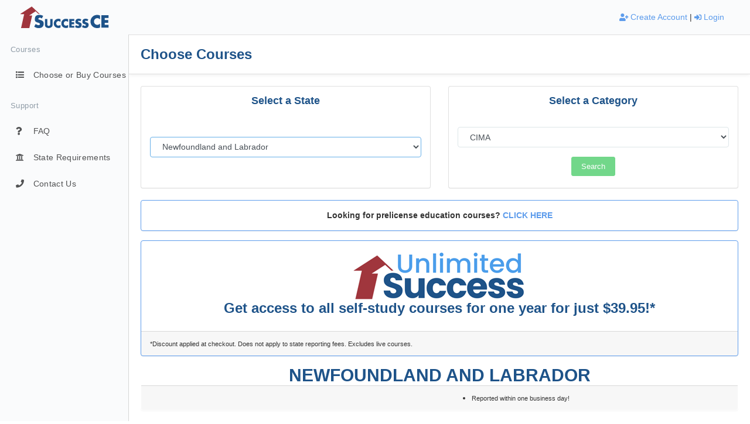

--- FILE ---
content_type: text/html; charset=utf-8
request_url: https://app.successce.com/v2Theme/Courses/SelectCourse.aspx?state=NL&category=5&TestStateID=39299
body_size: 10671
content:


<!DOCTYPE html>
<html xmlns="http://www.w3.org/1999/xhtml">
<head><title>
	SuccessCE
</title><meta name="viewport" content="width=device-width, initial-scale=1.0" /><meta name="robots" content="noindex,nofollow" /><!-- FONT AWESOME-->
<link rel="stylesheet" href="/v2Theme/vendor/@fortawesome/fontawesome-free/css/brands.css" /><link rel="stylesheet" href="/v2Theme/vendor/@fortawesome/fontawesome-free/css/regular.css" /><link rel="stylesheet" href="/v2Theme/vendor/@fortawesome/fontawesome-free/css/solid.css" /><link rel="stylesheet" href="/v2Theme/vendor/@fortawesome/fontawesome-free/css/fontawesome.css" />
<!-- SIMPLE LINE ICONS-->
<link rel="stylesheet" href="/v2Theme/vendor/simple-line-icons/css/simple-line-icons.css" /><!-- simple-line-icons -->
<link rel="stylesheet" href="/v2Theme/vendor/animate.css/animate.css" /><!-- animate -->
<link rel="stylesheet" href="/v2Theme/vendor/loaders.css/loaders.css" /><!-- loaders -->
<link rel="stylesheet" href="/v2Theme/vendor/whirl/dist/whirl.css" /><link rel="stylesheet" href="/v2Theme/vendor/whirl/dist/whirl.css" />
<!-- =============== PAGE VENDOR STYLES ===============-->
<!-- WEATHER ICONS-->
<link rel="stylesheet" href="/v2Theme/vendor/weather-icons/css/weather-icons.css" />
<!-- =============== BOOTSTRAP STYLES ===============-->
<link id="bscss" rel="stylesheet" href="/v2Theme/css/bootstrap.css" />

<!-- =============== THEME DEFAULT STYLES ===============-->
<link id="maincss" rel="stylesheet" href="/v2Theme/css/app.css" />

<!-- =============== Success Styles ===============-->
<link id="successcss" rel="stylesheet" href="/v2Theme/css/success.css" />

<!-- DataTable -->
<link href="/v2Theme/vendor/datatables/dataTables.bs4.css" rel="stylesheet" /><link href="/v2Theme/vendor/datatables/dataTables.bs4-custom.css" rel="stylesheet" /><link href="/v2Theme/vendor/datatables/buttons.bs.css" rel="stylesheet" />
	<script type="text/javascript">
        const userIp = '3.12.146.5';
    </script>
	
    <script type="text/javascript">
    </script>

</head>
<body>

	<div class="wrapper">

		

<script type="text/javascript">
    //var cookiestring = RegExp("customerId" + "=[^;]+").exec(document.cookie);
    //let customerId  = decodeURIComponent(!!cookiestring ? cookiestring.toString().replace(/^[^=]+./, "") : 0);
    let customerId = localStorage.getItem('customerId');
    let user = [];
</script>


<div id="app-header">
   <div v-cloak>


      <!-- top navbar-->
      <header class="topnavbar-wrapper">
         <!-- START Top Navbar-->
         <nav class="navbar topnavbar">
            <!-- START navbar header-->
            <div class="navbar-header">
                <!-- IPE Home Link -->
                <a href="https://successprelicensing.com/" class="navbar-brand" v-if="courseType == &#39;ipe&#39;">
                   <div class="brand-logo">
                      <img class="img-fluid" src="/v2Theme/img/logo.png" alt="App Logo" />
                   </div>
                   <div class="brand-logo-collapsed">
                      <img class="img-fluid" src="/v2Theme/img/logo-single.png" alt="SuccessCE" />
                   </div>
                </a>
                <!-- ICE Home Link -->
                <a href="https://successce.com/" class="navbar-brand" v-if="courseType == &#39;ice&#39;">
                    <div class="brand-logo">
                        <img class="img-fluid" src="/v2Theme/img/logo.png" alt="App Logo" />
                    </div>
                    <div class="brand-logo-collapsed">
                        <img class="img-fluid" src="/v2Theme/img/logo-single.png" alt="SuccessCE" />
                    </div>
                </a>
            </div> <!-- END navbar header-->
            <!-- START Right Navbar-->
            <ul class="navbar-nav flex-row mr-4">
               <!-- START Offsidebar button-->
               <li class="nav-item" v-if="isGuest">
                  <div class="bg p-1 mr-3">
                     <a href="/v2Theme/Customer/SignUp.aspx" title="Create Account" class="no-hover"><i class="fas fa-sm fa-user-plus"></i> Create Account</a> |
                     <a href="/v2Theme/Customer/Login.aspx" title="Login" class="no-hover"><em class="fas fa-sm fa-sign-in-alt"></em> Login</a>
                  </div>
               </li>

               <li class="nav-item" v-if="!isGuest">
                  <div class="bg p-1 mr-3">
                     <a href="/v2Theme/Customer/Account.aspx" title="My Account" class="no-hover">
                     <i class="fas fa-sm" v-bind:class="customerIsUnlimited ? 'fa-user-graduate' : 'fa-user'"></i>
                     Hi {{customerFirstName}}
                     </a> |

                     <a href="/v2Theme/Customer/Login.aspx" title="Logout" class="no-hover" onclick="RemoveBrowserStorage()" ><em class="fas fa-sm fa-sign-out-alt"></em> Logout</a>

                  </div>
               </li>
               <li class="nav-item">
                  <div class="ml-auto text-sm" v-if="cart.length > 0">
                     <a href="/v2Theme/Cart/" class="no-hover">
                        <div class="bg-warning p-1">
                           <em class="fa fa-shopping-cart"></em> {{cart.length}}
                        </div>
                     </a>
                  </div>
               </li>
               <!-- END Offsidebar menu-->
            </ul> <!-- END Right Navbar-->

         </nav> <!-- END Top Navbar-->
      </header> <!-- sidebar-->

      <aside class="aside-container">
         <!-- START Sidebar (left)-->
         <div class="aside-inner">

            <nav class="sidebar" data-sidebar-anyclick-close="">
                
                <!-- CUSTOMER sidebar nav-->

               <ul class="sidebar-nav">
                  <li class="nav-heading ">
                     <span>Courses</span>
                  </li>
                  <li class="" v-if="!isGuest">
                     <a href="/v2Theme/Customer/Course.aspx" title="My Courses">
                        <em class="fas fa-book"></em>
                        <span>My Courses</span>
                     </a>
                  </li>
                  <li class="">
                     <a href="/v2Theme/Courses/SelectCourse.aspx" title="Choose or Buy Courses">
                        <em class="fas fa-list"></em>
                        <span>Choose or Buy Courses</span>
                     </a>
                  </li>
               </ul>

               <ul class="sidebar-nav" v-if="!isGuest">
                  <li class="nav-heading ">
                     <span>My Account</span>
                  </li>

                  <li class="">
                     <a href="/v2Theme/Customer/License.aspx" title="My Licenses">
                        <em class="fas fa-id-card"></em>
                        <span>Licenses</span>
                     </a>
                  </li>
                  <li class="">
                     <a href="/v2Theme/Customer/Account.aspx" title="My Account">
                        <em class="fas fa-user-alt"></em>
                        <span>Account Information</span>
                     </a>
                  </li>
                  <li class="">
                     <a href="/v2Theme/Customer/RewardPoints.aspx" title="Rewards Points">
                        <em class="fas fa-trophy"></em>
                        <span>Rewards</span>
                     </a>
                  </li>
                  <li class="">
                     <a href="/v2Theme/Customer/OrderHistory.aspx" title="Order History">
                        <em class="fas fa-history"></em>
                        <span>Order History</span>
                     </a>
                  </li>
                  <li class="">
                     <a href="/v2Theme/Customer/Login.aspx" title="Logout" onclick="RemoveBrowserStorage()">
                        <em class="fas fa-sign-out-alt"></em>
                        <span>Logout</span>
                     </a>
                  </li>
               </ul>

               <ul class="sidebar-nav">
                  <li class="nav-heading ">
                     <span>Support</span>
                  </li>
                  <li class="">
                     <a href="https://successce.com/about/frequently-asked-questions/"
                        title="Frequently Asked Questions">
                        <em class="fas fa-question"></em>
                        <span>FAQ</span>
                     </a>
                  </li>
                  <li class="">
                     <a href="https://successce.com/state-requirements/"
                        title="State Requirements">
                        <em class="fas fa-university"></em>
                        <span>State Requirements</span>
                     </a>
                  </li>
                  <li class="">
                     <a href="https://successce.com/contact-us/" title="Contact Us">
                        <em class="fas fa-phone"></em>
                        <span>Contact Us</span>
                     </a>
                  </li>
               </ul>
                
                <!-- END CUSTOMER sidebar nav-->

            </nav>
             

         </div> <!-- END Sidebar (left)-->
      </aside> <!-- offsidebar-->

      <!-- Main section-->
      <!-- end top navbar-->

   </div>
</div>

        

		<section class="section-container">
		<!-- Page content-->
			
    <!-- Page content-->

    <div id="app" class="content-wrapper">
        <div v-cloak>
            <div class="content-heading">
                <div>Choose Courses<small></small></div>
                <div class="ml-auto text-sm" v-if="cart.length > 0">
                    <a href="/v2Theme/Cart/" class="no-hover">
                        <div class="bg-warning p-2 float-right">
                            <em class="fa fa-shopping-cart"></em> {{cart.length}}
                        </div>
                    </a>
                </div>
            </div><!-- content-heading -->

            <div v-if="!error && !isMounted" class="card-body d-flex align-items-center justify-content-center">
                <div class="ball-scale-multiple">
                    <div></div>
                    <div></div>
                    <div></div>
                </div>
            </div>


            <div class="row" v-if="!error && isMounted">
                <!-- PST Courses -->
                <div class="col-12" v-if="courseType=='ice' && coursesPST.length > 0">

                    <div data-toggle="collapse" v-bind:data-target="'#div-coursesPST'"
                        class="card-header header-collapse" aria-expanded="true">
                        <em class="fas fa-angle-down fa-lg text-muted mr-3"></em>
                        {{customer.AffiliateName}} Product Specific Training
                    </div>

                    <div class="m-2 collapse show" v-bind:id="'div-coursesPST'">
                        <!-- No New PST Courses -->
                        <div style="text-align:center;" v-if="completedPST">
                            <div class="col-md-8 offset-sm-2 text-center alert alert-info">
                                You have no new PST requirements at this time.
                            </div>
                        </div>

                        <!-- PST Courses -->
                        <div class="table-responsive" v-if="!completedPST">
                            <table class="table table-striped table-hover">
                                <tbody>

                                    <template v-for="item in coursesPST" v-if="!item.RepeatRuleViolation.length > 0">
                                        <tr v-bind:data-id='item.TestId'>
                                            <td>
                                                <div class="badge badge-info badge-notround">{{item.StateAbbr}}</div>
                                            </td>

                                            <td>{{item.DisplayName}} <br />
                                                <small>{{item.SpecialNote}} </small>
                                            </td>
                                            <td width="150">
                                                <button type="submit" title="Add to cart"
                                                    class="btn btn-xs mr-2 btn-outline-info" v-if="!item.inCart"
                                                    v-if="!item.RepeatRuleViolation.length > 0"
                                                    v-on:click="addCart(item)">Add to Cart
                                                </button>

                                                <div v-if="item.inCart">
                                                    <button type="submit" title="Remove from cart"
                                                        class="btn btn-sm btn-danger float-right"
                                                        v-on:click="removeCart(item)"><em
                                                            class="fas fa-trash fa-sm"></em></button>

                                                    <button type="submit" title="View Cart and Checkout"
                                                        class="btn btn-xs btn-warning float-left"
                                                        v-on:click="goCart()">View
                                                        Cart</button>
                                                </div>
                                            </td>
                                        </tr>
                                    </template>
                                </tbody>
                            </table>
                        </div>
                    </div>

                </div>

                <!-- Select a State -->
                <div class="col-md-6">
                    <div class="card b" style="height: 175px;">
                        <div class="card-body text-center">
                            <h4 class="m-0 text-bold">Select a State</h4>
                        </div>
                        <div class="card-body">
                            <div class="form-group">
                                <div class="input-group with-focus">
                                    <select id="ddStateSelect" class="form-control" autofocus v-model="selectedState"
                                        v-on:change="onChangeState()">
                                        <option disabled :value="null">-- Select a State --</option>
                                        <option disabled :value="null">-- United States --</option>
                                        <option value="AL">Alabama</option>
                                        <option value="AK">Alaska</option>
                                        <option value="AZ">Arizona</option>
                                        <option value="AR">Arkansas</option>
                                        <option value="CA">California</option>
                                        <option value="CO">Colorado</option>
                                        <option value="CT">Connecticut</option>
                                        <option value="DE">Delaware</option>
                                        <option value="DC">District of Columbia</option>
                                        <option value="FL">Florida</option>
                                        <option value="GA">Georgia</option>
                                        <option value="HI">Hawaii</option>
                                        <option value="ID">Idaho</option>
                                        <option value="IL">Illinois</option>
                                        <option value="IN">Indiana</option>
                                        <option value="IA">Iowa</option>
                                        <option value="KS">Kansas</option>
                                        <option value="KY">Kentucky</option>
                                        <option value="LA">Louisiana</option>
                                        <option value="ME">Maine</option>
                                        <option value="MD">Maryland</option>
                                        <option value="MA">Massachusetts</option>
                                        <option value="MI">Michigan</option>
                                        <option value="MN">Minnesota</option>
                                        <option value="MS">Mississippi</option>
                                        <option value="MO">Missouri</option>
                                        <option value="MT">Montana</option>
                                        <option value="NE">Nebraska</option>
                                        <option value="NV">Nevada</option>
                                        <option value="NH">New Hampshire</option>
                                        <option value="NJ">New Jersey</option>
                                        <option value="NM">New Mexico</option>
                                        <option value="NY">New York</option>
                                        <option value="NC">North Carolina</option>
                                        <option value="ND">North Dakota</option>
                                        <option value="OH">Ohio</option>
                                        <option value="OK">Oklahoma</option>
                                        <option value="OR">Oregon</option>
                                        <option value="PA">Pennsylvania</option>
                                        <option value="RI">Rhode Island</option>
                                        <option value="SC">South Carolina</option>
                                        <option value="SD">South Dakota</option>
                                        <option value="TN">Tennessee</option>
                                        <option value="TX">Texas</option>
                                        <option value="UT">Utah</option>
                                        <option value="VT">Vermont</option>
                                        <option value="VA">Virginia</option>
                                        <option value="WA">Washington</option>
                                        <option value="WV">West Virginia</option>
                                        <option value="WI">Wisconsin</option>
                                        <option value="WY">Wyoming</option>
                                        <option disabled :value="null">-- Canada --</option>
                                        <option value="AB">Alberta</option>
                                        <option value="BC">British Columbia</option>
                                        <option value="MB">Manitoba</option>
                                        <option value="NB">New Brunswick</option>
                                        <option value="NL">Newfoundland and Labrador</option>
                                        <option value="NS">Nova Scotia</option>
                                        <option value="NT">Northwest Territories</option>
                                        <option value="NU">Nunavut</option>
                                        <option value="ON">Ontario</option>
                                        <option value="PE">Prince Edward Island</option>
                                        <option value="QC">Quebec</option>
                                        <option value="SK">Saskatchewan</option>
                                        <option value="YT">Yukon</option>
                                    </select>
                                </div>

                            </div>
                        </div>
                    </div>
                </div>

                <!-- Select License Category -->
                <div class="col-md-6" v-if="selectedState">

                    <div class="card b" style="height: 175px;">
                        <div class="card-body text-center">
                            <h4 class="m-0 text-bold">Select a Category</h4>
                        </div>

                        <div class="card-body">

                            <div class="form-group">

                                <select id="ddSite" name="ddSite" class="form-control" v-model="selectedCategory"
                                    v-on:change="onChangeCategory()">
                                    <option :value="null">-- Select a License --</option>
                                    <option v-for="option in licenseCategories" v-bind:value="option.Id">
                                        {{ option.Name }} 
                                    </option>
                                </select>

                            </div>

                            <button type="submit" class="btn btn-success mx-auto d-block" :disabled="!searchable"
                                v-on:click="catalogSearch()">Search</button>

                        </div>
                    </div>

                </div>

                <!-- IPE link -->
                <div class="col-12" v-if="courseType=='ice'">
                    <div class="card mb-3 border-primary">
                        <div class="card-body text-center">
                            <strong>
                                Looking for prelicense education courses? <a href="?coursetype=ipe" v-on:click="clearCourses();">CLICK HERE</a>
                            </strong>
                        </div>
                    </div>
                </div>

                <!-- ICE link -->
                <div class="col-12" v-if="courseType=='ipe'">
                    <div class="card mb-3 border-primary">
                        <div class="card-body text-center">
                            <p>
                                <strong>
                                    Looking for continuing education courses? <a href="?coursetype=ice" v-on:click="clearCourses();">CLICK HERE</a>
                                </strong>
                            </p>
                        </div>
                    </div>
                </div>

                <!-- Unlimited Success Subscription Ad -->
                <div class="col-12" v-if="!customer.IsUnlimited && courseType=='ice'">
                    <div class="card mb-3 border-primary">
                        <div class="card-body text-center">
                            <img class="img-fluid" src="/v2Theme/img/unlimitedsuccess.png" alt="Unlimited Success" />
                            <h3>
                                Get access to all self-study courses for one year for just ${{unlimitedPrice}}!*
                            </h3>
                        </div>
                        <div class="card-footer">
                            <small>*Discount applied at checkout. Does not apply to state reporting fees.
                                Excludes live courses.</small>
                        </div>
                    </div>
                </div>

                <!-- State Info/Announcements -->
                <div class="col-lg" v-if="stateDetails">
                    <h2 class="m-0 text-bold text-center">{{stateDetails.StateName}}</h2>
                    <div class="card mb-3">
                        <div class="card-body text-center" v-if="stateDetails.CourseMessage">
                            <strong>{{stateDetails.CourseMessage}}</strong>
                        </div>
                        <div class="card-footer">
                            <div class="row" style="width:50%;margin:auto;">
                                <div class="col-lg">
                                    <ul style="margin-bottom:0px;">
                                        <li v-if="stateDetails.ProviderID"><small>Provider ID:
                                                {{stateDetails.ProviderID}}</small></li>
                                        <li v-if="stateDetails.StateContent"><small>CE Requirement:
                                                {{stateDetails.StateContent}}</small></li>
                                    </ul>
                                </div>
                                <div class="col-lg">
                                    <ul style="margin-bottom:0px;">
                                        <li v-if="stateDetails.PricingType"><small>State Fees:
                                                {{stateDetails.StatePricing | currency}} per
                                                {{stateDetails.PricingType | pricingType}}</small></li>
                                        <li v-if="stateDetails.RequiresExamMonitor"><small>Requires exam monitor</small></li>
                                        <li><small>Reported within one business day!</small></li>
                                    </ul>
                                </div>
                            </div>
                        </div>
                    </div>
                </div>

                <!-- State Requirements Link -->
                <div class="col-12" v-show="stateDetails">
                    <div class="text-center" style="margin-bottom:1em">
                        <a id="btnStateRequirements" href="" title="View State Requirements"
                            class="text-center"></a>
                    </div>
                </div>

                <!-- Loading Icon -->
                <div class="col-12 my-5" v-if="loading">
                    <div class="d-flex align-items-center justify-content-center">
                        <div class="ball-scale-multiple">
                            <div></div>
                            <div></div>
                            <div></div>
                        </div>
                    </div>
                </div>

                <!-- No courses found -->
                <div class="col-12 my-5" v-if="clickedSearch && !loading && categories.length == 0">
                    <div class="d-flex align-items-center justify-content-center alert alert-warning">
                        Courses coming soon!
                    </div>
                </div>

                <!-- All-Inclusive Packages -->
                <div class="col-12" v-if="packages.length > 0 && !loading && courseType=='ice'">

                    <div data-toggle="collapse" v-bind:data-target="'#div-packages'" class="card-header header-collapse"
                        aria-expanded="true">
                        <em class="fas fa-angle-down fa-lg text-muted mr-3"></em>
                        All-Inclusive Packages (select one to meet state minimum requirements)
                    </div>

                    <div class="collapse m-2 show" v-bind:id="'div-packages'">
                        <div class="row">
                            <div class="col-lg" v-for="package in packages">
                                <div class="card mb-3 border-primary">
                                    <div class="card-header text-white bg-primary">
                                        {{package.PackageName}} Package
                                    </div>
                                    <div class="card-body">
                                        <div v-for="item in package.Course">
                                            <div>
                                                <span class="badge badge-info badge-notround">{{item.StateAbbr}}</span>
                                                <a href="javascript:void(0);" v-on:click="getCourseDetails(item);" data-toggle="modal" data-target="#courseDetailsModal">{{item.DisplayName}}</a> <br />
                                                <small class="text-red" v-html="item.SpecialNote">{{item.SpecialNote}} </small>
                                            </div>
                                            <br />
                                        </div>
                                    </div>


                                    <div class="card-footer">
                                        <button type="submit" title="Add package to cart" class="btn btn-success"
                                            v-if="!package.inCart" v-on:click="addCoursePackageCart(package)">Add
                                            Courses to Cart</button>

                                        <div v-if="package.inCart">
                                            <button type="submit" title="Remove package from cart"
                                                class="btn btn-sm btn-danger float-right"
                                                v-on:click="removeCoursePackageCart(package)"><em
                                                    class="fas fa-trash fa-sm"></em></button>

                                            <button type="submit" title="View Cart and Checkout"
                                                class="btn btn-warning float-left" v-on:click="goCart()">View
                                                Cart</button>
                                        </div>
                                    </div>
                                </div>

                            </div>
                        </div>
                    </div>

                </div>

                <!-- Individual CE Courses/Categories -->
                <div class="col-12" v-if="categories.length > 0 && !loading && courseType=='ice'" v-for="item in categories">

                    <div data-toggle="collapse" v-bind:data-target="'#div-category' + item.value"
                        class="card-header header-collapse" aria-expanded="true">
                        <em class="fas fa-angle-down fa-lg text-muted mr-3"></em> 
                        {{item.label}}
                    </div>

                    <div class="table-responsive collapse show" v-bind:id="'div-category' + item.value">
                        <table class="table table-striped table-hover">
                            <thead>
                                <tr>

                                    <th width="50">State</th>
                                    <th>Course Name</th>
                                    <th>Hours</th>
                                    <th>Price</th>
                                    <th width="150"></th>
                                </tr>
                            </thead>
                            <tbody>

                                <template v-for="item in filterCourseByCatId(item.value)">
                                    <!-- <template v-for="item in courses"> -->
                                    <tr v-bind:data-id='item.TestId'>
                                        <td>
                                            <div class="badge badge-info badge-notround">{{item.StateAbbr}}</div>
                                            <div v-if="item.LiveCourse" class="badge badge-danger badge-notround">Live
                                                Course</div>
                                        </td>

                                        <td><a href="javascript:void(0);" v-on:click="getCourseDetails(item);" data-toggle="modal" data-target="#courseDetailsModal">{{item.DisplayName}}</a> <br />
                                            <small v-if="!item.IsLiveCourse"
                                                v-html="item.SpecialNote">{{item.SpecialNote}}
                                            </small>
                                            <br />
                                            <ul v-if="item.IsLiveCourse && item.LiveCourse">
                                                <li><small>{{item.LiveCourse.Location}}</small></li>
                                                <li><small>{{item.LiveCourse.CourseDateTime}}</small></li>
                                                <li><small>{{item.LiveCourse.Address}}</small></li>
                                                <li><small>{{item.LiveCourse.City}}, {{item.LiveCourse.StateAbbr}}
                                                        {{item.LiveCourse.ZipCode}}</small></li>
                                            </ul>
                                            <br />
                                            <div v-for="rule in item.RepeatRuleViolation" class="alert alert-warning" v-html="rule.message">
                                                {{rule.message}}
                                            </div>
                                        </td>
                                        <td>{{item.Hours}}</td>

                                        <td>
                                            <span v-if="customer.IsUnlimited && !item.IsLiveCourse">$0</span>
                                            <span
                                                v-if="!customer.IsUnlimited || item.IsLiveCourse">{{item.InternetPriceFormat}}</span>
                                        </td>
                                        <td>
                                            <button type="submit" title="Add to cart"
                                                class="btn btn-xs mr-2 btn-outline-info"
                                                v-if="!item.inCart && !item.RepeatRuleViolation.length > 0"
                                                v-on:click="addCart(item)">Add to Cart
                                            </button>

                                            <div v-if="item.inCart">
                                                <button type="submit" title="Remove from cart"
                                                    class="btn btn-sm btn-danger float-right"
                                                    v-on:click="removeCart(item)"><em
                                                        class="fas fa-trash fa-sm"></em></button>

                                                <button type="submit" title="View Cart and Checkout"
                                                    class="btn btn-xs btn-warning float-left" v-on:click="goCart()">View
                                                    Cart</button>
                                            </div>
                                        </td>
                                    </tr>
                                </template>
                            </tbody>
                        </table>
                    </div>

                </div>

                <!-- IPE Courses -->
                <div class="col-12" v-if="courseType=='ipe' && courses.length > 0 && !loading" v-for="item in courses">

                    <div data-toggle="collapse" v-bind:data-target="'#div-course' + item.TestStateId"
                        class="card-header header-collapse" aria-expanded="true">
                        <em class="fas fa-angle-down fa-lg text-muted mr-3"></em> 
                        {{item.DisplayName}}
                    </div>

                    <div class="collapse m-2 show" v-bind:id="'div-course' + item.TestStateId">
                        <div>
                            <button type="submit" title="View Course Details" class="btn btn-secondary" v-on:click="getCourseDetails(item);" data-toggle="modal" data-target="#courseDetailsModal">
                                View Course Details
                            </button>
                        </div>
                        <br />

                        <div class="row">
                            <div class="col-lg" v-for="package in packages">
                                <div class="card mb-3 border-primary">
                                    <div class="card-header text-white bg-primary">
                                        {{package.Name}}
                                        
                                        
                                        <div style="float:right">
                                            <span style="font-weight:bold; color:darkred">{{item.InternetPrice + package.Price | currency}}</span>
                                            <span style="text-decoration:line-through; margin-left:.3em">{{item.InternetPrice  + package.Price + 50 | currency}}</span>
                                        </div>
                                        
                                    </div>
                                    <div class="card-body">
                                        <div>
                                            Includes
                                            <ul>
                                                <li v-for="item in package.Items">{{item.Name}}</li>
                                            </ul>
                                        </div>
                                    </div>

                                    <div class="card-footer">
                                        <!-- Add item -->
                                        <button type="submit" title="Add package to cart" class="btn btn-success" v-if="!item.inCart" v-on:click="addCart(item, package)">
                                            Add Package to Cart
                                        </button>
                                            
                                        <div v-if="item.inCart && item.Package.Id == package.Id">
                                            <!-- Remove item -->
                                            <button type="submit" title="Remove package from cart" class="btn btn-sm btn-danger float-right" v-on:click="removeCart(item)">
                                                <em class="fas fa-trash fa-sm"></em>
                                            </button>
                                            <!-- View cart -->
                                            <button type="submit" title="View Cart and Checkout" class="btn btn-warning float-left" v-on:click="goCart()">
                                                View Cart
                                            </button>
                                        </div>

                                        <div v-if="item.inCart && item.Package.Id != package.Id">
                                            <!-- Swap package -->
                                            <button type="submit" title="Change Package" class="btn btn-success float-left" v-on:click="changePackage(item, package)">
                                                Change Package
                                            </button>
                                        </div>
                                    </div>
                                </div>
                            </div>
                        </div>
                    </div>
                </div>

            </div>
            <!-- END row -->
        </div>
    </div>
    <!-- END content-wrapper -->


		</section>

	</div> <!-- /wrapper -->


	<footer class="footer-container text-center"><span>&copy; 2026 - SuccessCE</span></footer>



	<!-- Scripts Load -->


<script src="/v2Theme/vendor/jquery/dist/jquery.js"></script>
<script src="/v2Theme/vendor/popper.js/dist/umd/popper.js"></script>
<script src="/v2Theme/vendor/bootstrap/dist/js/bootstrap.js"></script>
<script src="https://cdnjs.cloudflare.com/ajax/libs/js-cookie/3.0.5/js.cookie.min.js"></script>

<!-- VueJs -->
<script src="https://cdnjs.cloudflare.com/ajax/libs/vue/2.6.10/vue.js"></script>
<script src="https://cdnjs.cloudflare.com/ajax/libs/vuex/3.1.0/vuex.min.js"></script>
<script src="https://cdnjs.cloudflare.com/ajax/libs/es6-promise/4.1.1/es6-promise.auto.min.js"></script>

<script src="https://cdnjs.cloudflare.com/ajax/libs/vee-validate/3.3.0/vee-validate.full.min.js"></script>
<script src="https://cdn.jsdelivr.net/npm/v-mask/dist/v-mask.min.js"></script>
<script src="https://cdnjs.cloudflare.com/ajax/libs/vue-filter/0.2.5/vue-filter.min.js"></script>

<script src="https://cdnjs.cloudflare.com/ajax/libs/jquery.inputmask/3.3.4/jquery.inputmask.bundle.min.js"></script>
<script src="https://cdnjs.cloudflare.com/ajax/libs/toastr.js/2.1.4/toastr.min.js"></script>
<script src="https://cdnjs.cloudflare.com/ajax/libs/axios/1.4.0/axios.min.js"></script>

<!-- SweetAlert2 npm-->
<script src="https://cdn.jsdelivr.net/npm/sweetalert2@9"></script>

<!-- DataTable -->
<script src="/v2Theme/vendor/datatables/dataTables.min.js"></script>
<script src="/v2Theme/vendor/datatables/dataTables.bootstrap.min.js"></script>
<script src="/v2Theme/vendor/datatables/custom/custom-datatables.js"></script>
<script src="/v2Theme/vendor/datatables/custom/fixedHeader.js"></script>


<!-- Download / CSV / Copy / Print -->
<script src="/v2Theme/vendor/datatables/buttons.min.js"></script>
<script src="/v2Theme/vendor/datatables/jszip.min.js"></script>
<script src="/v2Theme/vendor/datatables/pdfmake.min.js"></script>
<script src="/v2Theme/vendor/datatables/vfs_fonts.js"></script>
<script src="/v2Theme/vendor/datatables/html5.min.js"></script>
<script src="/v2Theme/vendor/datatables/buttons.print.min.js"></script>

<!-- =============== PAGE VENDOR SCRIPTS ===============-->
<!-- SLIMSCROLL-->
<script src="/v2Theme/vendor/jquery-slimscroll/jquery.slimscroll.js"></script><!-- SPARKLINE-->
<script src="/v2Theme/vendor/jquery-sparkline/jquery.sparkline.js"></script><!-- FLOT CHART-->
<script src="/v2Theme/vendor/flot/jquery.flot.js"></script>
<script src="/v2Theme/vendor/jquery.flot.tooltip/js/jquery.flot.tooltip.js"></script>
<script src="/v2Theme/vendor/flot/jquery.flot.resize.js"></script>
<script src="/v2Theme/vendor/flot/jquery.flot.pie.js"></script>
<script src="/v2Theme/vendor/flot/jquery.flot.time.js"></script>
<script src="/v2Theme/vendor/flot/jquery.flot.categories.js"></script>
<script src="/v2Theme/vendor/jquery.flot.spline/jquery.flot.spline.js"></script><!-- EASY PIE CHART-->
<script src="/v2Theme/vendor/easy-pie-chart/dist/jquery.easypiechart.js"></script><!-- MOMENT JS-->
<script src="/v2Theme/vendor/moment/min/moment-with-locales.js"></script>

<!-- Application JS -->
<script src="/v2Theme/js/jwt-decode.js?ver=639040985131537516"></script>
<script src="/v2Theme/js/appUtility.js?ver=639040985131537516"></script>
<script src="/v2Theme/js/application-storage.js?ver=639040985131537516"></script>
<script src="/v2Theme/js/success.js?ver=639040985131537516"></script>
<script src="/v2Theme/js/api-service.js?ver=639040985131537516"></script>
<script src="/v2Theme/js/filter.js?ver=639040985131537516"></script>
<script src="/v2Theme/js/appApiService.js?ver=639040985131537516"></script>



    <!-- CourseDetails Modal -->
    <div id="app-modal" v-if="courseDetails">
        <div class="modal fade" id="courseDetailsModal" tabindex="-1" role="dialog" aria-labelledby="courseDetailsModalLabel" style="display: none;" aria-hidden="true">
            <div class="modal-dialog modal-lg">
                <div class="modal-content">
                    <div class="modal-header">
                        <h4 class="modal-title" id="courseDetailsModalLabel">{{courseDetails.DisplayName}}</h4>
                        <button class="close" type="button" data-dismiss="modal" aria-label="Close"><span aria-hidden="true">X</span></button>
                    </div>
                    <div class="modal-body">
                        <ul style="font-weight:bold">
                            <li v-if="courseDetails.Hours">{{courseDetails.Hours}} Credit Hours</li>
                            <li v-if="courseDetails.CreditTypes && hasValues(courseDetails.CreditTypes)">Credit Types:
                                <ul>
                                    <li v-if="courseDetails.CreditTypes.General">{{courseDetails.CreditTypes.General}} General</li>
                                    <li v-if="courseDetails.CreditTypes.Ethics">{{courseDetails.CreditTypes.Ethics}} Ethics</li>
                                    <li v-if="courseDetails.CreditTypes.LifeHealth">{{courseDetails.CreditTypes.LifeHealth}} Life & Health</li>
                                    <li v-if="courseDetails.CreditTypes.LifeHealthVariable">{{courseDetails.CreditTypes.LifeHealthVariable}} Life, Health, Variable</li>
                                    <li v-if="courseDetails.CreditTypes.LifeAccidentHealth">{{courseDetails.CreditTypes.LifeAccidentHealth}} Life, Accident, Health</li>
                                    <li v-if="courseDetails.CreditTypes.Life">{{courseDetails.CreditTypes.Life}} Life</li>
                                    <li v-if="courseDetails.CreditTypes.Health">{{courseDetails.CreditTypes.Health}} Health</li>
                                    <li v-if="courseDetails.CreditTypes.PropertyCasualty">{{courseDetails.CreditTypes.PropertyCasualty}} Property & Casualty</li>
                                    <li v-if="courseDetails.CreditTypes.Property">{{courseDetails.CreditTypes.Property}} Property</li>
                                    <li v-if="courseDetails.CreditTypes.Casualty">{{courseDetails.CreditTypes.Casualty}} Casualty</li>
                                    <li v-if="courseDetails.CreditTypes.LHandPC">{{courseDetails.CreditTypes.LHandPC}} Life & Health, Property & Casualty</li>
                                    <li v-if="courseDetails.CreditTypes.LawsandReg">{{courseDetails.CreditTypes.LawsandReg}} Laws & Regulations</li>
                                    <li v-if="courseDetails.CreditTypes.Flood">{{courseDetails.CreditTypes.Flood}} Flood</li>
                                    <li v-if="courseDetails.CreditTypes.LongTermCare">{{courseDetails.CreditTypes.LongTermCare}} Long Term Care</li>
                                    <li v-if="courseDetails.CreditTypes.LegislativeUpdates">{{courseDetails.CreditTypes.LegislativeUpdates}} Legislative Updates</li>
                                    <li v-if="courseDetails.CreditTypes.CFP">{{courseDetails.CreditTypes.CFP}} CFP</li>
                                    <li v-if="courseDetails.CreditTypes.Adjuster">{{courseDetails.CreditTypes.Adjuster}} Adjuster</li>
                                    <li v-if="courseDetails.CreditTypes.LifeAnnuity">{{courseDetails.CreditTypes.LifeAnnuity}} Life & Annuity</li>
                                    <li v-if="courseDetails.CreditTypes.BestInterest">{{courseDetails.CreditTypes.BestInterest}} Annuity Products Best Interest</li>
                                    <li v-if="courseDetails.CreditTypes.IndexedProduct">{{courseDetails.CreditTypes.IndexedProduct}} Indexed Product</li>
                                    <li v-if="courseDetails.CreditTypes.Annuity">{{courseDetails.CreditTypes.Annuity}} Annuity</li>
                                    <li v-if="courseDetails.CreditTypes.ProductsPractices">{{courseDetails.CreditTypes.ProductsPractices}} Products & Practices</li>
                                </ul>
                            </li>
                            <li v-if="courseDetails.Requirements && hasValues(courseDetails.Requirements)">
                                Satisfies 
                                <span v-if="courseDetails.Requirements.IsAnnuitySuitability">Annuity Suitability</span>
                                <span v-if="courseDetails.Requirements.IsLongTermCare">Long Term Care</span>
                                <span v-if="courseDetails.Requirements.IsAntiMoneyLaundering">Anti Money Laundering</span>
                                <span v-if="courseDetails.Requirements.IsBestInterest">Annuity Products Best Interest</span>
                                Requirement
                            </li>
                            <li v-if="courseDetails.IsUnlimitedExempt && !courseDetails.IsLiveCourse">180 Day Access</li> <!-- IPE expiration date info hack (online courses exempt from Unlimited sub discount) -->
                            <li v-if="courseDetails.ExamLength">{{courseDetails.ExamLength}} Question Exam</li>
                            <li v-if="courseDetails.ExamLength">{{courseDetails.PassValue}}% Passing Requirement</li>
                            <li>Unlimited Exam Retries</li>
                            <li>State Fees: {{courseDetails.StateFeesAmount | currency}}</li>
                        </ul>
                        <span v-html="courseDetails.Description">{{courseDetails.Description}}</span>
                    </div>
                    <div class="modal-footer">
                        <button class="btn btn-secondary" type="button" data-dismiss="modal">Close</button>
                    </div>
                </div>
            </div>
        </div>
    </div>
    <!-- End Modal -->

    <script src="/v2Theme/js/store/shoppingcart/shoppingcart-objects.js?ver=639040985131537516"
        type="text/javascript"></script>
    <script src="/v2Theme/js/store/shoppingcart/shoppingcart-discountCode.js?ver=639040985131537516"
        type="text/javascript"></script>
    <script src="/v2Theme/js/store/shoppingcart/calculations.js?ver=639040985131537516" type="text/javascript">
    </script>
    <script src="/v2Theme/js/store/select-course.js?ver=639040985131537516" type="text/javascript"></script>

    <script type="text/javascript">
        $(document).on("click", "div.card-header", function () {
            var elem = $(this).find("em.fas")
            $(elem).toggleClass('fa-angle-down');
            $(elem).toggleClass('fa-angle-right');
        });
    </script>




<script src="/v2Theme/js/customer/header.js?ver=639040985131537516"></script>



</body>



</html>


--- FILE ---
content_type: text/css
request_url: https://app.successce.com/v2Theme/css/app.css
body_size: 21644
content:
@charset "UTF-8";
/*!
 *
 * Angle - Bootstrap Admin Template
 *
 * Version: 4.7.1
 * Author: @themicon_co
 * Website: http://themicon.co
 * License: https://wrapbootstrap.com/help/licenses
 *
 */
/* ========================================================================
     Component: layout fo SuccessCE
 ========================================================================== */

 /*
 @import url(//fonts.googleapis.com/css?family=Lato:400,700,400italic);
*/


html {
  /* $replace rtl */
  direction: ltr;
  height: 100%;
  -ms-touch-action: manipulation;
  touch-action: manipulation;
  font-size: 16px; }

html,
body {
  height: 100%; }

.wrapper {
  position: relative;
  width: 100%;
  height: auto;
  min-height: 100%;
  overflow-x: hidden; }
  .wrapper .aside-container {
    position: absolute;
    width: 220px;
    top: 0;
    left: 0;
    bottom: 0;
    z-index: 116;
    backface-visibility: hidden;
    background-color: #fff; }
    .wrapper .aside-container .aside-inner {
      padding-top: 55px;
      height: 100%;
      width: 220px;
      overflow: hidden; }
    .wrapper .aside-container .nav-floating {
      left: inherit;
      margin-left: 220px;
      z-index: 1110;
      min-width: 190px;
      overflow: auto; }
  .wrapper .section-container {
    position: relative;
    height: 100%;
    margin-left: 0;
    z-index: 111;
    background-color: #f5f7fa;
    margin-bottom: 60px !important; }
  .wrapper .footer-container {
    position: absolute;
    left: 0;
    right: 0;
    bottom: 0;
    height: 60px;
    border-top: 1px solid #e4eaec;
    padding: 20px;
    z-index: 109;
    font-size: .875rem; }
    .wrapper .footer-container p {
      margin: 0; }

.modal-open .wrapper {
  z-index: 0; }

.content-wrapper {
  padding: 15px;
  width: 100%;
  border-top: 1px solid rgba(0, 0, 0, 0.15);
  margin-top: -1px; }
  .content-wrapper .unwrap {
    margin: -15px; }
    @media (min-width: 768px) {
      .content-wrapper .unwrap {
        margin: -20px; } }
  .content-wrapper .content-heading {
    display: flex;
    align-items: center;
    font-size: 1.5rem;
    line-height: 1.1;
    color: #929292;
    margin: -15px;
    margin-bottom: 20px;
    padding: 15px;
    font-weight: normal;
    background-color: #fafbfc;
    border-bottom: 1px solid #cfdbe2; }
    .content-wrapper .content-heading small {
      display: block;
      font-size: 12px;
      color: #909FA7; }
  .content-wrapper .container,
  .content-wrapper .container-fluid {
    padding-left: 0;
    padding-right: 0; }
  @media (min-width: 768px) {
    .content-wrapper {
      padding: 20px; }
      .content-wrapper .content-heading {
        margin: -20px;
        margin-bottom: 20px;
        padding: 20px; }
        .content-wrapper .content-heading button,
        .content-wrapper .content-heading .btn {
          margin: 0; } }

@media (min-width: 768px) {
  body {
    min-height: 100%; }
  .wrapper .section-container,
  .wrapper .footer-container {
    margin-left: 220px; }
  .wrapper .section-container.has-sidebar-right {
    margin-right: 240px; }
    .wrapper .section-container.has-sidebar-right + .offsidebar {
      z-index: 1; } }

@media (max-width: 767.98px) {
  .wrapper .aside-container {
    margin-left: -220px; }
  .aside-toggled .wrapper .section-container,
  .aside-toggled .wrapper .footer-container {
    margin-left: 220px; }
  .aside-toggled .wrapper .aside-container {
    margin-left: 0; }
  .csstransforms3d .wrapper {
    backface-visibility: hidden; }
    .csstransforms3d .wrapper .section-container,
    .csstransforms3d .wrapper .footer-container {
      margin-left: 0;
      transform: translate3d(0, 0, 0);
      transition: transform .3s ease; }
    .csstransforms3d .wrapper .aside-container {
      margin-left: 0;
      transform: translate3d(-220px, 0, 0);
      transition: transform .3s ease; }
  .csstransforms3d .aside-toggled .wrapper .section-container,
  .csstransforms3d .aside-toggled .wrapper .footer-container {
    transform: translate3d(220px, 0, 0); }
  .csstransforms3d .aside-toggled .wrapper .aside-container {
    transform: translate3d(0, 0, 0); } }

@media (max-width: 767.98px) {
  .aside-collapsed .wrapper .aside-container {
    margin-left: -70px; }
  .aside-collapsed.aside-toggled .wrapper .section-container,
  .aside-collapsed.aside-toggled .wrapper .footer-container {
    margin-left: 70px; }
  .aside-collapsed.aside-toggled .wrapper .aside-container {
    margin-left: 0; }
  .csstransforms3d .aside-collapsed .wrapper {
    backface-visibility: hidden; }
    .csstransforms3d .aside-collapsed .wrapper .section-container,
    .csstransforms3d .aside-collapsed .wrapper .footer-container {
      margin-left: 0;
      transform: translate3d(0, 0, 0);
      transition: transform .3s ease; }
    .csstransforms3d .aside-collapsed .wrapper .aside-container {
      margin-left: 0;
      transform: translate3d(-70px, 0, 0);
      transition: transform .3s ease; }
  .csstransforms3d .aside-collapsed.aside-toggled .wrapper .section-container,
  .csstransforms3d .aside-collapsed.aside-toggled .wrapper .footer-container {
    transform: translate3d(70px, 0, 0); }
  .csstransforms3d .aside-collapsed.aside-toggled .wrapper .aside-container {
    transform: translate3d(0, 0, 0); } }

.aside-collapsed {
  overflow-y: auto; }
  .aside-collapsed .wrapper .aside-container,
  .aside-collapsed .wrapper .aside-container .aside-inner {
    width: 70px; }
  .aside-collapsed .wrapper .aside-container .nav-floating {
    margin-left: 70px; }

@media (min-width: 768px) {
  .aside-collapsed .wrapper .section-container,
  .aside-collapsed .wrapper .footer-container {
    margin-left: 70px; } }

@media (max-width: 767.98px) {
  .aside-collapsed-text .wrapper .aside-container {
    margin-left: -90px; }
  .aside-collapsed-text.aside-toggled .wrapper .section-container,
  .aside-collapsed-text.aside-toggled .wrapper .footer-container {
    margin-left: 90px; }
  .aside-collapsed-text.aside-toggled .wrapper .aside-container {
    margin-left: 0; }
  .csstransforms3d .aside-collapsed-text .wrapper {
    backface-visibility: hidden; }
    .csstransforms3d .aside-collapsed-text .wrapper .section-container,
    .csstransforms3d .aside-collapsed-text .wrapper .footer-container {
      margin-left: 0;
      transform: translate3d(0, 0, 0);
      transition: transform .3s ease; }
    .csstransforms3d .aside-collapsed-text .wrapper .aside-container {
      margin-left: 0;
      transform: translate3d(-90px, 0, 0);
      transition: transform .3s ease; }
  .csstransforms3d .aside-collapsed-text.aside-toggled .wrapper .section-container,
  .csstransforms3d .aside-collapsed-text.aside-toggled .wrapper .footer-container {
    transform: translate3d(90px, 0, 0); }
  .csstransforms3d .aside-collapsed-text.aside-toggled .wrapper .aside-container {
    transform: translate3d(0, 0, 0); } }

.aside-collapsed-text {
  overflow-y: auto; }
  .aside-collapsed-text .wrapper .aside-container,
  .aside-collapsed-text .wrapper .aside-container .aside-inner {
    width: 90px; }
  .aside-collapsed-text .wrapper .aside-container .nav-floating {
    margin-left: 90px; }

@media (min-width: 768px) {
  .aside-collapsed-text .wrapper .section-container,
  .aside-collapsed-text .wrapper .footer-container {
    margin-left: 90px; } }

@media (max-width: 1140px) {
  .layout-fixed.aside-toggled, .layout-fixed.offsidebar-open {
    overflow-y: hidden; } }


/*.layout-fixed .wrapper {
  **EMPTY RULE SET - SAVED FOR FUTURE USE**
    }*/
/* only applied to sidebar */
  .layout-fixed .wrapper .topnavbar-wrapper {
    position: fixed;
    top: 0;
    width: 100%;
    z-index: 121; }
  .layout-fixed .wrapper .aside-container,
  .layout-fixed .wrapper .offsidebar {
    position: fixed; }
  .layout-fixed .wrapper .aside-container {
    /* safari fix */
    height: 1px;
    min-height: 100%;
    /* ios blanks space fix */ }
    .layout-fixed .wrapper .aside-container .aside-inner {
      position: fixed;
      top: 0;
      bottom: 0; }
  .layout-fixed .wrapper .section-container {
    margin-top: 55px; }

/* IE10+ hack: safari fix breaks ie so we need to target ie only to restore */
_:-ms-lang(x),
.layout-fixed .wrapper .aside-container .aside-inner {
  position: static !important; }

@media (min-width: 992px) {
  .layout-boxed {
    overflow: auto !important; }
    .layout-boxed .wrapper {
      margin: 0 auto;
      overflow: hidden;
      box-shadow: 0 0 13px rgba(0, 0, 0, 0.25); }
      .layout-boxed .wrapper .offsidebar {
        position: absolute !important; }
      .layout-boxed .wrapper .aside-container {
        left: inherit; }
      .layout-boxed .wrapper,
      .layout-boxed .wrapper .topnavbar-wrapper {
        width: 970px; }
    .layout-boxed.layout-fixed .wrapper .aside-container .aside-inner {
      left: inherit; } }

@media (min-width: 1200px) {
  .layout-boxed .wrapper,
  .layout-boxed .wrapper .topnavbar-wrapper {
    width: 1140px; } }

.sidebar-backdrop {
  position: fixed;
  top: 0;
  right: 0;
  bottom: 0;
  left: 220px;
  z-index: 112; }
  .aside-collapsed .sidebar-backdrop {
    left: 70px; }
  .aside-collapsed-text .sidebar-backdrop {
    left: 90px; }

/* ========================================================================
   Component: layout-extra
 ========================================================================== */
.hidden-footer .wrapper .footer-container {
  display: none; }

.hidden-footer .wrapper .section-container {
  margin-bottom: 0 !important; }

.layout-fs .wrapper .section-container {
  position: absolute;
  top: 0;
  left: 0;
  right: 0;
  bottom: 60px;
  top: 55px;
  height: auto;
  margin-top: 0 !important;
  margin-bottom: 0 !important;
  overflow-y: auto;
  -webkit-overflow-scrolling: touch;
  overflow: hidden; }
  .layout-fs .wrapper .section-container .content-wrapper {
    width: 100%;
    height: 100%;
    padding: 0; }
    .layout-fs .wrapper .section-container .content-wrapper > * {
      width: 100%;
      height: 100%; }

.layout-fs.hidden-footer .wrapper .section-container {
  bottom: 0; }

.layout-h .wrapper .section-container {
  max-width: 1140px;
  margin-left: auto;
  margin-right: auto; }
  .layout-h .wrapper .section-container .content-wrapper .content-heading {
    display: none; }
    .layout-h .wrapper .section-container .content-wrapper .content-heading + .breadcrumb {
      display: none; }

.layout-h .wrapper .offsidebar {
  margin-top: 55px; }

.layout-h .wrapper .footer-container {
  margin: 0; }

.layout-h.layout-fixed .wrapper .section-container,
.layout-h.layout-fixed .wrapper .offsidebar {
  margin-top: 55px; }

.aside-float .wrapper {
  box-shadow: 0 0 0 #000; }
  .aside-float .wrapper .footer-container {
    border: 0; }
  .aside-float .wrapper .aside-container {
    padding: 15px 0;
    background: transparent; }
    .aside-float .wrapper .aside-container .aside-inner {
      height: 100%;
      top: 15px;
      bottom: 15px;
      left: inherit; }
    .aside-float .wrapper .aside-container .sidebar {
      border: 1px solid #e4eaec; }
    .aside-float .wrapper .aside-container .sidebar:after {
      display: none; }
  @media (min-width: 768px) {
    .aside-float .wrapper .section-container {
      padding-left: 15px; }
    .aside-float .wrapper .footer-container {
      left: 15px; } }
  .aside-float .wrapper .content-wrapper {
    border: 0; }
    .aside-float .wrapper .content-wrapper .content-heading {
      padding-top: 30px;
      border: 0;
      background-color: transparent; }
    .aside-float .wrapper .content-wrapper .unwrap {
      margin: 0 !important; }

.aside-float.aside-toggled .wrapper .aside-container {
  transition: delay(0.05s); }
  .aside-float.aside-toggled .wrapper .aside-container .aside-inner {
    margin-left: 15px; }

.aside-float.aside-toggled .wrapper .section-container {
  padding-left: 15px; }

.aside-float.aside-toggled .wrapper .footer-container {
  left: 15px; }

@media (min-width: 768px) {
  .aside-float.aside-collapsed .topnavbar .navbar-header {
    width: 100px; }
  .aside-float.aside-collapsed-text .topnavbar .navbar-header {
    width: 120px; }
  .aside-float.layout-fs .wrapper .section-container .content-wrapper {
    padding: 0 0 0 20px; }
  .aside-float .wrapper .aside-container .aside-inner {
    margin-left: 15px; } }

@media (min-width: 992px) {
  .aside-float.layout-boxed .wrapper .aside-container .aside-inner {
    margin-left: 0; }
  .aside-float.layout-boxed .wrapper .section-container {
    padding-left: 0; } }

.aside-float.aside-toggled.layout-fs .wrapper .section-container .content-wrapper {
  padding: 0 0 0 20px; }

/* ========================================================================
   Component: layout-animation.less
 ========================================================================== */
.wrapper .aside-container {
  transition: width .2s cubic-bezier(0.35, 0, 0.25, 1), translate .2s cubic-bezier(0.35, 0, 0.25, 1); }
  @media (prefers-reduced-motion: reduce) {
    .wrapper .aside-container {
      transition: none; } }

.aside-inner,
.navbar-header,
.sidebar > .sidebar-nav > li {
  transition: width 0.2s cubic-bezier(0.35, 0, 0.25, 1); }

.wrapper .section-container {
  transition: margin-left 0.2s cubic-bezier(0.35, 0, 0.25, 1); }

.sidebar > .sidebar-nav .badge {
  animation: fadeInRight 1s;
  animation-fill-mode: both; }

.aside-collapsed .sidebar > .sidebar-nav .badge,
.aside-collapsed-text .sidebar > .sidebar-nav .badge {
  animation: fadeIn 1s; }

.sidebar .sidebar-nav > li > a {
  animation: fadeInLeft .5s; }

.sidebar > .sidebar-nav > .nav-heading,
.sidebar > .sidebar-nav > li > a > span,
.navbar-brand .brand-logo {
  animation: fadeIn 1s; }

.sidebar li > a,
.sidebar li > .nav-item,
.sidebar > .sidebar-nav > .nav-heading {
  white-space: nowrap; }

.aside-collapsed .user-block-picture,
.aside-collapsed-text .user-block-picture {
  transition: width 0.2s cubic-bezier(0.35, 0, 0.25, 1); }

.aside-collapsed .user-block,
.aside-collapsed-text .user-block {
  transition: padding 0.2s cubic-bezier(0.35, 0, 0.25, 1); }

/* ========================================================================
     Component: top-navbar
 ========================================================================== */
.topnavbar {
  -webkit-backface-visibility: hidden;
  /* fixes chrome jump */
  margin-bottom: 0;
  border-radius: 0;
  z-index: 1050;
  border: 0;
  padding: 0;
  min-height: 55px;
  /* background-color: #23b7e5; 2x3xbx7xex5x
  background-image: linear-gradient(to right, #23b7e5 0%, #51c6ea 100%);
  background-repeat: repeat-x;  */

  background-color: #d2dee6;
  border-color: #194674;


  }
  @media (min-width: 768px) {
    .topnavbar .navbar-header {
      width: 220px;
      text-align: center; }
      .topnavbar .navbar-header .navbar-brand {
        width: 100%; } }

.topnavbar {
  position: relative; }
  .topnavbar .navbar-header {
    background-color: transparent; }
  .topnavbar .navbar-header {
    position: relative;
    z-index: 11;
    padding-left: 2rem; }
    @media (min-width: 768px) {
      .topnavbar .navbar-header {
        padding-left: 0; } }
    .topnavbar .navbar-header .navbar-brand {
      padding: 0; }
    .topnavbar .navbar-header .brand-logo > img,
    .topnavbar .navbar-header .brand-logo-collapsed > img {
      margin: 0 auto; }
    .topnavbar .navbar-header .brand-logo {
      display: block;
      padding: 10px 15px; }
    .topnavbar .navbar-header .brand-logo-collapsed {
      display: none;
      padding: 6px 15px; }
  .topnavbar .dropdown {
    position: static; }
    .topnavbar .dropdown .dropdown-menu {
      position: absolute;
      margin-top: 0;
      top: auto;
      left: 0;
      right: 0; }
  @media (min-width: 576px) {
    .topnavbar .dropdown {
      position: relative; }
      .topnavbar .dropdown .dropdown-menu {
        top: 54px;
        left: 0;
        right: auto; }
      .topnavbar .dropdown .dropdown-menu-right {
        right: 0;
        left: auto; } }
  .topnavbar .navbar-nav > .nav-item > .navbar-text {
    color: #fff; }
  .topnavbar .navbar-nav > .nav-item > .nav-link {
    padding: 1.1rem .95rem;
    font-size: .85rem; }
  .topnavbar .navbar-nav > .nav-item > .nav-link,
  .topnavbar .navbar-nav > .nav-item.show > .nav-link {
    color: #fff; }
    .topnavbar .navbar-nav > .nav-item > .nav-link:hover, .topnavbar .navbar-nav > .nav-item > .nav-link:focus,
    .topnavbar .navbar-nav > .nav-item.show > .nav-link:hover,
    .topnavbar .navbar-nav > .nav-item.show > .nav-link:focus {
      color: #117391; }
  .topnavbar .navbar-nav > .nav-item.active > .nav-link, .topnavbar .navbar-nav > .nav-item.active > .nav-link:hover, .topnavbar .navbar-nav > .nav-item.active > .nav-link:focus,
  .topnavbar .navbar-nav > .nav-item.show > .nav-link,
  .topnavbar .navbar-nav > .nav-item.show > .nav-link:hover,
  .topnavbar .navbar-nav > .nav-item.show > .nav-link:focus {
    display: inline-block;
    box-shadow: 0 -3px 0 rgba(0, 0, 0, 0.125) inset;
    background-color: transparent;
    transition: all 0.2s; }
    @media (prefers-reduced-motion: reduce) {
      .topnavbar .navbar-nav > .nav-item.active > .nav-link, .topnavbar .navbar-nav > .nav-item.active > .nav-link:hover, .topnavbar .navbar-nav > .nav-item.active > .nav-link:focus,
      .topnavbar .navbar-nav > .nav-item.show > .nav-link,
      .topnavbar .navbar-nav > .nav-item.show > .nav-link:hover,
      .topnavbar .navbar-nav > .nav-item.show > .nav-link:focus {
        transition: none; } }
  .topnavbar .navbar-nav > li > [data-toggle='navbar-search'] {
    position: absolute;
    top: 0;
    right: 0;
    z-index: 20;
    font-size: 16px;
    line-height: 55px;
    color: #fff;
    padding-top: 0;
    padding-bottom: 0;
    transition: color 0.3s ease; }
    @media (prefers-reduced-motion: reduce) {
      .topnavbar .navbar-nav > li > [data-toggle='navbar-search'] {
        transition: none; } }
    @media (min-width: 768px) {
      .topnavbar .navbar-nav > li > [data-toggle='navbar-search'] {
        color: #fff; } }
  @media (max-width: 767.98px) {
    .topnavbar .navbar-text {
      margin: 10px; } }

.layout-h .topnavbar .navbar-header {
  display: flex;
  width: 100%;
  padding: 0;
  text-align: left; }
  @media (min-width: 992px) {
    .layout-h .topnavbar .navbar-header {
      width: auto; } }
  .layout-h .topnavbar .navbar-header .navbar-brand {
    min-height: 55px; }

.layout-h .topnavbar .navbar-toggler {
  border: 0;
  margin-left: auto; }
  .layout-h .topnavbar .navbar-toggler .navbar-toggler-icon {
    background-image: url("data:image/svg+xml;charset=utf8,<svg viewBox='0 0 30 30' xmlns='http://www.w3.org/2000/svg'><path stroke='rgba(255, 255, 255, 0.75)' stroke-width='2' stroke-linecap='round' stroke-miterlimit='10' d='M4 7h22M4 15h22M4 23h22'/></svg>"); }

@media (max-width: 991.98px) {
  .layout-h .topnavbar .dropdown-menu {
    left: 0 !important;
    right: 0 !important; } }

.layout-h .topnavbar .navbar-form {
  left: 0; }

@media (max-width: 767.98px) {
  .sidebar-toggle {
    position: absolute !important;
    top: 2px;
    left: 0;
    z-index: 3001; }
    .sidebar-toggle > em {
      color: white; } }

.topnavbar .navbar-form {
  position: absolute;
  top: -100%;
  left: 0;
  right: 0;
  margin: 0;
  padding: 0;
  height: 55px;
  z-index: 9001;
  transition: all .3s;
  border: 0;
  border-bottom: 1px solid #e1e2e3; }
  .topnavbar .navbar-form .form-group {
    height: 100%;
    width: 100%; }
  .topnavbar .navbar-form .form-control {
    height: 100%;
    border: 0;
    border-radius: 0;
    width: 100%; }
  .topnavbar .navbar-form.open {
    top: 0; }
  .topnavbar .navbar-form .navbar-form-close {
    position: absolute;
    height: 30px;
    cursor: pointer;
    top: 50%;
    right: 0;
    margin-top: -15px;
    line-height: 30px;
    margin-right: 10px;
    color: #c1c2c3;
    font-size: 1.5em;
    pointer-events: auto; }

@media (min-width: 576px) {
  .topnavbar .navbar-form {
    left: 220px; } }

@media (min-width: 992px) {
  .topnavbar .navbar-nav > .nav-item.show > .nav-link, .topnavbar .navbar-nav > .nav-item.show > .nav-link:hover, .topnavbar .navbar-nav > .nav-item.show > .nav-link:focus {
    box-shadow: 0 -3px 0 #19a5d1 inset;
    transition: all 0.2s; } }
  @media (min-width: 992px) and (prefers-reduced-motion: reduce) {
    .topnavbar .navbar-nav > .nav-item.show > .nav-link, .topnavbar .navbar-nav > .nav-item.show > .nav-link:hover, .topnavbar .navbar-nav > .nav-item.show > .nav-link:focus {
      transition: none; } }

@media (min-width: 768px) {
  .aside-collapsed .topnavbar .navbar-header .brand-logo {
    display: none; }
  .aside-collapsed .topnavbar .navbar-header .brand-logo-collapsed {
    display: block; }
  .aside-collapsed .topnavbar .navbar-header {
    width: 70px; }
  .aside-collapsed .topnavbar .navbar-form {
    left: 70px; } }

@media (min-width: 768px) {
  .aside-collapsed-text .topnavbar .navbar-header .brand-logo {
    display: none; }
  .aside-collapsed-text .topnavbar .navbar-header .brand-logo-collapsed {
    display: block; }
  .aside-collapsed-text .topnavbar .navbar-header {
    width: 90px; }
  .aside-collapsed-text .topnavbar .navbar-form {
    left: 90px; } }

/* ========================================================================
     Component: sidebar
 ========================================================================== */
.sidebar {
  height: 100%;
  padding-bottom: 20px;
  background-color: #fff;
  overflow-x: hidden;
  -webkit-overflow-scrolling: touch; }
  .sidebar:after {
    content: "";
    background: rgba(0, 0, 0, 0.15);
    position: absolute;
    display: block;
    top: 0;
    bottom: 0;
    right: 0;
    width: 1px;
    -webkit-transform: translateZ(0px); }
  .sidebar .nav-heading {
    padding: 12px 15px;
    color: #919DA8;
    font-size: 13px;
    letter-spacing: .035em;
    pointer-events: none;
    cursor: default; }

.sidebar-nav {
  position: relative;
  font-size: 14px;
  margin-bottom: 0;
  padding-left: 0;
  list-style: none; }
  .sidebar-nav > .nav-heading:first-child {
    padding-top: 20px; }
  .sidebar-nav > li {
    display: block;
    border-left: 3px solid transparent;
    transition: border-left-color 0.4s ease; }
    @media (prefers-reduced-motion: reduce) {
      .sidebar-nav > li {
        transition: none; } }
    .sidebar-nav > li > a,
    .sidebar-nav > li > .nav-item {
      position: relative;
      display: block;
      padding: 12px 24px;
      color: #515253;
      letter-spacing: .025em;
      font-weight: normal;
      cursor: pointer; }
      .sidebar-nav > li > a:focus, .sidebar-nav > li > a:hover,
      .sidebar-nav > li > .nav-item:focus,
      .sidebar-nav > li > .nav-item:hover {
        text-decoration: none;
        outline: none;
        color: #23b7e5; }
      .sidebar-nav > li > a > em,
      .sidebar-nav > li > .nav-item > em {
        width: 1.8em;
        display: inline-block;
        font-style: normal;
        line-height: 1;
        -webkit-font-smoothing: antialiased;
        color: inherits; }
    .sidebar-nav > li.active,
    .sidebar-nav > li.active > a,
    .sidebar-nav > li.active > .nav-item,
    .sidebar-nav > li.active .sidebar-nav, .sidebar-nav > li.open,
    .sidebar-nav > li.open > a,
    .sidebar-nav > li.open > .nav-item,
    .sidebar-nav > li.open .sidebar-nav {
      background-color: #fcfcfc;
      color: #23b7e5; }
    .sidebar-nav > li.active > .nav-item > em,
    .sidebar-nav > li.active > a > em, .sidebar-nav > li.open > .nav-item > em,
    .sidebar-nav > li.open > a > em {
      color: #23b7e5; }
    .sidebar-nav > li.active {
      border-left-color: #23b7e5; }
  .sidebar-nav .badge {
    display: block; }

@media only screen and (min-width: 1025px) {
  .sidebar:not(.show-scrollbar) {
    margin-right: -17px;
    overflow-y: scroll; } }

.sidebar-subnav {
  background-color: #fff; }
  .sidebar-subnav > .sidebar-subnav-header {
    color: #515253;
    display: none;
    padding: 10px 20px;
    font-weight: bold; }
  .sidebar-subnav > li {
    border-left: 0 !important; }
    .sidebar-subnav > li > a,
    .sidebar-subnav > li > .nav-item {
      display: block;
      position: relative;
      padding: 10px 20px;
      padding-left: 53px;
      font-weight: normal;
      background-color: transparent !important;
      color: #515253; }
      .sidebar-subnav > li > a:focus, .sidebar-subnav > li > a:hover,
      .sidebar-subnav > li > .nav-item:focus,
      .sidebar-subnav > li > .nav-item:hover {
        color: #23b7e5; }
      .sidebar-subnav > li > a > em,
      .sidebar-subnav > li > .nav-item > em {
        display: inline-block;
        width: 1.8em;
        margin: 0 0 0 -2em; }
    .sidebar-subnav > li.active > a,
    .sidebar-subnav > li.active > .nav-item {
      color: #23b7e5; }
      .sidebar-subnav > li.active > a:after,
      .sidebar-subnav > li.active > .nav-item:after {
        border-color: #23b7e5;
        background-color: #23b7e5; }
    .sidebar-subnav > li .sidebar-nav > li {
      padding-left: 5px; }
  .sidebar-subnav.nav-floating {
    border: 1px solid rgba(0, 0, 0, 0.15);
    margin-left: -1px; }
    .sidebar-subnav.nav-floating,
    .sidebar-subnav.nav-floating .collapse, .sidebar-subnav.nav-floating .sidebar-subnav {
      height: auto !important;
      display: block !important;
      visibility: visible !important; }
      .sidebar-subnav.nav-floating.opening,
      .sidebar-subnav.nav-floating .collapse.opening, .sidebar-subnav.nav-floating .sidebar-subnav.opening {
        animation: none !important; }
    .sidebar-subnav.nav-floating > .sidebar-subnav-header {
      display: block; }
    .sidebar-subnav.nav-floating li > a,
    .sidebar-subnav.nav-floating li > .nav-item {
      padding-left: 20px; }
      .sidebar-subnav.nav-floating li > a em,
      .sidebar-subnav.nav-floating li > .nav-item em {
        margin-left: 0; }

@media (min-width: 768px) {
  .sidebar > .sidebar-nav .badge {
    margin: 2px 0 0 0; } }

.aside-collapsed .sidebar,
.aside-collapsed-text .sidebar {
  overflow-x: hidden; }
  .aside-collapsed .sidebar > .sidebar-nav .sidebar-nav,
  .aside-collapsed .sidebar > .sidebar-nav > .nav-heading,
  .aside-collapsed .sidebar > .sidebar-nav > li > .nav-item > span,
  .aside-collapsed .sidebar > .sidebar-nav > li > a > span,
  .aside-collapsed-text .sidebar > .sidebar-nav .sidebar-nav,
  .aside-collapsed-text .sidebar > .sidebar-nav > .nav-heading,
  .aside-collapsed-text .sidebar > .sidebar-nav > li > .nav-item > span,
  .aside-collapsed-text .sidebar > .sidebar-nav > li > a > span {
    display: none !important; }
  .aside-collapsed .sidebar > .sidebar-nav > li,
  .aside-collapsed-text .sidebar > .sidebar-nav > li {
    width: 69px; }
    .aside-collapsed .sidebar > .sidebar-nav > li > a,
    .aside-collapsed .sidebar > .sidebar-nav > li > .nav-item,
    .aside-collapsed-text .sidebar > .sidebar-nav > li > a,
    .aside-collapsed-text .sidebar > .sidebar-nav > li > .nav-item {
      text-indent: -3px;
      padding: 20px 0;
      text-align: center; }
      .aside-collapsed .sidebar > .sidebar-nav > li > a > em,
      .aside-collapsed .sidebar > .sidebar-nav > li > .nav-item > em,
      .aside-collapsed-text .sidebar > .sidebar-nav > li > a > em,
      .aside-collapsed-text .sidebar > .sidebar-nav > li > .nav-item > em {
        font-size: 1.6em;
        width: auto; }
      .aside-collapsed .sidebar > .sidebar-nav > li > a:focus,
      .aside-collapsed .sidebar > .sidebar-nav > li > .nav-item:focus,
      .aside-collapsed-text .sidebar > .sidebar-nav > li > a:focus,
      .aside-collapsed-text .sidebar > .sidebar-nav > li > .nav-item:focus {
        background-color: transparent; }
        .aside-collapsed .sidebar > .sidebar-nav > li > a:focus > em,
        .aside-collapsed .sidebar > .sidebar-nav > li > .nav-item:focus > em,
        .aside-collapsed-text .sidebar > .sidebar-nav > li > a:focus > em,
        .aside-collapsed-text .sidebar > .sidebar-nav > li > .nav-item:focus > em {
          color: inherit; }
  .aside-collapsed .sidebar .sidebar-nav .badge,
  .aside-collapsed-text .sidebar .sidebar-nav .badge {
    position: absolute;
    top: 10px;
    right: 5px;
    text-indent: 0; }

.aside-collapsed-text .sidebar > .sidebar-nav > li > .nav-item > span,
.aside-collapsed-text .sidebar > .sidebar-nav > li > a > span {
  display: block !important;
  font-size: 12px; }

.aside-collapsed-text .sidebar > .sidebar-nav > li {
  width: 88px; }
  .aside-collapsed-text .sidebar > .sidebar-nav > li > a {
    padding: 14px 0; }
    .aside-collapsed-text .sidebar > .sidebar-nav > li > a > em {
      font-size: 1.4em; }

/* ========================================================================
     Component: offsidebar
 ========================================================================== */
.offsidebar {
  position: absolute;
  top: 0;
  bottom: 0;
  right: 0;
  width: 235px;
  margin-top: 55px;
  border-left: 1px solid #cccccc;
  background-color: #fff;
  color: #656565;
  overflow: auto;
  -webkit-overflow-scrolling: touch;
  z-index: -1; }
  .offsidebar > .list-group {
    min-height: 100%;
    overflow: hidden;
    -webkit-transform: translateZ(0px); }
  .offsidebar .progress {
    border: 0; }
  .offsidebar .tab-content {
    padding: 0;
    border: 0; }
  .offsidebar .nav-tabs {
    border-bottom: 1px solid rgba(0, 0, 0, 0.05); }
    .offsidebar .nav-tabs > .nav-item > .nav-link {
      background-color: transparent;
      border: 0;
      border-right: 1px solid rgba(0, 0, 0, 0.05);
      border-radius: 0;
      color: #909FA7; }
      .offsidebar .nav-tabs > .nav-item > .nav-link.active {
        color: #5d9cec; }
  @media (min-width: 768px) {
    .offsidebar {
      margin-top: 55px; } }

.offsidebar-open .offsidebar {
  overflow-y: auto;
  z-index: 116; }

@media (min-width: 768px) {
  .offsidebar-open {
    overflow-y: auto; } }

.offsidebar {
  right: -235px; }

.no-csstransforms3d .offsidebar-open .offsidebar {
  right: 0; }

/* Transformation ready devices*/
.csstransforms3d .offsidebar {
  right: 0;
  transform: translate3d(235px, 0, 0);
  transition: transform .3s ease, z-index 0s linear .3s; }

.csstransforms3d .offsidebar-open .offsidebar {
  transform: translate3d(0, 0, 0);
  transition: transform .3s ease; }

/* ========================================================================
     Component: user-block
 ========================================================================== */
.has-user-block {
  display: block;
  overflow: hidden;
  border: 0 !important; }

.user-block {
  position: relative;
  padding: 25px 0 10px;
  cursor: pointer; }
  .user-block::after {
    display: block;
    clear: both;
    content: ""; }
  .user-block > .user-block-picture {
    position: relative;
    width: 60px;
    margin: 0 auto; }
    .user-block > .user-block-picture > img {
      max-width: 100%;
      height: auto; }
  .user-block .user-block-info {
    padding-top: 15px;
    text-align: center;
    white-space: nowrap; }
    .user-block .user-block-info .user-block-name, .user-block .user-block-info .user-block-role {
      display: block; }
    .user-block .user-block-info .user-block-name {
      color: #7D848F; }
    .user-block .user-block-info .user-block-role {
      font-size: 12px;
      color: #aaa; }

.user-block-status {
  position: relative; }
  .user-block-status > .circle {
    position: absolute;
    bottom: 0;
    right: 0;
    border: 2px solid #fff; }

.aside-collapsed .user-block,
.aside-collapsed-text .user-block {
  padding: 15px 0 14px;
  margin: 0;
  text-align: center; }
  .aside-collapsed .user-block > .user-block-picture, .aside-collapsed-text .user-block > .user-block-picture {
    float: none;
    margin: 0  auto;
    width: 50px; }
    .aside-collapsed .user-block > .user-block-picture > .user-block-status, .aside-collapsed-text .user-block > .user-block-picture > .user-block-status {
      display: block; }
  .aside-collapsed .user-block .user-block-info, .aside-collapsed-text .user-block .user-block-info {
    display: none; }

.setting-color {
  padding: 0 5px; }
  .setting-color > label {
    display: block;
    position: relative;
    margin: 0 10px;
    border-radius: 3px;
    overflow: hidden;
    border: 1px solid rgba(0, 0, 0, 0.1);
    cursor: pointer; }
    .setting-color > label:first-child {
      margin-left: 0; }
    .setting-color > label:last-child {
      margin-right: 0; }
    .setting-color > label > .color {
      display: block;
      height: 18px; }
    .setting-color > label > .split {
      display: block; }
      .setting-color > label > .split::after {
        display: block;
        clear: both;
        content: ""; }
      .setting-color > label > .split > .color {
        display: block;
        height: 37.5px; }
        .setting-color > label > .split > .color:first-child {
          float: left;
          width: 70%; }
        .setting-color > label > .split > .color:last-child {
          float: right;
          width: 30%; }
    .setting-color > label > .icon-check {
      position: absolute;
      display: block;
      left: 50%;
      top: 50%;
      width: 20px;
      height: 20px;
      margin-top: -20px;
      margin-left: -10px;
      text-align: center;
      font-size: 1.33333333em;
      vertical-align: -15%;
      color: #fff;
      opacity: 0; }
    .setting-color > label > input[type="radio"] {
      position: absolute;
      opacity: 0;
      visibility: hidden; }
      .setting-color > label > input[type="radio"]:checked + .icon-check {
        opacity: 1 !important; }

/* ========================================================================
     Component: typo
 ========================================================================== */
body {

  color: #333;
    font-size: 16px;
    font-weight: 400;
    font-family: 'Open Sans', sans-serif;
    line-height: 1.5;
    background: #fff;

}

h1, h2, h3, h4 {
  font-weight: bold; }

h1, h2, h3, h4, h5, h6,
.h1, .h2, .h3, .h4, .h5, .h6 {
  margin-bottom: 0.65625rem; }

h1, .h1 {
  font-size: 2.25rem; }

h2, .h2 {
  font-size: 1.875rem; }

h3, .h3 {
  font-size: 1.5rem; }

  /* Small devices (landscape phones, 544px and up) */
  @media (max-width: 544px) {
    h3{
      font-size: 1rem;
    }
    a.btn-cta {
      font-size: .8rem;
    }

    /*1rem = 16px*/
  }

h4, .h4 {
  font-size: 1.125rem; }

h5, .h5 {
  font-size: .875rem; }

h6, .h6 {
  font-size: 1rem; }

p {
  margin-bottom: .65rem; }

/* ========================================================================
     Component: bootstrap-reset
 ========================================================================== */
*:focus {
  outline: 0 !important; }

a {
  outline: none !important; }
  a.text-muted:hover, a.text-muted:focus {
    color: #748690; }

hr {
  border-top: 1px solid #e4eaec; }

[data-now] {
  display: inline-block; }

.badge {
  padding: 0.1875rem 0.4375rem;
  font-size: 0.75rem;
  border-radius: 0.625rem; }
  .badge.badge-warning {
    color: #fff !important; }
  .badge.badge-secondary {
    background-color: #3a3f51;
    color: #fff; }

.list-group {
  line-height: 1.3; }
  .list-group .list-group-item {
    padding: 10px;
    color: #555; }
    .list-group .list-group-item.active {
      color: #fff; }
      .list-group .list-group-item.active .badge {
        background-color: #fff;
        color: #5d9cec; }
    .card > .list-group .list-group-item {
      border: 0; }

.list-group + .card-footer {
  border-top: 0; }

.page-header {
  padding-bottom: 0.59375rem;
  margin: 2.625rem 0 1.3125rem;
  border-bottom: 1px solid #e4eaec; }

.card {
  border-color: transparent;
  box-shadow: 0 1px 1px rgba(0, 0, 0, 0.05); }
  .card .card-header {
    border-bottom: 0;
    padding: 0.625rem 0.9375rem;
    background-color: transparent; }
    .card .card-header .card-title {
      margin-bottom: 0;
      font-size: 1rem; }
    .card .card-header a {
      text-decoration: none !important; }
  .card .card-body {
    padding: 0.9375rem; }
  .card .card-footer {
    padding: 0.625rem 0.9375rem; }

.card-default {
  border-top-width: 3px;
  border-color: #cfdbe2; }
  .card-default .card-header {
    background-color: #fff; }

.well {
  border: 1px solid #dde6e9; }

.jumbotron {
  border: 1px solid #dde6e9;
  background-color: #fff; }
  @media (min-width: 768px) {
    .jumbotron {
      padding: 2rem 1rem; } }

.nav-tabs > .nav-item > .nav-link {
  font-weight: bold;
  color: #656565;
  background-color: #edf1f2;
  margin: 0;
  border: 1px solid #dde6e9;
  border-radius: 0;
  padding: 10px 20px; }
  .nav-tabs > .nav-item > .nav-link.active {
    background-color: #fff; }
    .nav-tabs > .nav-item > .nav-link.active, .nav-tabs > .nav-item > .nav-link.active:hover, .nav-tabs > .nav-item > .nav-link.active:focus {
      color: inherit;
      border-bottom-color: #fff; }

.tab-content {
  padding: 10px 20px;
  border-style: solid;
  border-width: 0 1px 1px 1px;
  border-color: #dde6e9; }
  .nav-pills + .tab-content {
    border: 0;
    padding: 0; }
  .p-0 .tab-content {
    padding: 0 !important; }

.btn {
  border-radius: 3px;
  font-size: 13px;
  -webkit-appearance: none;
  outline: none !important;
  transition: all 0.1s; }
  @media (prefers-reduced-motion: reduce) {
    .btn {
      transition: none; } }
  .btn.btn-link {
    box-shadow: none;
    border: 0; }
  .input-group .btn {
    font-size: 14px;
    border-color: #dde6e9; }
  .input-group .form-control-sm + .input-group-btn .btn {
    font-size: 0.8125rem;
    padding: 0.3125rem 0.625rem;
    margin-left: -1px;
    border-top-left-radius: 0;
    border-bottom-left-radius: 0; }

.btn.btn-warning {
  color: #fff; }

.btn.btn-outline-warning:hover, .btn.btn-outline-warning:focus, .btn.btn-outline-warning:active {
  color: #fff; }

.btn-secondary {
  background-color: #fff;
  border-color: #eaeaea;
  color: #333; }
  .btn-secondary:hover {
    background-color: #f5f5f5; }
  .btn-secondary:not(:disabled):not(.disabled):active, .btn-secondary:not(:disabled):not(.disabled).active,
  .show > .btn-secondary.dropdown-toggle {
    background-color: #f5f5f5;
    box-shadow: inset 0 3px 5px rgba(0, 0, 0, 0.125); }

.btn-outline-secondary {
  border-color: #eaeaea !important;
  color: #333; }
  .btn-outline-secondary:hover {
    color: #333;
    background-color: #f5f5f5 !important; }
  .btn-outline-secondary:focus {
    box-shadow: 0 0 0 0.2rem rgba(234, 234, 234, 0.5); }

span.btn {
  -webkit-appearance: none !important; }

.form-control {
  box-shadow: 0 0 0 #000 !important;
  font-size: 0.875rem; }
  .form-control:focus {
    border-color: #66afe9; }

.form-control-sm,
select.form-control-sm {
  font-size: .75rem;
  height: 31px; }

.custom-select {
  -webkit-appearance: none; }

.custom-control-label::before,
.custom-control-label::after {
  top: 0.19rem; }

.custom-control-label::before {
  border: 1px solid #dde6e9; }

fieldset {
  padding-bottom: 20px;
  border-bottom: 1px dashed #eee;
  margin-bottom: 20px; }
  fieldset.last-child, fieldset:last-child {
    border-bottom: 0; }
  fieldset .form-group {
    margin-bottom: 0; }

.input-group-text {
  font-size: .875rem; }

@media (max-width: 767.98px) {
  input[type="text"],
  input[type="email"],
  input[type="search"],
  input[type="password"] {
    -webkit-appearance: none; } }

.table-responsive {
  overflow-y: hidden; }

.table > thead > tr > th {
  border-bottom-width: 0; }

.table > tbody + tbody {
  border-bottom-width: 1px; }

.table .form-control {
  max-width: 100%; }

.table-bordered > thead > tr > th,
.table-bordered > thead > tr > td {
  border-bottom-width: 1px; }

.progress {
  border-radius: 0.2rem;
  border: 1px solid #e9ecef;
  background-color: #fff; }

.popover {
  box-shadow: 0 0 0 #000;
  border-color: #eee;
  border-bottom: 2px solid #e4eaec;
  border-radius: 0.2rem; }
  .popover .popover-title {
    border: 0; }

.nav.nav-pills .active > a {
  background-color: #5d9cec; }

.dropdown-menu {
  border-radius: 0.2rem;
  font-size: 14px;
  padding: 0.3125rem 0;
  box-shadow: rgba(0, 0, 0, 0.176) 0px 6px 12px;
  border-color: #e1e1e1; }
  .dropdown-menu .dropdown-item {
    line-height: 1.52857143;
    padding: 0.1875rem 1.25rem; }

.dropdown-header {
  color: #a1a2a3; }

.navbar-top .navbar-nav > .active > a {
  color: #999; }
  .navbar-top .navbar-nav > .active > a:hover, .navbar-top .navbar-nav > .active > a:focus {
    color: #d1d2d3; }

.navbar-default .navbar-nav .open .dropdown-menu > li > a {
  color: #666; }
  .navbar-default .navbar-nav .open .dropdown-menu > li > a:hover, .navbar-default .navbar-nav .open .dropdown-menu > li > a:focus {
    color: #222; }

.carousel .carousel-indicators {
  bottom: 0; }

.carousel .carousel-control.left, .carousel .carousel-control.right {
  background-image: none; }

.carousel .carousel-control em {
  position: absolute;
  top: 50%;
  left: 50%;
  z-index: 5;
  display: inline-block;
  width: 20px;
  height: 20px;
  margin-top: -10px;
  margin-left: -10px; }

.alert-primary {
  color: #fff;
  background-color: #5d9cec;
  border-color: #5d9cec; }
  .alert-primary hr {
    border-top-color: #468ee9; }
  .alert-primary .alert-link {
    color: #e6e6e6; }

.alert-secondary {
  color: #fff;
  background-color: #fff;
  border-color: #fff; }
  .alert-secondary hr {
    border-top-color: #f2f2f2; }
  .alert-secondary .alert-link {
    color: #e6e6e6; }

.alert-success {
  color: #fff;
  background-color: #27c24c;
  border-color: #27c24c; }
  .alert-success hr {
    border-top-color: #23ad44; }
  .alert-success .alert-link {
    color: #e6e6e6; }

.alert-info {
  color: #fff;
  background-color: #23b7e5;
  border-color: #23b7e5; }
  .alert-info hr {
    border-top-color: #19a9d5; }
  .alert-info .alert-link {
    color: #e6e6e6; }

.alert-warning {
  color: #fff;
  background-color: #ff902b;
  border-color: #ff902b; }
  .alert-warning hr {
    border-top-color: #ff8312; }
  .alert-warning .alert-link {
    color: #e6e6e6; }

.alert-danger {
  color: #fff;
  background-color: #f05050;
  border-color: #f05050; }
  .alert-danger hr {
    border-top-color: #ee3939; }
  .alert-danger .alert-link {
    color: #e6e6e6; }

.topnavbar,
.navbar,
.navbar .dropdown-menu {
  filter: none !important; }

/* ========================================================================
     Component: bootstrap-custom
 ========================================================================== */
.container-sm {
  max-width: 540px;
  width: auto; }

.container-md {
  max-width: 720px;
  width: auto; }

.container-lg {
  max-width: 960px;
  width: auto; }

.row-flush {
  margin: 0; }
  .row-flush > .col,
  .row-flush > [class*="col-"] {
    padding-left: 0;
    padding-right: 0; }

.breadcrumb {
  font-weight: normal;
  border-radius: 0;
  color: #909FA7;
  padding: 10px 20px; }

.content-heading .breadcrumb {
  font-size: 0.8125rem;
  margin-bottom: 0; }

.content-heading + .breadcrumb {
  margin: -25px -25px 20px -20px;
  background-color: #fafbfc;
  border-top: 1px solid #cfdbe2;
  border-bottom: 1px solid #cfdbe2; }

.progress-sm {
  height: 15px; }

.progress-xs {
  height: 8px; }

.badge-inverse {
  color: #fff;
  background-color: #131e26; }
  a.badge-inverse:hover, a.badge-inverse:focus {
    color: #fff;
    background-color: #020304; }
  a.badge-inverse:focus, a.badge-inverse.focus {
    outline: 0;
    box-shadow: 0 0 0 0.2rem rgba(19, 30, 38, 0.5); }

.badge-green {
  color: #fff;
  background-color: #37bc9b; }
  a.badge-green:hover, a.badge-green:focus {
    color: #fff;
    background-color: #2b957a; }
  a.badge-green:focus, a.badge-green.focus {
    outline: 0;
    box-shadow: 0 0 0 0.2rem rgba(55, 188, 155, 0.5); }

.badge-pink {
  color: #fff;
  background-color: #f532e5; }
  a.badge-pink:hover, a.badge-pink:focus {
    color: #fff;
    background-color: #e90bd6; }
  a.badge-pink:focus, a.badge-pink.focus {
    outline: 0;
    box-shadow: 0 0 0 0.2rem rgba(245, 50, 229, 0.5); }

.badge-purple {
  color: #fff;
  background-color: #7266ba; }
  a.badge-purple:hover, a.badge-purple:focus {
    color: #fff;
    background-color: #564aa3; }
  a.badge-purple:focus, a.badge-purple.focus {
    outline: 0;
    box-shadow: 0 0 0 0.2rem rgba(114, 102, 186, 0.5); }

.alert-purple {
  color: #fff;
  background-color: #7266ba;
  border-color: #7266ba; }
  .alert-purple hr {
    border-top-color: #6254b2; }
  .alert-purple .alert-link {
    color: #e6e6e6; }

.alert-green {
  color: #fff;
  background-color: #37bc9b;
  border-color: #37bc9b; }
  .alert-green hr {
    border-top-color: #31a88b; }
  .alert-green .alert-link {
    color: #e6e6e6; }

.alert-pink {
  color: #fff;
  background-color: #f532e5;
  border-color: #f532e5; }
  .alert-pink hr {
    border-top-color: #f41ae2; }
  .alert-pink .alert-link {
    color: #e6e6e6; }

.alert-inverse {
  color: #fff;
  background-color: #131e26;
  border-color: #131e26; }
  .alert-inverse hr {
    border-top-color: #0b1115; }
  .alert-inverse .alert-link {
    color: #e6e6e6; }

.form-control-rounded {
  border-radius: 100px; }

/* ========================================================================
     Component: button-extra
 ========================================================================== */
.btn-inverse {
  color: #fff;
  background-color: #131e26;
  border-color: #131e26; }
  .btn-inverse:hover {
    color: #fff;
    background-color: #060a0d;
    border-color: #020304; }
  .btn-inverse:focus, .btn-inverse.focus {
    color: #fff;
    background-color: #060a0d;
    border-color: #020304;
    box-shadow: 0 0 0 0.2rem rgba(54, 64, 71, 0.5); }
  .btn-inverse.disabled, .btn-inverse:disabled {
    color: #fff;
    background-color: #131e26;
    border-color: #131e26; }
  .btn-inverse:not(:disabled):not(.disabled):active, .btn-inverse:not(:disabled):not(.disabled).active,
  .show > .btn-inverse.dropdown-toggle {
    color: #fff;
    background-color: #020304;
    border-color: black; }
    .btn-inverse:not(:disabled):not(.disabled):active:focus, .btn-inverse:not(:disabled):not(.disabled).active:focus,
    .show > .btn-inverse.dropdown-toggle:focus {
      box-shadow: 0 0 0 0.2rem rgba(54, 64, 71, 0.5); }

.btn-green {
  color: #fff;
  background-color: #37bc9b;
  border-color: #37bc9b; }
  .btn-green:hover {
    color: #fff;
    background-color: #2e9e83;
    border-color: #2b957a; }
  .btn-green:focus, .btn-green.focus {
    color: #fff;
    background-color: #2e9e83;
    border-color: #2b957a;
    box-shadow: 0 0 0 0.2rem rgba(85, 198, 170, 0.5); }
  .btn-green.disabled, .btn-green:disabled {
    color: #fff;
    background-color: #37bc9b;
    border-color: #37bc9b; }
  .btn-green:not(:disabled):not(.disabled):active, .btn-green:not(:disabled):not(.disabled).active,
  .show > .btn-green.dropdown-toggle {
    color: #fff;
    background-color: #2b957a;
    border-color: #298b72; }
    .btn-green:not(:disabled):not(.disabled):active:focus, .btn-green:not(:disabled):not(.disabled).active:focus,
    .show > .btn-green.dropdown-toggle:focus {
      box-shadow: 0 0 0 0.2rem rgba(85, 198, 170, 0.5); }

.btn-purple {
  color: #fff;
  background-color: #7266ba;
  border-color: #7266ba; }
  .btn-purple:hover {
    color: #fff;
    background-color: #5b4eac;
    border-color: #564aa3; }
  .btn-purple:focus, .btn-purple.focus {
    color: #fff;
    background-color: #5b4eac;
    border-color: #564aa3;
    box-shadow: 0 0 0 0.2rem rgba(135, 125, 196, 0.5); }
  .btn-purple.disabled, .btn-purple:disabled {
    color: #fff;
    background-color: #7266ba;
    border-color: #7266ba; }
  .btn-purple:not(:disabled):not(.disabled):active, .btn-purple:not(:disabled):not(.disabled).active,
  .show > .btn-purple.dropdown-toggle {
    color: #fff;
    background-color: #564aa3;
    border-color: #52469b; }
    .btn-purple:not(:disabled):not(.disabled):active:focus, .btn-purple:not(:disabled):not(.disabled).active:focus,
    .show > .btn-purple.dropdown-toggle:focus {
      box-shadow: 0 0 0 0.2rem rgba(135, 125, 196, 0.5); }

.btn-pink {
  color: #fff;
  background-color: #f532e5;
  border-color: #f532e5; }
  .btn-pink:hover {
    color: #fff;
    background-color: #f30ee0;
    border-color: #e90bd6; }
  .btn-pink:focus, .btn-pink.focus {
    color: #fff;
    background-color: #f30ee0;
    border-color: #e90bd6;
    box-shadow: 0 0 0 0.2rem rgba(247, 81, 233, 0.5); }
  .btn-pink.disabled, .btn-pink:disabled {
    color: #fff;
    background-color: #f532e5;
    border-color: #f532e5; }
  .btn-pink:not(:disabled):not(.disabled):active, .btn-pink:not(:disabled):not(.disabled).active,
  .show > .btn-pink.dropdown-toggle {
    color: #fff;
    background-color: #e90bd6;
    border-color: #dc0bcb; }
    .btn-pink:not(:disabled):not(.disabled):active:focus, .btn-pink:not(:disabled):not(.disabled).active:focus,
    .show > .btn-pink.dropdown-toggle:focus {
      box-shadow: 0 0 0 0.2rem rgba(247, 81, 233, 0.5); }

.btn-flat {
  border-bottom-width: 1px;
  border-radius: 0;
  box-shadow: 0 0 0 #000; }

.btn-xs {
  padding: 0.0625rem 0.3125rem;
  font-size: 0.8125rem;
  line-height: 1.5; }

.btn-xl {
  padding: 20px 16px;
  font-size: 18px; }

.btn-square {
  border-radius: 0; }

.btn-pill-left, .btn-oval {
  border-top-left-radius: 50px;
  border-bottom-left-radius: 50px;
  padding-left: 18px; }

.btn-pill-right, .btn-oval {
  border-top-right-radius: 50px;
  border-bottom-right-radius: 50px;
  padding-right: 18px; }

.btn-labeled {
  padding-top: 0;
  padding-bottom: 0; }

.btn-label {
  position: relative;
  background: transparent;
  background: rgba(0, 0, 0, 0.05);
  display: inline-block;
  padding: 0.375rem 1rem;
  left: -1rem;
  border-radius: 0.25rem 0 0 0.25rem; }
  .btn-label.btn-label-right {
    left: auto;
    right: -1rem;
    border-radius: 0 0.25rem 0.25rem 0; }

.btn-lg .btn-label {
  padding: 0.625rem 1.25rem;
  left: -1.25rem;
  border-radius: 0.375rem 0 0 0.375rem; }
  .btn-lg .btn-label.btn-label-right {
    left: auto;
    right: -1.25rem;
    border-radius: 0 0.375rem 0.375rem 0; }

.btn-sm .btn-label {
  padding: 0.3125rem 0.625rem;
  left: -0.625rem;
  border-radius: 0.2rem 0 0 0.2rem; }
  .btn-sm .btn-label.btn-label-right {
    left: auto;
    right: -0.625rem;
    border-radius: 0 0.2rem 0.2rem 0; }

.btn-xs .btn-label {
  padding: 1px 5px;
  left: -5px;
  border-radius: 0.2rem 0 0 0.2rem; }
  .btn-xs .btn-label.btn-label-right {
    left: auto;
    right: -5px;
    border-radius: 0 0.2rem 0.2rem 0; }

.btn-fw {
  min-width: 80px; }
  .btn-fw.btn-sm {
    min-width: 40px; }
  .btn-fw.btn-md {
    min-width: 60px; }
  .btn-fw.btn-lg {
    min-width: 140px; }

.btn-circle {
  width: 35px;
  height: 35px;
  text-align: center;
  font-size: 12px;
  line-height: 35px;
  border-radius: 500px;
  padding: 0;
  border: 0; }
  .btn-circle > * {
    line-height: inherit !important; }
  .btn-circle.btn-lg {
    width: 50px;
    height: 50px;
    font-size: 18px;
    line-height: 50px; }

.btn-outline-inverse {
  color: #131e26;
  border-color: #131e26; }
  .btn-outline-inverse:hover {
    color: #fff;
    background-color: #131e26;
    border-color: #131e26; }
  .btn-outline-inverse:focus, .btn-outline-inverse.focus {
    box-shadow: 0 0 0 0.2rem rgba(19, 30, 38, 0.5); }
  .btn-outline-inverse.disabled, .btn-outline-inverse:disabled {
    color: #131e26;
    background-color: transparent; }
  .btn-outline-inverse:not(:disabled):not(.disabled):active, .btn-outline-inverse:not(:disabled):not(.disabled).active,
  .show > .btn-outline-inverse.dropdown-toggle {
    color: #fff;
    background-color: #131e26;
    border-color: #131e26; }
    .btn-outline-inverse:not(:disabled):not(.disabled):active:focus, .btn-outline-inverse:not(:disabled):not(.disabled).active:focus,
    .show > .btn-outline-inverse.dropdown-toggle:focus {
      box-shadow: 0 0 0 0.2rem rgba(19, 30, 38, 0.5); }

.btn-outline-green {
  color: #37bc9b;
  border-color: #37bc9b; }
  .btn-outline-green:hover {
    color: #fff;
    background-color: #37bc9b;
    border-color: #37bc9b; }
  .btn-outline-green:focus, .btn-outline-green.focus {
    box-shadow: 0 0 0 0.2rem rgba(55, 188, 155, 0.5); }
  .btn-outline-green.disabled, .btn-outline-green:disabled {
    color: #37bc9b;
    background-color: transparent; }
  .btn-outline-green:not(:disabled):not(.disabled):active, .btn-outline-green:not(:disabled):not(.disabled).active,
  .show > .btn-outline-green.dropdown-toggle {
    color: #fff;
    background-color: #37bc9b;
    border-color: #37bc9b; }
    .btn-outline-green:not(:disabled):not(.disabled):active:focus, .btn-outline-green:not(:disabled):not(.disabled).active:focus,
    .show > .btn-outline-green.dropdown-toggle:focus {
      box-shadow: 0 0 0 0.2rem rgba(55, 188, 155, 0.5); }

.btn-outline-purple {
  color: #7266ba;
  border-color: #7266ba; }
  .btn-outline-purple:hover {
    color: #fff;
    background-color: #7266ba;
    border-color: #7266ba; }
  .btn-outline-purple:focus, .btn-outline-purple.focus {
    box-shadow: 0 0 0 0.2rem rgba(114, 102, 186, 0.5); }
  .btn-outline-purple.disabled, .btn-outline-purple:disabled {
    color: #7266ba;
    background-color: transparent; }
  .btn-outline-purple:not(:disabled):not(.disabled):active, .btn-outline-purple:not(:disabled):not(.disabled).active,
  .show > .btn-outline-purple.dropdown-toggle {
    color: #fff;
    background-color: #7266ba;
    border-color: #7266ba; }
    .btn-outline-purple:not(:disabled):not(.disabled):active:focus, .btn-outline-purple:not(:disabled):not(.disabled).active:focus,
    .show > .btn-outline-purple.dropdown-toggle:focus {
      box-shadow: 0 0 0 0.2rem rgba(114, 102, 186, 0.5); }

.btn-outline-pink {
  color: #f532e5;
  border-color: #f532e5; }
  .btn-outline-pink:hover {
    color: #fff;
    background-color: #f532e5;
    border-color: #f532e5; }
  .btn-outline-pink:focus, .btn-outline-pink.focus {
    box-shadow: 0 0 0 0.2rem rgba(245, 50, 229, 0.5); }
  .btn-outline-pink.disabled, .btn-outline-pink:disabled {
    color: #f532e5;
    background-color: transparent; }
  .btn-outline-pink:not(:disabled):not(.disabled):active, .btn-outline-pink:not(:disabled):not(.disabled).active,
  .show > .btn-outline-pink.dropdown-toggle {
    color: #fff;
    background-color: #f532e5;
    border-color: #f532e5; }
    .btn-outline-pink:not(:disabled):not(.disabled):active:focus, .btn-outline-pink:not(:disabled):not(.disabled).active:focus,
    .show > .btn-outline-pink.dropdown-toggle:focus {
      box-shadow: 0 0 0 0.2rem rgba(245, 50, 229, 0.5); }

/* ========================================================================
     Component: placeholder
 ========================================================================== */
.box-placeholder {
  margin-bottom: 15px;
  padding: 20px;
  border: 1px dashed #ddd;
  background: #fafafa;
  color: #444; }

.box-placeholder > :last-child {
  margin-bottom: 0; }

.box-placeholder-lg {
  padding-top: 80px;
  padding-bottom: 80px; }

/* ========================================================================
     Component: cards
 ========================================================================== */
.card {
  margin-bottom: 1.25rem; }

.card .table {
  margin-bottom: 0; }
  .card .table > thead > tr > th {
    border-top: 0; }

.card.card-transparent {
  border: 0;
  background-color: transparent;
  box-shadow: 0 0 0 #000; }
  .card.card-transparent .card-header,
  .card.card-transparent .card-body {
    background-color: transparent;
    padding-left: 0;
    padding-right: 0; }

.card-flat {
  margin: 0 !important;
  border: 0; }

.card-columns-2 {
  column-count: 1; }
  @media (min-width: 768px) {
    .card-columns-2 {
      column-count: 2; } }

.card-header > a[data-tool] {
  display: inline-block;
  color: #fff;
  width: 2em;
  text-align: center; }

.card-default .card-header > a[data-tool] {
  color: #c1c2c3; }

.card-header > .badge.float-right {
  margin-top: 3px; }
  .card-header > .badge.float-right + .badge.float-right {
    margin-right: 10px; }

.card-footer .pagination {
  margin: 0; }

.card-footer .radial-bar {
  margin-bottom: 0; }

.card-footer p {
  margin-bottom: 0; }

/* ========================================================================
     Component: circles
 ========================================================================== */
.circle {
  display: inline-block;
  width: 7px;
  height: 7px;
  border-radius: 500px;
  margin: 0 .5em;
  background-color: #ddd;
  vertical-align: baseline;
  border: 2px solid transparent; }
  .circle.text-left {
    margin-left: 0; }
  .circle.text-right {
    margin-right: 0; }

.circle-sm {
  width: 5px;
  height: 5px; }

.circle-lg {
  width: 11px;
  height: 11px; }

.circle-xl {
  width: 18px;
  height: 18px; }

/* ========================================================================
     Component: dropdown-extras
 ========================================================================== */
.dropdown-list .dropdown-item {
  padding: 0; }

.dropdown-list > .dropdown-menu {
  padding: 0;
  min-width: 220px; }

.dropdown-list .list-group {
  margin: 0; }

.dropdown-list .list-group-item {
  border-radius: 0;
  border-left: 0;
  border-right: 0; }
  .dropdown-list .list-group-item:first-child {
    border-top: 0; }
  .dropdown-list .list-group-item:last-child {
    border-bottom: 0; }

.dropdown > a {
  position: relative; }
  .dropdown > a > .badge {
    position: absolute;
    top: 10px;
    right: 0;
    padding: 2px 5px; }

.dropdown-menu-right-forced {
  right: 0 !important;
  left: auto !important; }

.dropdown-toggle-nocaret:after {
  display: none; }

/* ========================================================================
     Component: half-float
 ========================================================================== */
.half-float {
  position: relative;
  margin-bottom: 69px; }
  .half-float .half-float-bottom,
  .half-float .half-float-top {
    position: absolute;
    left: 50%;
    bottom: -64px;
    width: 128px;
    height: 128px;
    margin-left: -64px;
    z-index: 2; }
  .half-float .half-float-top {
    bottom: auto;
    top: -64px; }

/* ========================================================================
     Component: animate
 ========================================================================== */
@-webkit-keyframes fadeOutUpShort {
  0% {
    opacity: 1; }
  100% {
    opacity: 0;
    -webkit-transform: translate3d(0, -20px, 0);
    transform: translate3d(0, -20px, 0); } }

@keyframes fadeOutUpShort {
  0% {
    opacity: 1; }
  100% {
    opacity: 0;
    -webkit-transform: translate3d(0, -20px, 0);
    -ms-transform: translate3d(0, -20px, 0);
    transform: translate3d(0, -20px, 0); } }

.fadeOutUpShort {
  -webkit-animation-name: fadeOutUpShort;
  animation-name: fadeOutUpShort; }

@-webkit-keyframes fadeInUpShort {
  0% {
    opacity: 0;
    -webkit-transform: translate3d(0, 20px, 0);
    transform: translate3d(0, 20px, 0); }
  100% {
    opacity: 1;
    -webkit-transform: none;
    transform: none; } }

@keyframes fadeInUpShort {
  0% {
    opacity: 0;
    -webkit-transform: translate3d(0, 20px, 0);
    -ms-transform: translate3d(0, 20px, 0);
    transform: translate3d(0, 20px, 0); }
  100% {
    opacity: 1;
    -webkit-transform: none;
    -ms-transform: none;
    transform: none; } }

.fadeInUpShort {
  -webkit-animation-name: fadeInUpShort;
  animation-name: fadeInUpShort; }

@-webkit-keyframes zoomInShort {
  0% {
    opacity: 0;
    -webkit-transform: scale3d(0.95, 0.95, 0.95);
    transform: scale3d(0.95, 0.95, 0.95); }
  50% {
    opacity: 1; } }

@keyframes zoomInShort {
  0% {
    opacity: 0;
    -webkit-transform: scale3d(0.95, 0.95, 0.95);
    -ms-transform: scale3d(0.95, 0.95, 0.95);
    transform: scale3d(0.95, 0.95, 0.95); }
  50% {
    opacity: 1; } }

.zoomInShort {
  -webkit-animation-name: zoomInShort;
  animation-name: zoomInShort; }

@-webkit-keyframes zoomBack {
  0% {
    opacity: 1; }
  50% {
    opacity: 0;
    -webkit-transform: scale3d(0.5, 0.5, 0.5);
    transform: scale3d(0.5, 0.5, 0.5); }
  100% {
    opacity: 0; } }

@keyframes zoomBack {
  0% {
    opacity: 1; }
  50% {
    opacity: 0;
    -webkit-transform: scale3d(0.5, 0.5, 0.5);
    -ms-transform: scale3d(0.5, 0.5, 0.5);
    transform: scale3d(0.5, 0.5, 0.5); }
  100% {
    opacity: 0; } }

.zoomBack {
  -webkit-animation-name: zoomBack;
  animation-name: zoomBack; }

@-webkit-keyframes fadeInLeft {
  0% {
    opacity: 0;
    -webkit-transform: translate3d(-20px, 0, 0);
    transform: translate3d(-20px, 0, 0); }
  100% {
    opacity: 1;
    -webkit-transform: none;
    transform: none; } }

@keyframes fadeInLeft {
  0% {
    opacity: 0;
    -webkit-transform: translate3d(-20px, 0, 0);
    -ms-transform: translate3d(-20px, 0, 0);
    transform: translate3d(-20px, 0, 0); }
  100% {
    opacity: 1;
    -webkit-transform: none;
    -ms-transform: none;
    transform: none; } }

.fadeInLeft {
  -webkit-animation-name: fadeInLeft;
  animation-name: fadeInLeft; }

/* ========================================================================
     Component: slim-scroll
 ========================================================================== */
[data-scrollable] {
  display: block; }

.slimScrollBar {
  opacity: 1 !important;
  background-color: rgba(0, 0, 0, 0.35) !important;
  border: 0 !important;
  border-radius: 1px !important; }

.slimScrollRail {
  opacity: 1 !important;
  background-color: rgba(0, 0, 0, 0.15) !important;
  border: 0 !important;
  border-radius: 0 !important;
  bottom: 0; }

/* ========================================================================
     Component: inputs
 ========================================================================== */
/**
 * Custom form elements
 *    - Checkbox
 *    - Radios
 *    - Switch
 *    - Note editor
 */
.c-checkbox,
.c-radio {
  margin-right: 4px; }
  .c-checkbox *,
  .c-radio * {
    cursor: pointer; }
  .c-checkbox input,
  .c-radio input {
    opacity: 0;
    position: absolute;
    margin-left: 0 !important; }
  .c-checkbox span,
  .c-radio span {
    position: relative;
    display: inline-block;
    vertical-align: top;
    width: 20px;
    height: 20px;
    border-radius: 2px;
    border: 1px solid #ccc;
    margin-right: 5px;
    text-align: center; }
    .c-checkbox span:before,
    .c-radio span:before {
      margin-left: 1px; }
  .c-checkbox:hover span,
  .c-radio:hover span {
    border-color: #5d9cec; }
  .form-inline .c-checkbox span, .form-inline
  .c-radio span {
    margin-left: 0; }
  .c-checkbox.c-checkbox-rounded span, .c-checkbox.c-radio-rounded span,
  .c-radio.c-checkbox-rounded span,
  .c-radio.c-radio-rounded span {
    border-radius: 500px; }

/* override for radio */
.c-radio span {
  border-radius: 500px; }

/* the icon */
.c-checkbox span:before,
.c-radio span:before {
  position: absolute;
  top: 0;
  left: 0;
  right: 0;
  bottom: 0;
  opacity: 0;
  text-align: center !important;
  font-size: 12px;
  line-height: 18px;
  vertical-align: middle; }

/*.c-checkbox,
.c-radio {
  **empty rule set - saved for future use**
}*/

  /* Checked state */
  /* override for radio */
  /* Disable state */
  /* override for radio */
  /* Focus state */
  .c-checkbox input[type=checkbox]:checked + span:before,
  .c-checkbox input[type=radio]:checked + span:before,
  .c-radio input[type=checkbox]:checked + span:before,
  .c-radio input[type=radio]:checked + span:before {
    color: #fff;
    opacity: 1;
    transition: color .3s ease-out; }
  .c-checkbox input[type=checkbox]:checked + span,
  .c-checkbox input[type=radio]:checked + span,
  .c-radio input[type=checkbox]:checked + span,
  .c-radio input[type=radio]:checked + span {
    border-color: #5d9cec;
    background-color: #5d9cec; }
  .c-checkbox input[type=radio]:checked + span,
  .c-radio input[type=radio]:checked + span {
    background-color: #fff; }
    .c-checkbox input[type=radio]:checked + span:before,
    .c-radio input[type=radio]:checked + span:before {
      color: #5d9cec; }
  .c-checkbox input[type=checkbox]:disabled + span,
  .c-checkbox input[type=radio]:disabled + span,
  .c-radio input[type=checkbox]:disabled + span,
  .c-radio input[type=radio]:disabled + span {
    border-color: #ddd !important;
    background-color: #ddd !important; }
  .c-checkbox input[type=radio]:disabled + span,
  .c-radio input[type=radio]:disabled + span {
    background-color: #fff !important; }
    .c-checkbox input[type=radio]:disabled + span:before,
    .c-radio input[type=radio]:disabled + span:before {
      color: #ddd; }
  .c-checkbox input[type=checkbox]:focus + span,
  .c-checkbox input[type=radio]:focus + span,
  .c-radio input[type=checkbox]:focus + span,
  .c-radio input[type=radio]:focus + span {
    box-shadow: 0 0 0 0.2rem rgba(93, 156, 236, 0.25); }

  /*.c-radio.c-radio-nofont {
    **EMPTY RULE SET - SAVED FOR FUTURE USE**
      }*/
    /* override for radio */
    /* Disable state */
    /* override for radio */
  .c-radio.c-radio-nofont span:before {
    content: "";
    width: 10px;
    height: 10px;
    top: 50%;
    left: 50%;
    margin-top: -5px;
    margin-left: -5px;
    border-radius: 500px; }
  .c-radio.c-radio-nofont input[type=radio]:checked + span:before {
    color: #fff;
    opacity: 1;
    transition: color .3s ease-out; }
  .c-radio.c-radio-nofont input[type=radio]:checked + span {
    border-color: #5d9cec;
    background-color: #5d9cec; }
  .c-radio.c-radio-nofont input[type=radio]:checked + span {
    background-color: #fff; }
    .c-radio.c-radio-nofont input[type=radio]:checked + span:before {
      background-color: #5d9cec; }
  .c-radio.c-radio-nofont input[type=radio]:disabled + span {
    border-color: #ddd !important;
    background-color: #ddd !important; }
  .c-radio.c-radio-nofont input[type=radio]:disabled + span {
    background-color: #fff !important; }
    .c-radio.c-radio-nofont input[type=radio]:disabled + span:before {
      background-color: #ddd; }

.switch .form-control {
  padding-top: 7px;
  margin-bottom: 0; }

.switch * {
  cursor: pointer; }

.switch input {
  opacity: 0;
  position: absolute;
  z-index: -1; }

.switch {
  display: flex;
  align-items: center;
  margin: 0; }
  .switch span {
    position: relative;
    display: inline-block;
    width: 40px;
    height: 20px;
    background-color: #fff;
    border: 1px solid #ddd;
    border-radius: 100px;
    transition: all .5s;
    box-shadow: 1px 2px 3px rgba(0, 0, 0, 0.1) inset; }
  .switch span:after {
    content: "";
    position: absolute;
    background-color: #fff;
    top: 0;
    left: 0;
    height: 18px;
    width: 18px;
    border: 1px solid #ddd;
    border-radius: 400px;
    box-shadow: 1px 1px 3px rgba(0, 0, 0, 0.1);
    -webkit-transition: all .2s; }
  .switch.switch-lg span {
    width: 50px;
    height: 25px; }
  .switch.switch-lg span:after {
    height: 23px;
    width: 23px; }
  .switch.switch-sm span {
    width: 30px;
    height: 15px; }
  .switch.switch-sm span:after {
    height: 13px;
    width: 13px; }

.switch input:checked + span {
  background-color: #5d9cec;
  border-color: #5d9cec;
  transition: all .5s; }

.switch input:checked + span:after {
  left: 50%;
  transition: all .2s; }

.switch input:disabled + span {
  background-color: #f1f1f1;
  cursor: not-allowed; }

.switch input:focus + span {
  box-shadow: 0 0 0 0.2rem rgba(93, 156, 236, 0.25); }

.note-editor {
  background-image: -webkit-linear-gradient(#eee 0.1em, transparent 0.1em);
  background-image: linear-gradient(#eee 0.1em, transparent 0.1em);
  background-size: 100% 20px;
  background-color: #fff;
  line-height: 20px;
  margin-top: 5px;
  padding: 0;
  padding-bottom: 1px;
  border: none; }
  .note-editor.note-editor-margin {
    background-image: -webkit-linear-gradient(0deg, transparent 49px, #ffe0c4 49px, #ffe0c4 51px, transparent 51px), -webkit-linear-gradient(#eee 0.1em, transparent 0.1em);
    background-image: linear-gradient(90deg, transparent 49px, #ffe0c4 49px, #ffe0c4 51px, transparent 51px), linear-gradient(#eee 0.1em, transparent 0.1em);
    padding-left: 55px; }

/* ========================================================================
         Component: utils
 ========================================================================== */
.b0 {
  border-width: 0 !important; }

.bl0 {
  border-left-width: 0 !important; }

.br0 {
  border-right-width: 0 !important; }

.bt0 {
  border-top-width: 0 !important; }

.bb0 {
  border-bottom-width: 0 !important; }

.br, .b, .ba {
  border-right: 1px solid rgba(0, 0, 0, 0.12); }

.bl, .b, .ba {
  border-left: 1px solid rgba(0, 0, 0, 0.12); }

.bt, .b, .ba {
  border-top: 1px solid rgba(0, 0, 0, 0.12); }

.bb, .b, .ba {
  border-bottom: 1px solid rgba(0, 0, 0, 0.12); }

.text-primary {
  color: #5d9cec !important; }

.text-success {
  color: #27c24c !important; }

.text-info {
  color: #23b7e5 !important; }

.text-warning {
  color: #ff902b !important; }

.text-danger, .text-red {
  color: #f05050 !important; }

.text-white {
  color: #fff !important; }

.text-inverse {
  color: #131e26 !important; }

.text-alpha {
  color: rgba(255, 255, 255, 0.5) !important; }

.text-pink {
  color: #f532e5 !important; }

.text-purple {
  color: #7266ba !important; }

.text-dark {
  color: #3a3f51 !important; }

.text-alpha-inverse {
  color: rgba(0, 0, 0, 0.5) !important; }

.text-green {
  color: #37bc9b !important; }

.text-yellow {
  color: #fad732 !important; }

.text-gray-darker {
  color: #232735 !important; }

.text-gray-dark {
  color: #3a3f51 !important; }

.text-gray {
  color: #dde6e9 !important; }

.text-gray-light {
  color: #e4eaec !important; }

.text-gray-lighter {
  color: #edf1f2 !important; }

.text-inherit {
  color: inherit !important; }

.text-sm {
  font-size: 0.74375rem; }

.text-md {
  font-size: 1.6625rem; }

.text-lg {
  font-size: 2.625rem; }

.text-nowrap {
  white-space: nowrap; }

.text-thin {
  font-weight: 100 !important; }

.text-normal {
  font-weight: normal !important; }

.text-bold {
  font-weight: bold !important; }

.inline {
  display: inline-block !important; }

.block-center {
  margin: 0 auto; }

.bg-primary {
  background-color: #5d9cec;
  color: #fff !important; }

.bg-primary-light {
  background-color: #8bb8f1;
  color: #fff !important; }

.bg-primary-dark {
  background-color: #2f80e7;
  color: #fff !important; }

.bg-primary small {
  color: inherit; }

.bg-success {
  background-color: #27c24c;
  color: #fff !important; }

.bg-success-light {
  background-color: #43d967;
  color: #fff !important; }

.bg-success-dark {
  background-color: #1e983b;
  color: #fff !important; }

.bg-success small {
  color: inherit; }

.bg-info {
  background-color: #23b7e5;
  color: #fff !important; }

.bg-info-light {
  background-color: #51c6ea;
  color: #fff !important; }

.bg-info-dark {
  background-color: #1797be;
  color: #fff !important; }

.bg-info small {
  color: inherit; }

.bg-warning {
  background-color: #ff902b;
  color: #fff !important; }

.bg-warning-light {
  background-color: #ffab5e;
  color: #fff !important; }

.bg-warning-dark {
  background-color: #f77600;
  color: #fff !important; }

.bg-warning small {
  color: inherit; }

.bg-danger {
  background-color: #f05050;
  color: #fff !important; }

.bg-danger-light {
  background-color: #f47f7f;
  color: #fff !important; }

.bg-danger-dark {
  background-color: #ec2121;
  color: #fff !important; }

.bg-danger small {
  color: inherit; }

.bg-green {
  background-color: #37bc9b;
  color: #fff !important; }

.bg-green-light {
  background-color: #58ceb1;
  color: #fff !important; }

.bg-green-dark {
  background-color: #2b957a;
  color: #fff !important; }

.bg-green small {
  color: inherit; }

.bg-pink {
  background-color: #f532e5;
  color: #fff !important; }

.bg-pink-light {
  background-color: #f763eb;
  color: #fff !important; }

.bg-pink-dark {
  background-color: #e90bd6;
  color: #fff !important; }

.bg-pink small {
  color: inherit; }

.bg-purple {
  background-color: #7266ba;
  color: #fff !important; }

.bg-purple-light {
  background-color: #9289ca;
  color: #fff !important; }

.bg-purple-dark {
  background-color: #564aa3;
  color: #fff !important; }

.bg-purple small {
  color: inherit; }

.bg-inverse {
  background-color: #131e26;
  color: #fff !important; }

.bg-inverse-light {
  background-color: #243948;
  color: #fff !important; }

.bg-inverse-dark {
  background-color: #020304;
  color: #fff !important; }

.bg-inverse small {
  color: inherit; }

.bg-yellow {
  background-color: #fad732;
  color: #fff !important; }

.bg-yellow-light {
  background-color: #fbe164;
  color: #fff !important; }

.bg-yellow-dark {
  background-color: #f3ca06;
  color: #fff !important; }

.bg-yellow small {
  color: inherit; }

.bg-white {
  background-color: #fff;
  color: inherit !important; }

.bg-gray-darker {
  background-color: #232735;
  color: #fff !important; }

.bg-gray-dark {
  background-color: #3a3f51;
  color: #fff !important; }

.bg-gray {
  background-color: #dde6e9;
  color: #656565 !important; }

.bg-gray-light {
  background-color: #e4eaec;
  color: #656565 !important; }

.bg-gray-lighter {
  background-color: #edf1f2;
  color: #656565 !important; }

.bg-transparent {
  background-color: transparent !important; }

.bg-cover {
  background-size: cover; }

.thumb8 {
  width: 8px !important;
  height: 8px !important; }

.thumb16 {
  width: 16px !important;
  height: 16px !important; }

.thumb24 {
  width: 24px !important;
  height: 24px !important; }

.thumb32 {
  width: 32px !important;
  height: 32px !important; }

.thumb48 {
  width: 48px !important;
  height: 48px !important; }

.thumb64 {
  width: 64px !important;
  height: 64px !important; }

.thumb80 {
  width: 80px !important;
  height: 80px !important; }

.thumb96 {
  width: 96px !important;
  height: 96px !important; }

.thumb128 {
  width: 128px !important;
  height: 128px !important; }

.align-middle {
  vertical-align: middle; }

.align-top {
  vertical-align: top; }

.align-bottom {
  vertical-align: bottom; }

.bg-center {
  background-position: center center;
  background-size: cover; }

.list-icon em {
  font-size: 14px;
  width: 40px;
  vertical-align: middle;
  margin: 0;
  display: inline-block;
  text-align: center;
  transition: all 0.2s;
  line-height: 30px; }
  @media (prefers-reduced-motion: reduce) {
    .list-icon em {
      transition: none; } }

.list-icon div:hover em {
  transform: scale(3, 3); }

.d-table-fixed {
  table-layout: fixed; }

.wd-xxs {
  width: 60px; }

.wd-xs {
  width: 90px; }

.wd-sm {
  width: 150px; }

.wd-sd {
  width: 200px; }

.wd-md {
  width: 240px; }

.wd-lg {
  width: 280px; }

.wd-xl {
  width: 320px; }

.wd-xxl {
  width: 360px; }

.wd-wide {
  width: 100%; }

.wd-auto {
  width: auto; }

.wd-zero {
  width: 0; }

.clickable {
  cursor: pointer; }

.abs-center-container {
  position: relative; }

.abs-center {
  height: 50%;
  overflow: auto;
  margin: auto;
  position: absolute;
  top: 0;
  left: 0;
  bottom: 0;
  right: 0; }
  .abs-center.abs-fixed {
    position: fixed;
    z-index: 999; }
  .abs-center.abs-right {
    left: auto;
    right: 20px;
    text-align: right; }
  .abs-center.abs-left {
    right: auto;
    left: 20px;
    text-align: left; }

@media (max-height: 720px) {
  .abs-center {
    position: relative; } }

.link-unstyled {
  text-decoration: none !important;
  outline: none !important; }

.no-resize {
  resize: none;
  max-width: 100%;
  min-width: 100%; }

.ie-fix-flex {
  -ms-flex: 0 0 auto; }

/* ========================================================================
     Component: print
 ========================================================================== */
@media print {
  .sidebar,
  .topnavbar,
  .offsidebar,
  .btn {
    display: none !important;
    width: 0 !important;
    height: 0 !important; }
  .wrapper,
  .wrapper .section-container,
  .content-wrapper {
    margin: 0 !important;
    /* remove margin used for sidebar and expand the content */
    padding: 0 !important;
    width: 100% !important;
    border: 0;
    /* optional: remove top border used to separate the page heading */ }
  .content-wrapper {
    overflow: hidden !important; }
  /* hide sidebar container */
  .aside-container {
    display: none !important; }
  /* remove space used for the sidebar */
  .footer-container {
    margin: 0 !important; } }

/* ========================================================================
     Component: nestable
 ========================================================================== */
.dd {
  position: relative;
  display: block;
  margin: 0;
  padding: 0;
  max-width: 600px;
  list-style: none;
  font-size: 13px;
  line-height: 20px; }

.dd-list {
  display: block;
  position: relative;
  margin: 0;
  padding: 0;
  list-style: none; }

.dd-list .dd-list {
  padding-left: 30px; }

.dd-collapsed .dd-list {
  display: none; }

.dd-item,
.dd-empty,
.dd-placeholder {
  display: block;
  position: relative;
  margin: 0;
  padding: 0;
  min-height: 20px;
  font-size: 13px;
  line-height: 20px; }

.dd-handle {
  display: block;
  margin: 5px 0;
  padding: 10px 10px;
  text-decoration: none;
  border: 1px solid #ebebeb;
  background: #fff;
  -webkit-border-radius: 3px;
  border-radius: 3px; }

.dd-handle:hover {
  background: #fff; }

.dd-item > button {
  display: block;
  position: relative;
  cursor: pointer;
  float: left;
  width: 25px;
  height: 30px;
  margin: 5px 0;
  padding: 0;
  text-indent: 100%;
  white-space: nowrap;
  overflow: hidden;
  border: 0;
  background: transparent;
  font-size: 12px;
  line-height: 1;
  text-align: center;
  font-weight: bold; }

.dd-item > button:before {
  content: '+';
  display: block;
  position: absolute;
  width: 100%;
  text-align: center;
  text-indent: 0; }

.dd-item > button[data-action="collapse"]:before {
  content: '-'; }

.dd-placeholder,
.dd-empty {
  margin: 5px 0;
  padding: 0;
  min-height: 30px;
  background: #f2fbff;
  border: 1px dashed #b6bcbf;
  box-sizing: border-box;
  -moz-box-sizing: border-box; }

.dd-empty {
  border: 1px dashed #bbb;
  min-height: 100px;
  background-color: #e5e5e5;
  background-size: 60px 60px;
  background-position: 0 0, 30px 30px; }

.dd-dragel {
  position: absolute;
  pointer-events: none;
  z-index: 9999; }

.dd-dragel > .dd-item .dd-handle {
  margin-top: 0; }

.dd-dragel .dd-handle {
  -webkit-box-shadow: 2px 4px 6px 0 rgba(0, 0, 0, 0.1);
  box-shadow: 2px 4px 6px 0 rgba(0, 0, 0, 0.1); }

.nestable-lists {
  display: block;
  clear: both;
  padding: 30px 0;
  width: 100%;
  border: 0;
  border-top: 2px solid #ddd;
  border-bottom: 2px solid #ddd; }

@media only screen and (min-width: 700px) {
  .dd + .dd {
    margin-left: 2%; } }

.dd-hover > .dd-handle {
  background: #2ea8e5 !important; }

.dd3-content {
  display: block;
  margin: 5px 0;
  padding: 10px 10px 10px 50px;
  text-decoration: none;
  border: 1px solid #ebebeb;
  background: #fff;
  -webkit-border-radius: 3px;
  border-radius: 3px; }

.dd-dragel > .dd3-item > .dd3-content {
  margin: 0; }

.dd3-item > button {
  margin-left: 40px; }

.dd3-handle {
  position: absolute;
  margin: 0;
  left: 0;
  top: 0;
  cursor: pointer;
  width: 40px;
  text-indent: 100%;
  white-space: nowrap;
  overflow: hidden;
  border: 1px solid #ebebeb;
  background: #fff;
  border-top-right-radius: 0;
  border-bottom-right-radius: 0; }

.dd3-handle:before {
  content: '≡';
  display: block;
  position: absolute;
  left: 0;
  top: 10px;
  width: 100%;
  text-align: center;
  text-indent: 0;
  color: #ccc;
  font-size: 20px;
  font-weight: normal; }

.dd3-handle:hover {
  background: #f7f7f7; }

/* ========================================================================
    Component: notify from uikit
 ========================================================================== */
.uk-notify {
  position: fixed;
  top: 50px;
  left: 50px;
  z-index: 1040;
  -moz-box-sizing: border-box;
  box-sizing: border-box;
  width: 350px; }

.uk-notify-top-right,
.uk-notify-bottom-right {
  left: auto;
  right: 50px; }

.uk-notify-top-center,
.uk-notify-bottom-center {
  left: 50%;
  margin-left: -175px; }

.uk-notify-bottom-left,
.uk-notify-bottom-right,
.uk-notify-bottom-center {
  top: auto;
  bottom: 50px; }

@media (max-width: 575.98px) {
  .uk-notify {
    left: 10px;
    right: 10px;
    width: auto;
    margin: 0; } }

.uk-notify-message {
  position: relative;
  margin-bottom: 10px;
  padding: 15px;
  font-size: 16px;
  line-height: 22px;
  border-radius: 0.2rem;
  padding-right: 35px;
  cursor: pointer; }
  .uk-notify-message.alert.alert-normal {
    background: #444;
    color: #fff; }

.uk-notify-message > .close {
  visibility: hidden; }

.uk-notify-message:hover > .close {
  visibility: visible; }

/* ========================================================================
   Component: spinner
 ========================================================================== */
body .whirl {
  position: relative; }
  body .whirl:before {
    content: attr(data-spinner-text);
    display: block;
    background-color: #f0f0f0;
    opacity: 0.7; }
  body .whirl.solid {
    opacity: 1; }
  body .whirl:after {
    border-top-color: #5d9cec; }

body .whirl.blade:after {
  border-bottom-color: #5d9cec; }

body .whirl.double-up:after {
  border-right-color: #5d9cec;
  border-top-color: #5d9cec;
  border-left-color: #5d9cec;
  border-bottom-color: #5d9cec; }

body .whirl.duo:after {
  border-right-color: #5d9cec;
  border-left-color: #5d9cec;
  border-top-color: #7266ba;
  border-bottom-color: #7266ba; }

body .whirl.helicopter:after {
  background-color: #5d9cec; }

body .whirl.ringed:after {
  border-right-color: #23b7e5;
  border-top-color: #7266ba;
  border-left-color: #7266ba;
  border-bottom-color: #7266ba; }

body .whirl.traditional:after {
  border-right-color: #23b7e5;
  border-top-color: #23b7e5;
  border-left-color: #7266ba;
  border-bottom-color: #fad732; }

body .whirl.line:after {
  box-shadow: inset -10px 0px 0px rgba(93, 156, 236, 0.5); }

.no-cssanimations body .whirl:before {
  opacity: .9; }

.no-cssanimations body .whirl:after {
  content: "Loading...";
  width: 40px;
  height: 40px;
  margin: -20px 0 -20px;
  line-height: 40px;
  color: #000;
  opacity: 1;
  border: 0;
  box-shadow: 0 0 0 #000;
  background-color: transparent;
  text-align: center; }

body .ball-pulse > div,
body .ball-grid-pulse > div,
body .square-spin > div,
body .ball-pulse-rise > div,
body .ball-rotate > div,
body .ball-rotate > div:before,
body .ball-rotate > div:after,
body .cube-transition > div,
body .ball-zig-zag > div,
body .ball-zig-zag-deflect > div,
body .ball-triangle-path > div,
body .ball-scale > div,
body .line-scale > div,
body .line-scale-party > div,
body .ball-scale-multiple > div,
body .ball-pulse-sync > div,
body .ball-beat > div,
body .line-scale-pulse-out > div,
body .line-scale-pulse-out-rapid > div,
body .ball-spin-fade-loader > div,
body .line-spin-fade-loader > div,
body .triangle-skew-spin > div,
body .ball-grid-beat > div,
body .semi-circle-spin > div {
  background-color: #5d9cec; }

body .ball-clip-rotate-multiple {
  width: 1px; }
  body .ball-clip-rotate-multiple > div {
    border-color: #5d9cec transparent #5d9cec transparent; }
    body .ball-clip-rotate-multiple > div:last-child {
      border-color: transparent #5d9cec transparent #5d9cec; }

body .ball-clip-rotate > div {
  border-color: #5d9cec;
  border-bottom-color: transparent; }

body .ball-clip-rotate-pulse > div:first-child {
  background-color: #5d9cec;
  top: 5px;
  left: -8px; }

body .ball-clip-rotate-pulse > div:last-child {
  border-color: #5d9cec transparent #5d9cec transparent; }

body .square-spin > div,
body .ball-scale-ripple > div,
body .ball-scale-ripple-multiple > div {
  border-color: #5d9cec; }

body .pacman > div:first-of-type {
  border-top-color: #5d9cec;
  border-left-color: #5d9cec;
  border-bottom-color: #5d9cec; }

body .pacman > div:nth-child(2) {
  border-top-color: #5d9cec;
  border-left-color: #5d9cec;
  border-bottom-color: #5d9cec; }

body .pacman > div:nth-child(3),
body .pacman > div:nth-child(4),
body .pacman > div:nth-child(5),
body .pacman > div:nth-child(6) {
  background-color: #5d9cec; }

body .sk-rotating-plane.sk-spinner,
body .sk-double-bounce .sk-double-bounce1,
body .sk-double-bounce .sk-double-bounce2,
body .sk-wave .sk-rect,
body .sk-wandering-cubes .sk-cube1,
body .sk-wandering-cubes .sk-cube2,
body .sk-chasing-dots .sk-dot1,
body .sk-chasing-dots .sk-dot2,
body .sk-three-bounce div,
body .sk-circle .sk-child:before,
body .sk-cube-grid .sk-cube,
body .sk-fading-circle .sk-circle:before,
body .sk-spinner-pulse.sk-spinner,
body .sk-rotating-plane {
  background-color: #5d9cec !important; }

body .sk-wordpress .sk-inner-circle {
  background-color: #fff; }

body .sk-wave .sk-rect {
  float: left;
  margin-right: 1px; }

/* just for loaders.css demo */
.loader-demo {
  height: 150px;
  padding-top: 50px;
  text-align: center; }
  .loader-demo > div {
    display: inline-block; }
  .loader-demo.loader-demo-sk {
    padding-top: 0; }

/* ========================================================================
     Component: portlets
 ========================================================================== */
[data-toggle="portlet"] {
  min-height: 30px; }
  [data-toggle="portlet"].portlet-handler,
  [data-toggle="portlet"] .portlet-handler {
    cursor: move; }

.portlets-wrapper {
  margin-right: auto;
  margin-left: auto;
  padding-left: 15px;
  padding-right: 15px;
  overflow: auto; }

.portlet.box-placeholder {
  padding: 0; }

/* ========================================================================
     Component: radial-bar
 ========================================================================== */
/* -------------------------------------
 * Bar container
 * ------------------------------------- */
.radial-bar {
  position: relative;
  display: inline-block;
  font-size: 16px;
  border-radius: 50%;
  border: 2px solid #fafafa;
  background-color: transparent;
  margin-bottom: 20px;
  box-sizing: content-box;
  width: 80px;
  height: 80px;
  font-size: 18px; }
  .radial-bar:after,
  .radial-bar > img {
    display: inline-block;
    position: absolute;
    top: 0;
    left: 0;
    border-radius: 50%;
    text-align: center;
    font-weight: bold;
    color: #a1a2a3; }
  .radial-bar:after {
    content: attr(data-label);
    background-color: #fff;
    z-index: 101; }
  .radial-bar > img {
    z-index: 102; }
  .radial-bar:after,
  .radial-bar > img {
    width: 56px;
    height: 56px;
    margin-left: 12px;
    margin-top: 12px;
    line-height: 56px; }
  .radial-bar.radial-bar-0 {
    background-image: linear-gradient(90deg, #fafafa 50%, transparent 50%, transparent), linear-gradient(90deg, #5d9cec 50%, #fafafa 50%, #fafafa); }
  .radial-bar.radial-bar-5 {
    background-image: linear-gradient(90deg, #fafafa 50%, transparent 50%, transparent), linear-gradient(108deg, #5d9cec 50%, #fafafa 50%, #fafafa); }
  .radial-bar.radial-bar-10 {
    background-image: linear-gradient(90deg, #fafafa 50%, transparent 50%, transparent), linear-gradient(126deg, #5d9cec 50%, #fafafa 50%, #fafafa); }
  .radial-bar.radial-bar-15 {
    background-image: linear-gradient(90deg, #fafafa 50%, transparent 50%, transparent), linear-gradient(144deg, #5d9cec 50%, #fafafa 50%, #fafafa); }
  .radial-bar.radial-bar-20 {
    background-image: linear-gradient(90deg, #fafafa 50%, transparent 50%, transparent), linear-gradient(162deg, #5d9cec 50%, #fafafa 50%, #fafafa); }
  .radial-bar.radial-bar-25 {
    background-image: linear-gradient(90deg, #fafafa 50%, transparent 50%, transparent), linear-gradient(180deg, #5d9cec 50%, #fafafa 50%, #fafafa); }
  .radial-bar.radial-bar-30 {
    background-image: linear-gradient(90deg, #fafafa 50%, transparent 50%, transparent), linear-gradient(198deg, #5d9cec 50%, #fafafa 50%, #fafafa); }
  .radial-bar.radial-bar-35 {
    background-image: linear-gradient(90deg, #fafafa 50%, transparent 50%, transparent), linear-gradient(216deg, #5d9cec 50%, #fafafa 50%, #fafafa); }
  .radial-bar.radial-bar-40 {
    background-image: linear-gradient(90deg, #fafafa 50%, transparent 50%, transparent), linear-gradient(234deg, #5d9cec 50%, #fafafa 50%, #fafafa); }
  .radial-bar.radial-bar-45 {
    background-image: linear-gradient(90deg, #fafafa 50%, transparent 50%, transparent), linear-gradient(252deg, #5d9cec 50%, #fafafa 50%, #fafafa); }
  .radial-bar.radial-bar-50 {
    background-image: linear-gradient(-90deg, #5d9cec 50%, transparent 50%, transparent), linear-gradient(270deg, #5d9cec 50%, #fafafa 50%, #fafafa); }
  .radial-bar.radial-bar-55 {
    background-image: linear-gradient(-72deg, #5d9cec 50%, transparent 50%, transparent), linear-gradient(270deg, #5d9cec 50%, #fafafa 50%, #fafafa); }
  .radial-bar.radial-bar-60 {
    background-image: linear-gradient(-54deg, #5d9cec 50%, transparent 50%, transparent), linear-gradient(270deg, #5d9cec 50%, #fafafa 50%, #fafafa); }
  .radial-bar.radial-bar-65 {
    background-image: linear-gradient(-36deg, #5d9cec 50%, transparent 50%, transparent), linear-gradient(270deg, #5d9cec 50%, #fafafa 50%, #fafafa); }
  .radial-bar.radial-bar-70 {
    background-image: linear-gradient(-18deg, #5d9cec 50%, transparent 50%, transparent), linear-gradient(270deg, #5d9cec 50%, #fafafa 50%, #fafafa); }
  .radial-bar.radial-bar-75 {
    background-image: linear-gradient(0deg, #5d9cec 50%, transparent 50%, transparent), linear-gradient(270deg, #5d9cec 50%, #fafafa 50%, #fafafa); }
  .radial-bar.radial-bar-80 {
    background-image: linear-gradient(18deg, #5d9cec 50%, transparent 50%, transparent), linear-gradient(270deg, #5d9cec 50%, #fafafa 50%, #fafafa); }
  .radial-bar.radial-bar-85 {
    background-image: linear-gradient(36deg, #5d9cec 50%, transparent 50%, transparent), linear-gradient(270deg, #5d9cec 50%, #fafafa 50%, #fafafa); }
  .radial-bar.radial-bar-90 {
    background-image: linear-gradient(54deg, #5d9cec 50%, transparent 50%, transparent), linear-gradient(270deg, #5d9cec 50%, #fafafa 50%, #fafafa); }
  .radial-bar.radial-bar-95 {
    background-image: linear-gradient(72deg, #5d9cec 50%, transparent 50%, transparent), linear-gradient(270deg, #5d9cec 50%, #fafafa 50%, #fafafa); }
  .radial-bar.radial-bar-100 {
    background-image: linear-gradient(90deg, #5d9cec 50%, transparent 50%, transparent), linear-gradient(270deg, #5d9cec 50%, #fafafa 50%, #fafafa); }

.radial-bar-primary.radial-bar-0 {
  background-image: linear-gradient(90deg, #fafafa 50%, transparent 50%, transparent), linear-gradient(90deg, #5d9cec 50%, #fafafa 50%, #fafafa); }

.radial-bar-primary.radial-bar-5 {
  background-image: linear-gradient(90deg, #fafafa 50%, transparent 50%, transparent), linear-gradient(108deg, #5d9cec 50%, #fafafa 50%, #fafafa); }

.radial-bar-primary.radial-bar-10 {
  background-image: linear-gradient(90deg, #fafafa 50%, transparent 50%, transparent), linear-gradient(126deg, #5d9cec 50%, #fafafa 50%, #fafafa); }

.radial-bar-primary.radial-bar-15 {
  background-image: linear-gradient(90deg, #fafafa 50%, transparent 50%, transparent), linear-gradient(144deg, #5d9cec 50%, #fafafa 50%, #fafafa); }

.radial-bar-primary.radial-bar-20 {
  background-image: linear-gradient(90deg, #fafafa 50%, transparent 50%, transparent), linear-gradient(162deg, #5d9cec 50%, #fafafa 50%, #fafafa); }

.radial-bar-primary.radial-bar-25 {
  background-image: linear-gradient(90deg, #fafafa 50%, transparent 50%, transparent), linear-gradient(180deg, #5d9cec 50%, #fafafa 50%, #fafafa); }

.radial-bar-primary.radial-bar-30 {
  background-image: linear-gradient(90deg, #fafafa 50%, transparent 50%, transparent), linear-gradient(198deg, #5d9cec 50%, #fafafa 50%, #fafafa); }

.radial-bar-primary.radial-bar-35 {
  background-image: linear-gradient(90deg, #fafafa 50%, transparent 50%, transparent), linear-gradient(216deg, #5d9cec 50%, #fafafa 50%, #fafafa); }

.radial-bar-primary.radial-bar-40 {
  background-image: linear-gradient(90deg, #fafafa 50%, transparent 50%, transparent), linear-gradient(234deg, #5d9cec 50%, #fafafa 50%, #fafafa); }

.radial-bar-primary.radial-bar-45 {
  background-image: linear-gradient(90deg, #fafafa 50%, transparent 50%, transparent), linear-gradient(252deg, #5d9cec 50%, #fafafa 50%, #fafafa); }

.radial-bar-primary.radial-bar-50 {
  background-image: linear-gradient(-90deg, #5d9cec 50%, transparent 50%, transparent), linear-gradient(270deg, #5d9cec 50%, #fafafa 50%, #fafafa); }

.radial-bar-primary.radial-bar-55 {
  background-image: linear-gradient(-72deg, #5d9cec 50%, transparent 50%, transparent), linear-gradient(270deg, #5d9cec 50%, #fafafa 50%, #fafafa); }

.radial-bar-primary.radial-bar-60 {
  background-image: linear-gradient(-54deg, #5d9cec 50%, transparent 50%, transparent), linear-gradient(270deg, #5d9cec 50%, #fafafa 50%, #fafafa); }

.radial-bar-primary.radial-bar-65 {
  background-image: linear-gradient(-36deg, #5d9cec 50%, transparent 50%, transparent), linear-gradient(270deg, #5d9cec 50%, #fafafa 50%, #fafafa); }

.radial-bar-primary.radial-bar-70 {
  background-image: linear-gradient(-18deg, #5d9cec 50%, transparent 50%, transparent), linear-gradient(270deg, #5d9cec 50%, #fafafa 50%, #fafafa); }

.radial-bar-primary.radial-bar-75 {
  background-image: linear-gradient(0deg, #5d9cec 50%, transparent 50%, transparent), linear-gradient(270deg, #5d9cec 50%, #fafafa 50%, #fafafa); }

.radial-bar-primary.radial-bar-80 {
  background-image: linear-gradient(18deg, #5d9cec 50%, transparent 50%, transparent), linear-gradient(270deg, #5d9cec 50%, #fafafa 50%, #fafafa); }

.radial-bar-primary.radial-bar-85 {
  background-image: linear-gradient(36deg, #5d9cec 50%, transparent 50%, transparent), linear-gradient(270deg, #5d9cec 50%, #fafafa 50%, #fafafa); }

.radial-bar-primary.radial-bar-90 {
  background-image: linear-gradient(54deg, #5d9cec 50%, transparent 50%, transparent), linear-gradient(270deg, #5d9cec 50%, #fafafa 50%, #fafafa); }

.radial-bar-primary.radial-bar-95 {
  background-image: linear-gradient(72deg, #5d9cec 50%, transparent 50%, transparent), linear-gradient(270deg, #5d9cec 50%, #fafafa 50%, #fafafa); }

.radial-bar-primary.radial-bar-100 {
  background-image: linear-gradient(90deg, #5d9cec 50%, transparent 50%, transparent), linear-gradient(270deg, #5d9cec 50%, #fafafa 50%, #fafafa); }

.radial-bar-success.radial-bar-0 {
  background-image: linear-gradient(90deg, #fafafa 50%, transparent 50%, transparent), linear-gradient(90deg, #27c24c 50%, #fafafa 50%, #fafafa); }

.radial-bar-success.radial-bar-5 {
  background-image: linear-gradient(90deg, #fafafa 50%, transparent 50%, transparent), linear-gradient(108deg, #27c24c 50%, #fafafa 50%, #fafafa); }

.radial-bar-success.radial-bar-10 {
  background-image: linear-gradient(90deg, #fafafa 50%, transparent 50%, transparent), linear-gradient(126deg, #27c24c 50%, #fafafa 50%, #fafafa); }

.radial-bar-success.radial-bar-15 {
  background-image: linear-gradient(90deg, #fafafa 50%, transparent 50%, transparent), linear-gradient(144deg, #27c24c 50%, #fafafa 50%, #fafafa); }

.radial-bar-success.radial-bar-20 {
  background-image: linear-gradient(90deg, #fafafa 50%, transparent 50%, transparent), linear-gradient(162deg, #27c24c 50%, #fafafa 50%, #fafafa); }

.radial-bar-success.radial-bar-25 {
  background-image: linear-gradient(90deg, #fafafa 50%, transparent 50%, transparent), linear-gradient(180deg, #27c24c 50%, #fafafa 50%, #fafafa); }

.radial-bar-success.radial-bar-30 {
  background-image: linear-gradient(90deg, #fafafa 50%, transparent 50%, transparent), linear-gradient(198deg, #27c24c 50%, #fafafa 50%, #fafafa); }

.radial-bar-success.radial-bar-35 {
  background-image: linear-gradient(90deg, #fafafa 50%, transparent 50%, transparent), linear-gradient(216deg, #27c24c 50%, #fafafa 50%, #fafafa); }

.radial-bar-success.radial-bar-40 {
  background-image: linear-gradient(90deg, #fafafa 50%, transparent 50%, transparent), linear-gradient(234deg, #27c24c 50%, #fafafa 50%, #fafafa); }

.radial-bar-success.radial-bar-45 {
  background-image: linear-gradient(90deg, #fafafa 50%, transparent 50%, transparent), linear-gradient(252deg, #27c24c 50%, #fafafa 50%, #fafafa); }

.radial-bar-success.radial-bar-50 {
  background-image: linear-gradient(-90deg, #27c24c 50%, transparent 50%, transparent), linear-gradient(270deg, #27c24c 50%, #fafafa 50%, #fafafa); }

.radial-bar-success.radial-bar-55 {
  background-image: linear-gradient(-72deg, #27c24c 50%, transparent 50%, transparent), linear-gradient(270deg, #27c24c 50%, #fafafa 50%, #fafafa); }

.radial-bar-success.radial-bar-60 {
  background-image: linear-gradient(-54deg, #27c24c 50%, transparent 50%, transparent), linear-gradient(270deg, #27c24c 50%, #fafafa 50%, #fafafa); }

.radial-bar-success.radial-bar-65 {
  background-image: linear-gradient(-36deg, #27c24c 50%, transparent 50%, transparent), linear-gradient(270deg, #27c24c 50%, #fafafa 50%, #fafafa); }

.radial-bar-success.radial-bar-70 {
  background-image: linear-gradient(-18deg, #27c24c 50%, transparent 50%, transparent), linear-gradient(270deg, #27c24c 50%, #fafafa 50%, #fafafa); }

.radial-bar-success.radial-bar-75 {
  background-image: linear-gradient(0deg, #27c24c 50%, transparent 50%, transparent), linear-gradient(270deg, #27c24c 50%, #fafafa 50%, #fafafa); }

.radial-bar-success.radial-bar-80 {
  background-image: linear-gradient(18deg, #27c24c 50%, transparent 50%, transparent), linear-gradient(270deg, #27c24c 50%, #fafafa 50%, #fafafa); }

.radial-bar-success.radial-bar-85 {
  background-image: linear-gradient(36deg, #27c24c 50%, transparent 50%, transparent), linear-gradient(270deg, #27c24c 50%, #fafafa 50%, #fafafa); }

.radial-bar-success.radial-bar-90 {
  background-image: linear-gradient(54deg, #27c24c 50%, transparent 50%, transparent), linear-gradient(270deg, #27c24c 50%, #fafafa 50%, #fafafa); }

.radial-bar-success.radial-bar-95 {
  background-image: linear-gradient(72deg, #27c24c 50%, transparent 50%, transparent), linear-gradient(270deg, #27c24c 50%, #fafafa 50%, #fafafa); }

.radial-bar-success.radial-bar-100 {
  background-image: linear-gradient(90deg, #27c24c 50%, transparent 50%, transparent), linear-gradient(270deg, #27c24c 50%, #fafafa 50%, #fafafa); }

.radial-bar-info.radial-bar-0 {
  background-image: linear-gradient(90deg, #fafafa 50%, transparent 50%, transparent), linear-gradient(90deg, #23b7e5 50%, #fafafa 50%, #fafafa); }

.radial-bar-info.radial-bar-5 {
  background-image: linear-gradient(90deg, #fafafa 50%, transparent 50%, transparent), linear-gradient(108deg, #23b7e5 50%, #fafafa 50%, #fafafa); }

.radial-bar-info.radial-bar-10 {
  background-image: linear-gradient(90deg, #fafafa 50%, transparent 50%, transparent), linear-gradient(126deg, #23b7e5 50%, #fafafa 50%, #fafafa); }

.radial-bar-info.radial-bar-15 {
  background-image: linear-gradient(90deg, #fafafa 50%, transparent 50%, transparent), linear-gradient(144deg, #23b7e5 50%, #fafafa 50%, #fafafa); }

.radial-bar-info.radial-bar-20 {
  background-image: linear-gradient(90deg, #fafafa 50%, transparent 50%, transparent), linear-gradient(162deg, #23b7e5 50%, #fafafa 50%, #fafafa); }

.radial-bar-info.radial-bar-25 {
  background-image: linear-gradient(90deg, #fafafa 50%, transparent 50%, transparent), linear-gradient(180deg, #23b7e5 50%, #fafafa 50%, #fafafa); }

.radial-bar-info.radial-bar-30 {
  background-image: linear-gradient(90deg, #fafafa 50%, transparent 50%, transparent), linear-gradient(198deg, #23b7e5 50%, #fafafa 50%, #fafafa); }

.radial-bar-info.radial-bar-35 {
  background-image: linear-gradient(90deg, #fafafa 50%, transparent 50%, transparent), linear-gradient(216deg, #23b7e5 50%, #fafafa 50%, #fafafa); }

.radial-bar-info.radial-bar-40 {
  background-image: linear-gradient(90deg, #fafafa 50%, transparent 50%, transparent), linear-gradient(234deg, #23b7e5 50%, #fafafa 50%, #fafafa); }

.radial-bar-info.radial-bar-45 {
  background-image: linear-gradient(90deg, #fafafa 50%, transparent 50%, transparent), linear-gradient(252deg, #23b7e5 50%, #fafafa 50%, #fafafa); }

.radial-bar-info.radial-bar-50 {
  background-image: linear-gradient(-90deg, #23b7e5 50%, transparent 50%, transparent), linear-gradient(270deg, #23b7e5 50%, #fafafa 50%, #fafafa); }

.radial-bar-info.radial-bar-55 {
  background-image: linear-gradient(-72deg, #23b7e5 50%, transparent 50%, transparent), linear-gradient(270deg, #23b7e5 50%, #fafafa 50%, #fafafa); }

.radial-bar-info.radial-bar-60 {
  background-image: linear-gradient(-54deg, #23b7e5 50%, transparent 50%, transparent), linear-gradient(270deg, #23b7e5 50%, #fafafa 50%, #fafafa); }

.radial-bar-info.radial-bar-65 {
  background-image: linear-gradient(-36deg, #23b7e5 50%, transparent 50%, transparent), linear-gradient(270deg, #23b7e5 50%, #fafafa 50%, #fafafa); }

.radial-bar-info.radial-bar-70 {
  background-image: linear-gradient(-18deg, #23b7e5 50%, transparent 50%, transparent), linear-gradient(270deg, #23b7e5 50%, #fafafa 50%, #fafafa); }

.radial-bar-info.radial-bar-75 {
  background-image: linear-gradient(0deg, #23b7e5 50%, transparent 50%, transparent), linear-gradient(270deg, #23b7e5 50%, #fafafa 50%, #fafafa); }

.radial-bar-info.radial-bar-80 {
  background-image: linear-gradient(18deg, #23b7e5 50%, transparent 50%, transparent), linear-gradient(270deg, #23b7e5 50%, #fafafa 50%, #fafafa); }

.radial-bar-info.radial-bar-85 {
  background-image: linear-gradient(36deg, #23b7e5 50%, transparent 50%, transparent), linear-gradient(270deg, #23b7e5 50%, #fafafa 50%, #fafafa); }

.radial-bar-info.radial-bar-90 {
  background-image: linear-gradient(54deg, #23b7e5 50%, transparent 50%, transparent), linear-gradient(270deg, #23b7e5 50%, #fafafa 50%, #fafafa); }

.radial-bar-info.radial-bar-95 {
  background-image: linear-gradient(72deg, #23b7e5 50%, transparent 50%, transparent), linear-gradient(270deg, #23b7e5 50%, #fafafa 50%, #fafafa); }

.radial-bar-info.radial-bar-100 {
  background-image: linear-gradient(90deg, #23b7e5 50%, transparent 50%, transparent), linear-gradient(270deg, #23b7e5 50%, #fafafa 50%, #fafafa); }

.radial-bar-warning.radial-bar-0 {
  background-image: linear-gradient(90deg, #fafafa 50%, transparent 50%, transparent), linear-gradient(90deg, #ff902b 50%, #fafafa 50%, #fafafa); }

.radial-bar-warning.radial-bar-5 {
  background-image: linear-gradient(90deg, #fafafa 50%, transparent 50%, transparent), linear-gradient(108deg, #ff902b 50%, #fafafa 50%, #fafafa); }

.radial-bar-warning.radial-bar-10 {
  background-image: linear-gradient(90deg, #fafafa 50%, transparent 50%, transparent), linear-gradient(126deg, #ff902b 50%, #fafafa 50%, #fafafa); }

.radial-bar-warning.radial-bar-15 {
  background-image: linear-gradient(90deg, #fafafa 50%, transparent 50%, transparent), linear-gradient(144deg, #ff902b 50%, #fafafa 50%, #fafafa); }

.radial-bar-warning.radial-bar-20 {
  background-image: linear-gradient(90deg, #fafafa 50%, transparent 50%, transparent), linear-gradient(162deg, #ff902b 50%, #fafafa 50%, #fafafa); }

.radial-bar-warning.radial-bar-25 {
  background-image: linear-gradient(90deg, #fafafa 50%, transparent 50%, transparent), linear-gradient(180deg, #ff902b 50%, #fafafa 50%, #fafafa); }

.radial-bar-warning.radial-bar-30 {
  background-image: linear-gradient(90deg, #fafafa 50%, transparent 50%, transparent), linear-gradient(198deg, #ff902b 50%, #fafafa 50%, #fafafa); }

.radial-bar-warning.radial-bar-35 {
  background-image: linear-gradient(90deg, #fafafa 50%, transparent 50%, transparent), linear-gradient(216deg, #ff902b 50%, #fafafa 50%, #fafafa); }

.radial-bar-warning.radial-bar-40 {
  background-image: linear-gradient(90deg, #fafafa 50%, transparent 50%, transparent), linear-gradient(234deg, #ff902b 50%, #fafafa 50%, #fafafa); }

.radial-bar-warning.radial-bar-45 {
  background-image: linear-gradient(90deg, #fafafa 50%, transparent 50%, transparent), linear-gradient(252deg, #ff902b 50%, #fafafa 50%, #fafafa); }

.radial-bar-warning.radial-bar-50 {
  background-image: linear-gradient(-90deg, #ff902b 50%, transparent 50%, transparent), linear-gradient(270deg, #ff902b 50%, #fafafa 50%, #fafafa); }

.radial-bar-warning.radial-bar-55 {
  background-image: linear-gradient(-72deg, #ff902b 50%, transparent 50%, transparent), linear-gradient(270deg, #ff902b 50%, #fafafa 50%, #fafafa); }

.radial-bar-warning.radial-bar-60 {
  background-image: linear-gradient(-54deg, #ff902b 50%, transparent 50%, transparent), linear-gradient(270deg, #ff902b 50%, #fafafa 50%, #fafafa); }

.radial-bar-warning.radial-bar-65 {
  background-image: linear-gradient(-36deg, #ff902b 50%, transparent 50%, transparent), linear-gradient(270deg, #ff902b 50%, #fafafa 50%, #fafafa); }

.radial-bar-warning.radial-bar-70 {
  background-image: linear-gradient(-18deg, #ff902b 50%, transparent 50%, transparent), linear-gradient(270deg, #ff902b 50%, #fafafa 50%, #fafafa); }

.radial-bar-warning.radial-bar-75 {
  background-image: linear-gradient(0deg, #ff902b 50%, transparent 50%, transparent), linear-gradient(270deg, #ff902b 50%, #fafafa 50%, #fafafa); }

.radial-bar-warning.radial-bar-80 {
  background-image: linear-gradient(18deg, #ff902b 50%, transparent 50%, transparent), linear-gradient(270deg, #ff902b 50%, #fafafa 50%, #fafafa); }

.radial-bar-warning.radial-bar-85 {
  background-image: linear-gradient(36deg, #ff902b 50%, transparent 50%, transparent), linear-gradient(270deg, #ff902b 50%, #fafafa 50%, #fafafa); }

.radial-bar-warning.radial-bar-90 {
  background-image: linear-gradient(54deg, #ff902b 50%, transparent 50%, transparent), linear-gradient(270deg, #ff902b 50%, #fafafa 50%, #fafafa); }

.radial-bar-warning.radial-bar-95 {
  background-image: linear-gradient(72deg, #ff902b 50%, transparent 50%, transparent), linear-gradient(270deg, #ff902b 50%, #fafafa 50%, #fafafa); }

.radial-bar-warning.radial-bar-100 {
  background-image: linear-gradient(90deg, #ff902b 50%, transparent 50%, transparent), linear-gradient(270deg, #ff902b 50%, #fafafa 50%, #fafafa); }

.radial-bar-danger.radial-bar-0 {
  background-image: linear-gradient(90deg, #fafafa 50%, transparent 50%, transparent), linear-gradient(90deg, #f05050 50%, #fafafa 50%, #fafafa); }

.radial-bar-danger.radial-bar-5 {
  background-image: linear-gradient(90deg, #fafafa 50%, transparent 50%, transparent), linear-gradient(108deg, #f05050 50%, #fafafa 50%, #fafafa); }

.radial-bar-danger.radial-bar-10 {
  background-image: linear-gradient(90deg, #fafafa 50%, transparent 50%, transparent), linear-gradient(126deg, #f05050 50%, #fafafa 50%, #fafafa); }

.radial-bar-danger.radial-bar-15 {
  background-image: linear-gradient(90deg, #fafafa 50%, transparent 50%, transparent), linear-gradient(144deg, #f05050 50%, #fafafa 50%, #fafafa); }

.radial-bar-danger.radial-bar-20 {
  background-image: linear-gradient(90deg, #fafafa 50%, transparent 50%, transparent), linear-gradient(162deg, #f05050 50%, #fafafa 50%, #fafafa); }

.radial-bar-danger.radial-bar-25 {
  background-image: linear-gradient(90deg, #fafafa 50%, transparent 50%, transparent), linear-gradient(180deg, #f05050 50%, #fafafa 50%, #fafafa); }

.radial-bar-danger.radial-bar-30 {
  background-image: linear-gradient(90deg, #fafafa 50%, transparent 50%, transparent), linear-gradient(198deg, #f05050 50%, #fafafa 50%, #fafafa); }

.radial-bar-danger.radial-bar-35 {
  background-image: linear-gradient(90deg, #fafafa 50%, transparent 50%, transparent), linear-gradient(216deg, #f05050 50%, #fafafa 50%, #fafafa); }

.radial-bar-danger.radial-bar-40 {
  background-image: linear-gradient(90deg, #fafafa 50%, transparent 50%, transparent), linear-gradient(234deg, #f05050 50%, #fafafa 50%, #fafafa); }

.radial-bar-danger.radial-bar-45 {
  background-image: linear-gradient(90deg, #fafafa 50%, transparent 50%, transparent), linear-gradient(252deg, #f05050 50%, #fafafa 50%, #fafafa); }

.radial-bar-danger.radial-bar-50 {
  background-image: linear-gradient(-90deg, #f05050 50%, transparent 50%, transparent), linear-gradient(270deg, #f05050 50%, #fafafa 50%, #fafafa); }

.radial-bar-danger.radial-bar-55 {
  background-image: linear-gradient(-72deg, #f05050 50%, transparent 50%, transparent), linear-gradient(270deg, #f05050 50%, #fafafa 50%, #fafafa); }

.radial-bar-danger.radial-bar-60 {
  background-image: linear-gradient(-54deg, #f05050 50%, transparent 50%, transparent), linear-gradient(270deg, #f05050 50%, #fafafa 50%, #fafafa); }

.radial-bar-danger.radial-bar-65 {
  background-image: linear-gradient(-36deg, #f05050 50%, transparent 50%, transparent), linear-gradient(270deg, #f05050 50%, #fafafa 50%, #fafafa); }

.radial-bar-danger.radial-bar-70 {
  background-image: linear-gradient(-18deg, #f05050 50%, transparent 50%, transparent), linear-gradient(270deg, #f05050 50%, #fafafa 50%, #fafafa); }

.radial-bar-danger.radial-bar-75 {
  background-image: linear-gradient(0deg, #f05050 50%, transparent 50%, transparent), linear-gradient(270deg, #f05050 50%, #fafafa 50%, #fafafa); }

.radial-bar-danger.radial-bar-80 {
  background-image: linear-gradient(18deg, #f05050 50%, transparent 50%, transparent), linear-gradient(270deg, #f05050 50%, #fafafa 50%, #fafafa); }

.radial-bar-danger.radial-bar-85 {
  background-image: linear-gradient(36deg, #f05050 50%, transparent 50%, transparent), linear-gradient(270deg, #f05050 50%, #fafafa 50%, #fafafa); }

.radial-bar-danger.radial-bar-90 {
  background-image: linear-gradient(54deg, #f05050 50%, transparent 50%, transparent), linear-gradient(270deg, #f05050 50%, #fafafa 50%, #fafafa); }

.radial-bar-danger.radial-bar-95 {
  background-image: linear-gradient(72deg, #f05050 50%, transparent 50%, transparent), linear-gradient(270deg, #f05050 50%, #fafafa 50%, #fafafa); }

.radial-bar-danger.radial-bar-100 {
  background-image: linear-gradient(90deg, #f05050 50%, transparent 50%, transparent), linear-gradient(270deg, #f05050 50%, #fafafa 50%, #fafafa); }

.radial-bar-lg {
  width: 100px;
  height: 100px;
  font-size: 22px; }
  .radial-bar-lg:after,
  .radial-bar-lg > img {
    width: 70px;
    height: 70px;
    margin-left: 15px;
    margin-top: 15px;
    line-height: 70px; }

.radial-bar-sm {
  width: 50px;
  height: 50px;
  font-size: 12px; }
  .radial-bar-sm:after,
  .radial-bar-sm > img {
    width: 35px;
    height: 35px;
    margin-left: 7.5px;
    margin-top: 7.5px;
    line-height: 35px; }

.radial-bar-xs {
  width: 30px;
  height: 30px;
  font-size: 8px; }
  .radial-bar-xs:after,
  .radial-bar-xs > img {
    width: 21px;
    height: 21px;
    margin-left: 4.5px;
    margin-top: 4.5px;
    line-height: 21px; }

x:-o-prefocus,
.radial-bar {
  background-clip: content-box; }

/* ========================================================================
     Component: chart-flot
 ======================================================================== */
.flot-chart {
  display: block;
  width: 100%;
  height: 250px; }
  .flot-chart .legend > table tr td {
    padding: 3px; }
  .flot-chart .legend > table tr td:first-child {
    padding-left: 3px; }
  .flot-chart .legend > table tr td:last-child {
    padding-right: 3px; }
  .flot-chart .legend > table tr + tr td {
    padding-top: 0; }
  .flot-chart .legend > div:first-child {
    border-color: rgba(0, 0, 0, 0.1) !important; }
  .flot-chart .legend .legendColorBox > div,
  .flot-chart .legend .legendColorBox > div > div {
    border-radius: 400px; }

.flot-chart-content {
  width: 100%;
  height: 100%; }

.flot-pie-label {
  padding: 3px 5px;
  font-size: 10px;
  text-align: center;
  color: #fff; }

#flotTip {
  position: relative;
  padding: 5px;
  font-size: 12px !important;
  border-radius: 2px !important;
  border-color: transparent !important;
  background-color: rgba(0, 0, 0, 0.75) !important;
  color: #f1f1f1;
  z-index: 5; }

/* ========================================================================
   Component: chart-easypie
 ========================================================================== */
.easypie-chart {
  display: inline-block;
  position: relative;
  padding: 0 6px; }
  .easypie-chart span {
    display: block;
    position: absolute;
    left: 50%;
    top: 50%;
    width: 100%;
    margin-left: -50%;
    height: 30px;
    margin-top: -15px;
    font-size: 20px; }
  .easypie-chart canvas {
    max-width: 100%; }
  .easypie-chart.easypie-chart-lg span {
    font-size: 40px;
    margin-top: -25px;
    line-height: 40px; }
  .easypie-chart.easypie-chart-md span {
    font-size: 30px;
    margin-top: -25px;
    line-height: 40px; }

/* ========================================================================
     Component: form-validation
 ========================================================================== */
.parsley-error {
  border-color: #f05050 !important; }

.parsley-required,
.parsley-type,
.parsley-equalto {
  color: #f05050; }

.parsley-errors-list {
  display: none;
  margin: 0;
  padding: 0; }
  .parsley-errors-list.filled {
    display: block; }
  .parsley-errors-list > li {
    font-size: 12px;
    list-style: none;
    color: #f05050; }

.input-group.with-focus .form-control {
  transition: none; }
  .input-group.with-focus .form-control:focus + .input-group-append > .input-group-text {
    border-color: #66afe9; }
  .input-group.with-focus .form-control.is-invalid + .input-group-append > .input-group-text {
    border-color: #f05050; }
  .input-group.with-focus .form-control.is-valid + .input-group-append > .input-group-text {
    border-color: #27c24c; }

/* ========================================================================
     Component: form-tags
 ========================================================================== */
/* bootstrap tag input */
.bootstrap-tagsinput {
  box-shadow: none;
  padding: 8px 7px;
  width: 100%;
  border-color: #dde6e9;
  height: auto;
  min-height: 2.1875rem; }
  .bootstrap-tagsinput .label-info {
    background-color: #23b7e5 !important;
    display: inline;
    padding: .2rem .6rem .3rem;
    font-size: 0.625rem;
    font-weight: bold;
    line-height: 1;
    color: #fff;
    text-align: center;
    white-space: nowrap;
    vertical-align: baseline;
    border-radius: .25rem; }

.bootstrap-tagsinput .tag [data-role="remove"]:hover:active {
  box-shadow: 0 0 0 #000; }

.bootstrap-tagsinput .tag {
  color: #fff; }

/* ========================================================================
     Component: form-datepicker
 ========================================================================== */
.datepicker {
  padding: .5rem; }
  .datepicker th {
    font-size: 0.875rem !important; }

.datepicker table tr td.today, .datepicker table tr td.today:hover, .datepicker table tr td.today.disabled, .datepicker table tr td.today.disabled:hover, .datepicker table tr td.selected, .datepicker table tr td.selected:hover, .datepicker table tr td.selected.disabled, .datepicker table tr td.selected.disabled:hover,
.datepicker table tr td span.active,
.datepicker table tr td span.active:hover,
.datepicker table tr td span.active.disabled,
.datepicker table tr td span.active.disabled:hover {
  background-image: none; }

.datepicker table tr td span.active:hover, .datepicker table tr td span.active:hover:hover, .datepicker table tr td span.active.disabled:hover, .datepicker table tr td span.active.disabled:hover:hover, .datepicker table tr td span.active:active, .datepicker table tr td span.active:hover:active, .datepicker table tr td span.active.disabled:active, .datepicker table tr td span.active.disabled:hover:active, .datepicker table tr td span.active.active, .datepicker table tr td span.active:hover.active, .datepicker table tr td span.active.disabled.active, .datepicker table tr td span.active.disabled:hover.active, .datepicker table tr td span.active.disabled, .datepicker table tr td span.active:hover.disabled, .datepicker table tr td span.active.disabled.disabled, .datepicker table tr td span.active.disabled:hover.disabled, .datepicker table tr td span.active[disabled], .datepicker table tr td span.active:hover[disabled], .datepicker table tr td span.active.disabled[disabled], .datepicker table tr td span.active.disabled:hover[disabled] {
  background-color: #5d9cec; }

.datepicker table tr td.active, .datepicker table tr td.active:hover, .datepicker table tr td.active.disabled, .datepicker table tr td.active.disabled:hover {
  background-color: #5d9cec !important;
  background-image: none;
  box-shadow: none;
  text-shadow: none; }

.datepicker thead tr:first-child th:hover,
.datepicker tfoot tr th:hover {
  background-color: #e4eaec; }

.datepicker-inline {
  border: 0.125rem solid #e4eaec; }

.datepicker table tr td.active, .datepicker table tr td.active:hover, .datepicker table tr td.active.disabled, .datepicker table tr td.active.disabled:hover {
  background-color: #5d9cec !important;
  background-image: none;
  box-shadow: none; }

.datepicker-dropdown {
  /*rtl:ignore*/
  right: auto; }

/* ========================================================================
     Component: form-wizard
 ========================================================================== */
.wizard,
.tabcontrol {
  display: block;
  width: 100%;
  overflow: hidden; }

.wizard a,
.tabcontrol a {
  outline: 0; }

.wizard ul,
.tabcontrol ul {
  list-style: none !important;
  padding: 0;
  margin: 0; }

.wizard ul > li,
.tabcontrol ul > li {
  display: block;
  padding: 0; }

.wizard > .steps .current-info,
.tabcontrol > .steps .current-info {
  position: absolute;
  left: -999em; }

.wizard > .content > .title,
.tabcontrol > .content > .title {
  position: absolute;
  left: -999em; }

.wizard > .steps {
  position: relative;
  display: block;
  width: 100%; }
  .wizard > .steps .number {
    font-size: 1.429em; }
  .wizard > .steps > ul > li {
    width: 25%; }

.wizard > .content {
  background: #fff;
  display: block;
  margin: 0.5em;
  min-height: 300px;
  overflow: hidden;
  position: relative;
  width: auto;
  -webkit-border-radius: 5px;
  -moz-border-radius: 5px;
  border-radius: 5px; }
  .wizard > .content > .body {
    float: left;
    position: absolute;
    width: 100%;
    height: 95%;
    padding: 2.5% 0; }
    .wizard > .content > .body ul {
      list-style: disc !important; }
      .wizard > .content > .body ul > li {
        display: list-item; }
    .wizard > .content > .body > iframe {
      border: 0 none;
      width: 100%;
      height: 100%; }
    .wizard > .content > .body input {
      display: block; }
    .wizard > .content > .body input.error {
      background: #fbe3e4;
      border: 1px solid #fbc2c4;
      color: #8a1f11; }
    .wizard > .content > .body label {
      display: inline-block;
      margin-bottom: 0.5em; }
    .wizard > .content > .body label.error {
      color: #f05050;
      margin-left: 1.5em;
      padding: 0; }
    .wizard > .content > .body .checkbox label.error {
      display: block !important; }

.wizard > .actions {
  position: relative;
  display: block;
  text-align: right;
  width: 100%; }
  .wizard > .actions > ul {
    display: inline-block;
    text-align: right; }
    .wizard > .actions > ul > li {
      margin: 0 0.5em; }

.wizard.vertical > .steps {
  display: inline;
  float: left;
  width: 30%; }
  .wizard.vertical > .steps > ul > li {
    float: none;
    width: 100%; }

.wizard.vertical > .content {
  display: inline;
  float: left;
  margin: 0 2.5% 0.5em 2.5%;
  width: 65%; }

.wizard.vertical > .actions {
  display: inline;
  float: right;
  margin: 0 2.5%;
  width: 95%; }
  .wizard.vertical > .actions > ul > li {
    margin: 0 0 0 1em; }

.wizard > .steps > ul > li,
.wizard > .actions > ul > li {
  float: left; }

.wizard > .steps a,
.wizard > .steps a:hover,
.wizard > .steps a:active {
  display: block;
  width: auto;
  margin: 0 0.5em 0.5em;
  padding: 1em 1em;
  text-decoration: none;
  -webkit-border-radius: 5px;
  -moz-border-radius: 5px;
  border-radius: 0;
  font-weight: bold;
  color: #656565; }
  .wizard > .steps a > small,
  .wizard > .steps a:hover > small,
  .wizard > .steps a:active > small {
    font-weight: normal;
    color: #909FA7; }

.wizard > .steps .disabled a,
.wizard > .steps .disabled a:hover,
.wizard > .steps .disabled a:active {
  background: #fcfcfc;
  color: #656565;
  cursor: default; }

.wizard > .steps .current a,
.wizard > .steps .current a:hover,
.wizard > .steps .current a:active {
  background: #5d9cec;
  color: #fff;
  cursor: default; }
  .wizard > .steps .current a > small,
  .wizard > .steps .current a:hover > small,
  .wizard > .steps .current a:active > small {
    color: #fff; }

.wizard > .steps .done a,
.wizard > .steps .done a:hover,
.wizard > .steps .done a:active {
  background: #fcfcfc;
  color: #656565; }

.wizard > .steps .error a,
.wizard > .steps .error a:hover,
.wizard > .steps .error a:active {
  background: #ff3111;
  color: #fff; }

.wizard > .actions a,
.wizard > .actions a:hover,
.wizard > .actions a:active {
  display: inline-block;
  padding: 6px 16px;
  font-size: 13px;
  border-radius: 0.2rem;
  text-decoration: none;
  color: #fff;
  background-color: #5d9cec;
  border-color: #5d9cec; }
  .wizard > .actions a:hover,
  .wizard > .actions a:hover:hover,
  .wizard > .actions a:active:hover {
    color: #fff;
    background-color: #3b87e8;
    border-color: #2f80e7; }
  .wizard > .actions a:focus, .wizard > .actions a.focus,
  .wizard > .actions a:hover:focus,
  .wizard > .actions a:hover.focus,
  .wizard > .actions a:active:focus,
  .wizard > .actions a:active.focus {
    color: #fff;
    background-color: #3b87e8;
    border-color: #2f80e7;
    box-shadow: 0 0 0 0.2rem rgba(117, 171, 239, 0.5); }
  .wizard > .actions a.disabled, .wizard > .actions a:disabled,
  .wizard > .actions a:hover.disabled,
  .wizard > .actions a:hover:disabled,
  .wizard > .actions a:active.disabled,
  .wizard > .actions a:active:disabled {
    color: #fff;
    background-color: #5d9cec;
    border-color: #5d9cec; }
  .wizard > .actions a:not(:disabled):not(.disabled):active, .wizard > .actions a:not(:disabled):not(.disabled).active,
  .show > .wizard > .actions a.dropdown-toggle,
  .wizard > .actions a:hover:not(:disabled):not(.disabled):active,
  .wizard > .actions a:hover:not(:disabled):not(.disabled).active,
  .show >
  .wizard > .actions a:hover.dropdown-toggle,
  .wizard > .actions a:active:not(:disabled):not(.disabled):active,
  .wizard > .actions a:active:not(:disabled):not(.disabled).active,
  .show >
  .wizard > .actions a:active.dropdown-toggle {
    color: #fff;
    background-color: #2f80e7;
    border-color: #2479e5; }
    .wizard > .actions a:not(:disabled):not(.disabled):active:focus, .wizard > .actions a:not(:disabled):not(.disabled).active:focus,
    .show > .wizard > .actions a.dropdown-toggle:focus,
    .wizard > .actions a:hover:not(:disabled):not(.disabled):active:focus,
    .wizard > .actions a:hover:not(:disabled):not(.disabled).active:focus,
    .show >
    .wizard > .actions a:hover.dropdown-toggle:focus,
    .wizard > .actions a:active:not(:disabled):not(.disabled):active:focus,
    .wizard > .actions a:active:not(:disabled):not(.disabled).active:focus,
    .show >
    .wizard > .actions a:active.dropdown-toggle:focus {
      box-shadow: 0 0 0 0.2rem rgba(117, 171, 239, 0.5); }

.wizard > .actions .disabled a,
.wizard > .actions .disabled a:hover,
.wizard > .actions .disabled a:active {
  color: inherit !important;
  background-color: #edf1f2 !important;
  box-shadow: 0 0 0 #000 !important; }

.tabcontrol > .steps {
  position: relative;
  display: block;
  width: 100%; }
  .tabcontrol > .steps > ul {
    position: relative;
    margin: 6px 0 0 0;
    top: 1px;
    z-index: 1; }
    .tabcontrol > .steps > ul > li {
      float: left;
      margin: 5px 2px 0 0;
      padding: 1px;
      -webkit-border-top-left-radius: 5px;
      -webkit-border-top-right-radius: 5px;
      -moz-border-radius-topleft: 5px;
      -moz-border-radius-topright: 5px;
      border-top-left-radius: 5px;
      border-top-right-radius: 5px; }
      .tabcontrol > .steps > ul > li > a {
        color: #5f5f5f;
        display: inline-block;
        border: 0 none;
        margin: 0;
        padding: 10px 30px;
        text-decoration: none; }
      .tabcontrol > .steps > ul > li > a:hover {
        text-decoration: none; }
    .tabcontrol > .steps > ul > li:hover {
      background: #edecec;
      border: 1px solid #bbb;
      padding: 0; }
    .tabcontrol > .steps > ul > li.current {
      background: #fff;
      border: 1px solid #bbb;
      border-bottom: 0 none;
      padding: 0 0 1px 0;
      margin-top: 0; }
      .tabcontrol > .steps > ul > li.current > a {
        padding: 15px 30px 10px 30px; }

.tabcontrol > .content {
  position: relative;
  display: inline-block;
  width: 100%;
  height: 300px;
  overflow: hidden;
  border-top: 1px solid #bbb;
  padding-top: 20px; }
  .tabcontrol > .content > .body {
    float: left;
    position: absolute;
    width: 95%;
    height: 95%;
    padding: 2.5%; }
    .tabcontrol > .content > .body ul {
      list-style: disc !important; }
      .tabcontrol > .content > .body ul > li {
        display: list-item; }

/* ========================================================================
     Component: form-imgcrop
 ========================================================================== */
.img-container,
.img-preview {
  background-color: #f7f7f7;
  overflow: hidden;
  width: 100%;
  text-align: center; }

.img-container {
  min-height: 200px;
  max-height: 340px;
  margin-bottom: 20px; }

.docs-preview {
  margin-right: -15px;
  margin-bottom: 10px; }

.img-preview {
  float: left;
  margin-right: 10px;
  margin-bottom: 10px; }

.img-preview > img {
  max-width: 100%; }

.preview-lg {
  width: 263px;
  height: 148px; }

.preview-md {
  width: 139px;
  height: 78px; }

.preview-sm {
  width: 69px;
  height: 39px; }

.preview-xs {
  width: 35px;
  height: 20px;
  margin-right: 0; }

.cropper-container img {
  display: block;
  width: 100%;
  min-width: 0 !important;
  max-width: none !important;
  height: 100%;
  min-height: 0 !important;
  max-height: none !important;
  image-orientation: 0deg !important; }

/* ========================================================================
     Component: dropzone
 ========================================================================== */
.dropzone {
  border: 0; }
  .dropzone .dz-default.dz-message {
    font-size: 35px; }
  .dropzone .dz-preview.dz-image-preview .dz-image {
    border-radius: 1px; }
  .dropzone .dz-preview.dz-image-preview .dz-details {
    position: relative;
    line-height: 1;
    padding: 6px 4px;
    margin: 0;
    opacity: 1;
    font-size: 14px; }
  .dropzone .dz-preview .dz-image img {
    transition: transform .2s ease; }
  .dropzone .dz-preview:hover .dz-image img {
    -webkit-filter: none;
    filter: none;
    transform: scale(2);
    transition: transform .5s ease; }
  .dropzone .dz-preview.dz-file-preview .dz-image {
    border-radius: 1px;
    background-image: none;
    background-color: #edf1f2; }
  .dropzone .dz-filename {
    display: none; }
  .dropzone .dz-preview .dz-remove {
    color: #909FA7;
    font-size: 12px; }
    .dropzone .dz-preview .dz-remove:hover {
      color: #f05050;
      text-decoration: none; }
  .dropzone .dz-preview .dz-error-message {
    top: 130px;
    border-radius: 2px;
    transition: all .2s ease; }
    .dropzone .dz-preview .dz-error-message:after {
      display: none; }
  .dropzone .dz-preview.dz-error:hover .dz-error-message {
    top: 100px; }

/* ========================================================================
    Component: plugins
    - Use this stylesheet to include single css styles for plugins
 ========================================================================== */
body .slider-handle,
body .slider-track,
body .slider-selection {
  background-image: none;
  box-shadow: 0 0 0 #000; }

body .slider-handle {
  background-color: #fff;
  border: 1px solid #5d9cec;
  opacity: 1; }

body .slider-track {
  background-color: #fff;
  border: 1px solid #5d9cec; }

body .slider-selection {
  background-color: #5d9cec; }

body .slider .tooltip.top .tooltip-arrow {
  border-top-color: #2c3037; }

body .slider .tooltip.right .tooltip-arrow {
  border-right-color: #2c3037; }

body .slider .tooltip-inner {
  background-color: #2c3037; }

body .slider .tooltip.in {
  opacity: 1; }

body .slider-fw .slider {
  width: 100%; }

body .chosen-container {
  width: 100% !important;
  max-width: 100%; }
  body .chosen-container.chosen-container-active .chosen-drop {
    box-shadow: 0 0 0 #000; }

body .chosen-container-multi .chosen-choices {
  display: block;
  width: 100%;
  height: 2.1875rem;
  padding: 0.375rem 0.75rem;
  font-size: 1rem;
  line-height: 1.52857;
  color: #495057;
  background-color: #fff;
  background-image: none;
  border: 1px solid #dde6e9;
  border-radius: 0.25rem;
  box-shadow: inset 0 1px 1px rgba(0, 0, 0, 0.075);
  transition: border-color ease-in-out .15s, box-shadow ease-in-out .15s;
  font-size: 0.875rem;
  height: 35px; }
  body .chosen-container-multi .chosen-choices:focus {
    color: #495057;
    background-color: #fff;
    border-color: #66afe9;
    outline: 0; }
  body .chosen-container-multi .chosen-choices[disabled], body .chosen-container-multi .chosen-choices[readonly],
  fieldset[disabled] body .chosen-container-multi .chosen-choices {
    cursor: not-allowed;
    background-color: #edf1f2;
    opacity: 1; }

body .chosen-container-multi .chosen-choices li.search-field input[type=text] {
  height: auto;
  padding: 0; }

body .chosen-container-multi .chosen-choices li.search-choice {
  margin: 0 5px 3px 0;
  background-color: #f5f6f7;
  border: 1px solid #e7e9ec;
  background-image: none; }

body .chosen-container .chosen-results li.highlighted {
  background-color: #a1a2a3;
  background-image: none; }

body .chosen-container .chosen-drop {
  border-color: #dde6e9; }

body .chosen-container .chosen-results li.group-result {
  color: #747576;
  letter-spacing: 0.02em; }

body .chosen-container-single .chosen-single,
body .chosen-container-active.chosen-with-drop .chosen-single {
  display: block;
  width: 100%;
  height: 2.1875rem;
  padding: 0.375rem 0.75rem;
  font-size: 1rem;
  line-height: 1.52857;
  color: #495057;
  background-color: #fff;
  background-image: none;
  border: 1px solid #dde6e9;
  border-radius: 0.25rem;
  box-shadow: inset 0 1px 1px rgba(0, 0, 0, 0.075);
  transition: border-color ease-in-out .15s, box-shadow ease-in-out .15s;
  font-size: 0.875rem;
  height: 35px;
  box-shadow: 0 0 0 #000; }
  body .chosen-container-single .chosen-single:focus,
  body .chosen-container-active.chosen-with-drop .chosen-single:focus {
    color: #495057;
    background-color: #fff;
    border-color: #66afe9;
    outline: 0; }
  body .chosen-container-single .chosen-single[disabled], body .chosen-container-single .chosen-single[readonly],
  fieldset[disabled] body .chosen-container-single .chosen-single,
  body .chosen-container-active.chosen-with-drop .chosen-single[disabled],
  body .chosen-container-active.chosen-with-drop .chosen-single[readonly],
  fieldset[disabled]
  body .chosen-container-active.chosen-with-drop .chosen-single {
    cursor: not-allowed;
    background-color: #edf1f2;
    opacity: 1; }

body .chosen-search-input {
  border: 0; }

body .chosen-container-active .chosen-single,
body .chosen-container-active .chosen-choices {
  border: 1px solid #66afe9;
  box-shadow: 0 0 0 #000; }

body .chosen-container-single .chosen-drop {
  margin-top: -3px; }

body .chosen-container-single .chosen-single div {
  top: 6px;
  right: 5px; }

body .chosen-container-multi .chosen-choices li.search-field input[type=text] {
  color: #b7bac9; }

body .bootstrap-filestyle {
  max-width: 380px; }

body .select2-container {
  max-width: 100%; }

body .select2-container--bootstrap4 .select2-selection--single {
  height: 35px !important; }
  body .select2-container--bootstrap4 .select2-selection--single .select2-selection__rendered,
  body .select2-container--bootstrap4 .select2-selection--single .select2-selection__placeholder {
    line-height: 35px !important; }

body .select2-container--bootstrap4 .select2-selection,
body .select2-container--bootstrap4.select2-container--focus .select2-selection {
  border: 1px solid #dde6e9;
  box-shadow: 0 0 0 #000 !important; }

body .select2-container--bootstrap4 .select2-selection--multiple .select2-selection__rendered {
  padding: 4px 5px; }

body .select2-dropdown {
  max-height: 300px;
  overflow-y: scroll; }

body .select2-container--bootstrap4 .select2-selection__clear {
  margin-top: .65em; }

/* ========================================================================
     Component: datatable
 ========================================================================== */
.dataTables_wrapper {
  clear: both; }

table.dataTable {
  border-collapse: collapse !important; }

.dataTables_filter {
  text-align: center !important; }
  @media (min-width: 768px) {
    .dataTables_filter {
      float: right;
      text-align: right !important; } }
  .dataTables_filter label > em {
    color: inherit; }
  .dataTables_filter input {
    border: 1px solid rgba(160, 160, 160, 0.25);
    margin-left: 10px;
    padding: 0.25rem .5rem;
    color: inherit; }

.dataTables_length {
  text-align: center; }
  @media (min-width: 768px) {
    .dataTables_length {
      float: left; } }
  .dataTables_length select {
    border: 1px solid rgba(160, 160, 160, 0.25);
    margin-right: 10px;
    padding: 0.25rem .5rem;
    color: inherit;
    width: 80px !important; }

.dt-buttons {
  display: flex;
  justify-content: center;
  margin-bottom: .5rem; }
  @media (min-width: 768px) {
    .dt-buttons {
      margin-bottom: 0;
      justify-content: start;
      float: left; } }

.dataTables_info {
  text-align: center;
  padding-top: .75rem; }
  @media (min-width: 768px) {
    .dataTables_info {
      float: left; } }

.dataTables_wrapper .dataTables_paginate {
  display: flex;
  justify-content: center; }
  @media (min-width: 992px) {
    .dataTables_wrapper .dataTables_paginate {
      justify-content: flex-end; } }

.dataTables_wrapper .dataTables_paginate .paginate_button > a {
  box-shadow: 0 0 0 #000 !important; }

.dataTables_wrapper .dataTables_paginate .paginate_button.disabled > a {
  color: #dde6e9; }

div.dt-button-info {
  position: fixed;
  top: 50%;
  left: 50%;
  width: 400px;
  margin-top: -100px;
  margin-left: -200px;
  background-color: white;
  border: 2px solid #dde6e9;
  box-shadow: 3px 3px 8px rgba(0, 0, 0, 0.3);
  border-radius: 3px;
  text-align: center;
  z-index: 2100; }
  div.dt-button-info h2 {
    padding: 0.5em;
    margin: 0;
    font-weight: normal;
    border-bottom: 1px solid #ddd;
    background-color: #f3f3f3; }
    div.dt-button-info h2:before {
      content: "\f00c";
      font-family: "Font Awesome 5 Free";
      color: #27c24c;
      margin-right: 8px; }
  div.dt-button-info > div {
    padding: 1em; }

table.dataTable th.focus, table.dataTable td.focus {
  outline: 3px solid #5d9cec;
  outline-offset: -1px; }

table.dataTable.dtr-inline.collapsed > tbody > tr[role="row"] > td:first-child:before, table.dataTable.dtr-inline.collapsed > tbody > tr[role="row"] > th:first-child:before {
  color: #3a3f51;
  border: 0;
  box-shadow: 0 0 0 #000;
  background-color: transparent; }

/* ========================================================================
     Component: table-extras
 ========================================================================== */
.table > thead > tr > th {
  padding: 14px 8px;
  color: #888; }

.table > tbody > tr > td {
  vertical-align: middle; }
  .table > tbody > tr > td > .media img {
    width: 36px;
    height: 36px;
    margin: 0 auto; }

.table .checkbox {
  margin: 0 auto;
  width: 20px; }

.table .progress {
  margin-bottom: 0; }

.table .radial-bar {
  margin-bottom: 0;
  margin: 0 auto; }

.jqstooltip {
  box-sizing: content-box; }

#table-ext-1 th:nth-child(1) {
  width: 3%; }

#table-ext-1 th:nth-child(2) {
  width: 5%; }

#table-ext-1 th:nth-child(7) {
  width: 5%; }

#table-ext-1 th:nth-child(9) {
  width: 5%; }

#table-ext-2 th:nth-child(1) {
  width: 5%; }

#table-ext-2 th:nth-child(3) {
  width: 10%; }

/* ========================================================================
     Component: Bootgrid
 ========================================================================== */
.bootgrid-header .search {
  width: 100%;
  max-width: 140px; }
  @media (min-width: 768px) {
    .bootgrid-header .search {
      max-width: 240px; } }
  .bootgrid-header .search .input-group-addon {
    display: flex;
    align-items: center;
    margin-right: 1rem; }
  .bootgrid-header .search.form-group {
    float: left; }

.bootgrid-header .dropdown {
  color: inherit; }
  .bootgrid-header .dropdown .dropdown-menu {
    transform: translate3d(0, 0, 0) !important;
    top: 10% !important;
    right: 0 !important;
    left: auto !important; }
  .bootgrid-header .dropdown .dropdown-item:hover {
    background-color: #5d9cec !important;
    color: #fff !important; }
  .bootgrid-header .dropdown .dropdown-item > a {
    color: inherit; }
  .bootgrid-header .dropdown .active > .dropdown-item {
    color: #fff; }

.bootgrid-table th > .column-header-anchor {
  color: inherit; }

.bootgrid-table th:hover, .bootgrid-table th:active {
  background-color: rgba(221, 230, 233, 0.12); }

.bootgrid-table td.loading, .bootgrid-table td.no-results {
  background-color: transparent;
  color: inherit; }

.bootgrid-footer > .row {
  align-items: center; }

.bootgrid-footer .pagination {
  justify-content: center; }

.bootgrid-footer .infoBar {
  margin-top: 1rem;
  text-align: center; }

@media (min-width: 768px) {
  .bootgrid-footer .pagination {
    justify-content: start; }
  .bootgrid-footer .infoBar {
    margin-top: 0;
    text-align: right; } }

.bootgrid .table > thead > tr > td.active, .bootgrid .table > tbody > tr > td.active, .bootgrid .table > tfoot > tr > td.active, .bootgrid .table > thead > tr > th.active, .bootgrid .table > tbody > tr > th.active, .bootgrid .table > tfoot > tr > th.active, .bootgrid .table > thead > tr.active > td, .bootgrid .table > tbody > tr.active > td, .bootgrid .table > tfoot > tr.active > td, .bootgrid .table > thead > tr.active > th, .bootgrid .table > tbody > tr.active > th, .bootgrid .table > tfoot > tr.active > th {
  background-color: #e4eaec; }

/* ========================================================================
     Component: gmap
 ========================================================================== */
.gmap {
  height: 300px; }
  .gmap.gmap-sm {
    height: 150px; }

/* ========================================================================
     Component: vector-map
 ========================================================================== */
body .jvectormap-label {
  position: absolute;
  display: none;
  border: solid 1px #313232;
  border-radius: 2px;
  background: #313232;
  color: white;
  padding: 3px 6px;
  opacity: 0.9;
  z-index: 1100; }

body .jvectormap-zoomin, body .jvectormap-zoomout {
  position: absolute;
  left: 10px;
  width: 22px;
  height: 22px;
  border-radius: 2px;
  background: #515253;
  padding: 5px;
  color: white;
  cursor: pointer;
  line-height: 10px;
  text-align: center; }

body .jvectormap-zoomin {
  top: 10px; }

body .jvectormap-zoomout {
  top: 30px; }

/* ========================================================================
     Component: timeline
 ========================================================================== */
.timeline,
.timeline-alt {
  list-style: none;
  padding: 0 0 20px;
  position: relative;
  z-index: 0; }
  .timeline::after,
  .timeline-alt::after {
    display: block;
    clear: both;
    content: ""; }
  .timeline:before,
  .timeline-alt:before {
    position: absolute;
    top: 0;
    bottom: 0;
    content: " ";
    width: 1px;
    background-color: #d1d2d3;
    left: 18px; }
  .timeline .timeline-end,
  .timeline-alt .timeline-end {
    float: none;
    clear: both; }
  .timeline .popover.left > .arrow:after,
  .timeline-alt .popover.left > .arrow:after {
    border-left-color: #fff; }
  .timeline .popover.right > .arrow:after,
  .timeline-alt .popover.right > .arrow:after {
    border-right-color: #fff; }
  .timeline .popover.left > .popover-title + .arrow:after,
  .timeline-alt .popover.left > .popover-title + .arrow:after {
    border-left-color: #fff; }
  .timeline .popover.right > .popover-title + .arrow:after,
  .timeline-alt .popover.right > .popover-title + .arrow:after {
    border-right-color: #fff; }
  .timeline > li,
  .timeline-alt > li {
    margin-bottom: 20px; }
    .timeline > li::after,
    .timeline-alt > li::after {
      display: block;
      clear: both;
      content: ""; }
    .timeline > li.timeline-separator,
    .timeline-alt > li.timeline-separator {
      position: relative;
      float: none;
      clear: both;
      margin: 0 auto;
      padding: 40px 0; }
      .timeline > li.timeline-separator:first-child,
      .timeline-alt > li.timeline-separator:first-child {
        padding-top: 0; }
      .timeline > li.timeline-separator:before,
      .timeline-alt > li.timeline-separator:before {
        content: attr(data-datetime);
        display: inline-block;
        width: 120px;
        text-align: center;
        padding: 0 20px;
        line-height: 30px;
        background-color: #b6c5da;
        color: #fff; }
  .timeline > li > .timeline-card,
  .timeline-alt > li > .timeline-card {
    margin-left: 60px; }
    .timeline > li > .timeline-card .popover,
    .timeline-alt > li > .timeline-card .popover {
      position: relative;
      display: block;
      margin: 0;
      width: 100%;
      max-width: none; }
      .timeline > li > .timeline-card .popover .arrow,
      .timeline-alt > li > .timeline-card .popover .arrow {
        top: 18px;
        display: none; }
      .timeline > li > .timeline-card .popover .popover-content .popover-title,
      .timeline-alt > li > .timeline-card .popover .popover-content .popover-title {
        background-color: transparent;
        border: 0;
        padding-left: 0;
        padding-top: 0; }
  .timeline > li > .timeline-date,
  .timeline-alt > li > .timeline-date {
    margin: -20px 0 0;
    display: block;
    height: 20px;
    line-height: 20px;
    font-size: 13px; }
    .timeline > li > .timeline-date > time:after,
    .timeline-alt > li > .timeline-date > time:after {
      content: attr(datetime); }
  .timeline > li > .timeline-badge,
  .timeline-alt > li > .timeline-badge {
    position: absolute;
    left: 0;
    width: 36px;
    height: 36px;
    border-radius: 500px;
    line-height: 36px;
    font-size: 1em;
    text-align: center;
    color: #fff;
    background-color: #999;
    z-index: 100; }
    .timeline > li > .timeline-badge.primary,
    .timeline-alt > li > .timeline-badge.primary {
      background-color: #5d9cec; }
    .timeline > li > .timeline-badge.success,
    .timeline-alt > li > .timeline-badge.success {
      background-color: #27c24c; }
    .timeline > li > .timeline-badge.warning,
    .timeline-alt > li > .timeline-badge.warning {
      background-color: #ff902b; }
    .timeline > li > .timeline-badge.danger,
    .timeline-alt > li > .timeline-badge.danger {
      background-color: #f05050; }
    .timeline > li > .timeline-badge.info,
    .timeline-alt > li > .timeline-badge.info {
      background-color: #23b7e5; }
    .timeline > li > .timeline-badge.inverse,
    .timeline-alt > li > .timeline-badge.inverse {
      background-color: #131e26; }
    .timeline > li > .timeline-badge.green,
    .timeline-alt > li > .timeline-badge.green {
      background-color: #37bc9b; }
    .timeline > li > .timeline-badge.pink,
    .timeline-alt > li > .timeline-badge.pink {
      background-color: #f532e5; }
    .timeline > li > .timeline-badge.purple,
    .timeline-alt > li > .timeline-badge.purple {
      background-color: #7266ba; }
    .timeline > li > .timeline-badge.dark,
    .timeline-alt > li > .timeline-badge.dark {
      background-color: #3a3f51; }
    .timeline > li > .timeline-badge.yellow,
    .timeline-alt > li > .timeline-badge.yellow {
      background-color: #fad732; }

.timeline-alt .popover .arrow {
  display: block !important; }

.timeline-title {
  margin-top: 0;
  color: inherit; }

.timeline-body > p,
.timeline-body > ul {
  margin-bottom: 0; }

.timeline-body > p + p {
  margin-top: 5px; }

@media (min-width: 992px) {
  .timeline:before {
    left: 50%;
    margin-left: 18px; }
  .timeline > li {
    float: left;
    clear: left;
    width: 45%; }
    .timeline > li.timeline-inverted {
      float: right;
      clear: right;
      margin-top: 50px; }
  .timeline > li.timeline-separator {
    text-align: center; }
    .timeline > li.timeline-separator:before {
      margin-left: 36px; }
  .timeline > li > .timeline-badge {
    left: 50%;
    margin-left: 0; }
  .timeline > li > .timeline-date {
    float: none;
    position: absolute;
    width: 40%;
    left: 50%;
    top: 18px;
    margin-left: 54px;
    margin-top: -10px; }
  .timeline > li > .timeline-card {
    margin: 0; }
    .timeline > li > .timeline-card:before {
      border-left-width: 15px;
      border-right-width: 0;
      top: 26px;
      right: -15px;
      left: auto; }
    .timeline > li > .timeline-card:after {
      border-left-width: 14px;
      border-right-width: 0;
      top: 27px;
      right: -14px;
      left: auto; }
    .timeline > li > .timeline-card .popover .arrow {
      display: block; }
  .timeline > li.timeline-inverted > .timeline-card {
    padding-left: 36px; }
  .timeline > li.timeline-inverted .timeline-date {
    left: auto;
    right: 50%;
    width: auto;
    margin-left: 0;
    margin-right: 36px; } }

/* ========================================================================
     Component: todo
 ========================================================================== */
.todo .todo-item-list {
  position: relative; }

.todo .todo-item .todo-edit {
  display: none;
  cursor: pointer; }

.todo .todo-item:hover .todo-edit {
  display: inline; }

.todo .todo-item.todo-complete .todo-edit {
  display: none; }

.todo .close {
  font-size: 1rem; }

.todo textarea {
  resize: none;
  max-width: 100%;
  min-width: 100%; }

.todo .todo-complete {
  background: #edf1f2;
  opacity: .6;
  color: #232735; }
  .todo .todo-complete .todo-title {
    text-decoration: line-through; }

/* ========================================================================
     Component: calendar
 ========================================================================== */
.calendar-app .fc-state-highlight,
.calendar-app .fc-day:hover {
  background-color: #f7f8f9; }

.calendar-app .fc-today {
  background-color: transparent !important; }
  .calendar-app .fc-today .fc-day-number {
    color: #23b7e5; }

.calendar-app .fc-day-number {
  font-size: 18px;
  font-weight: bold;
  color: #a1a2a3; }

.calendar-app .fc-event {
  color: #fff !important; }

.calendar-app .fc-view {
  overflow: visible; }

@media (max-width: 1199.98px) {
  .calendar-app .fc-right {
    display: none; } }

@media (max-width: 991.98px) {
  .calendar-app .fc-right, .calendar-app .fc-left {
    display: none; } }

.external-events {
  margin: 0; }
  .external-events > div {
    margin-right: 5px;
    margin-bottom: 5px;
    padding: 6px 10px;
    color: #fff;
    font-size: 11px;
    border-radius: 2px;
    cursor: move; }
  .external-events:empty {
    content: "EMPTY"; }

#external-event-color-selector .circle.selected {
  border: 3px solid rgba(255, 255, 255, 0.5); }

/* ========================================================================
     Component: mailbox
 ========================================================================== */
.mb-boxes {
  overflow: hidden; }
  .mb-boxes .nav > li > a {
    font-weight: 600;
    color: #3a3f51;
    margin: 5px 0;
    transition: background-color 0.3s ease; }
    @media (prefers-reduced-motion: reduce) {
      .mb-boxes .nav > li > a {
        transition: none; } }
    .mb-boxes .nav > li > a:hover, .mb-boxes .nav > li > a:focus {
      background-color: #C0D0D3; }
  .mb-boxes .nav > li.active > a {
    background-color: #5d9cec !important;
    color: #fff; }
  @media (min-width: 992px) {
    .mb-boxes {
      height: auto !important;
      visibility: visible !important;
      display: block; } }

@media (min-width: 992px) {
  .mb-compose-button {
    display: block;
    width: 100%; }
  .mb-toggle-button {
    display: none; } }

.mb-mails > tbody > tr > td {
  border-top-color: transparent;
  cursor: pointer; }

.mb-mails .mb-mail-active {
  background-color: #f7f8f9 !important; }

.mb-mails .mb-mail-avatar {
  float: left;
  margin-right: 10px;
  width: 40px;
  height: 40px;
  border-radius: 3px; }

.mb-mails .mb-mail-date {
  display: block;
  float: right;
  color: #909FA7;
  font-size: 12px;
  font-weight: bold; }

.mb-mails .mb-mail-from {
  font-size: 14px;
  font-weight: 600;
  line-height: 1; }

.mb-mails .mb-mail-meta {
  overflow: hidden; }

.mb-mails .mb-mail-subject {
  font-size: 18px;
  font-weight: 600;
  line-height: 1.1;
  margin-bottom: 6px; }

.mb-mails .mb-mail-preview {
  clear: both;
  margin-top: 10px;
  color: #909FA7;
  margin-top: 2px; }

.mb-mails .mb-attachment {
  margin-top: 30px;
  padding-top: 30px;
  border-top: 1px solid #e4eaec; }

.mb-view > tbody > tr > td {
  cursor: auto; }

.mb-view .mb-mail-to-list > a {
  margin-right: 5px;
  color: #909FA7; }

/* ========================================================================
   Component: Plan table
 ========================================================================== */
.plan {
  background-color: #edf1f2;
  overflow: auto;
  border-radius: 0.25rem;
  padding-bottom: 30px; }
  .plan .plan-header {
    background-color: #23b7e5;
    color: #fff;
    margin: 0;
    padding: 20px 10px;
    text-align: center; }
  .plan .plan-price {
    background: #fff;
    padding: 16px 8px;
    text-align: center; }
    .plan .plan-price h2 {
      margin: 0; }
  .plan .plan-period {
    font-size: 16px; }
  .plan hr {
    display: block;
    margin: 24px;
    border-top: 1px solid rgba(0, 0, 0, 0.05);
    height: 0; }
  .plan .plan-description {
    padding: 0 24px;
    text-align: center; }
  .plan .plan-features {
    list-style-type: none;
    padding-left: 0;
    margin-top: 25px;
    margin-bottom: 25px;
    text-align: left; }
    .plan .plan-features > li {
      padding: 8px 24px; }
      .plan .plan-features > li > em {
        color: #23b7e5;
        margin-right: 7px; }
      .plan .plan-features > li:last-child {
        padding-bottom: 0; }
  .plan .plan-feature-disable {
    color: #f05050 !important; }


--- FILE ---
content_type: text/css
request_url: https://app.successce.com/v2Theme/css/success.css
body_size: 1148
content:
@charset "UTF-8";

/*!
 *
 * SuccessCE ver2 Theme
 *
 */

[v-cloak] {
    display: none;
}

body {
    font-size: 14px;
}

button[disabled]:hover {
    cursor: not-allowed;
    opacity: 0.5;
}

h1,
.h1,
h2,
.h2,
h3,
.h3,
h4,
.h4,
h5,
.h5,
h6,
.h6 {
    color: #1E5389;
    font-weight: 600;
}

h1.title-report {
  font-size: 24px;
}
.title-report-count{
  font-weight: normal;
  font-size: 18px;
  color:#515253;
}

.wrapper .section-container {
    background-color: #fff;
}

.content-wrapper .content-heading {
    color: #1E5389;
    font-weight: 600;
    box-shadow: 0px 1px 7px #eeeeee;
    border-bottom: 1px solid #dedede;
    border-top: 1px solid #dedede;
    background-color: #fff;
}

.topnavbar {
    background-color: #fafbfc;
}

/********************************
 ASIDE NAV CSS - bootstrapOveride
*********************************/
.sidebar {
    background-color: #fafbfc;
}
.sidebar-nav > li > a:focus, .sidebar-nav > li > a:hover,
.sidebar-nav > li > .nav-item:focus,
.sidebar-nav > li > .nav-item:hover {
  text-decoration: none;
  outline: none;
  color: #1E5a89; }
  .sidebar-nav > li.active,
  .sidebar-nav > li.active > a,
  .sidebar-nav > li.active > .nav-item,
  .sidebar-nav > li.active .sidebar-nav, .sidebar-nav > li.open,
  .sidebar-nav > li.open > a,
  .sidebar-nav > li.open > .nav-item,
  .sidebar-nav > li.open .sidebar-nav {
    background-color: #fafbfc;
    color: #1E5a89; }
  .sidebar-nav > li.active > .nav-item > em,
  .sidebar-nav > li.active > a > em, .sidebar-nav > li.open > .nav-item > em,
  .sidebar-nav > li.open > a > em {
    color: #1E5a89; }
  .sidebar-nav > li.active {
    border-left-color: #1E5a89; }

.card-header {
    background-color: #1e5a89;
    border-radius: calc(0.25rem - 1px) calc(0.25rem - 1px) 0 0;
    color: #fff;
    margin-bottom: 10px;
}

.table>thead>tr>th {
    color: #1e5389;
}

.table {
    color: #515253;
}

.table tbody tr td {
    vertical-align: top;
}

/* SCE BUTTONS */
.btn {
    transition: all 250ms;
    cursor: pointer;
}

.btn-cta, .btn-cta:visited {
    border: 2px solid #fff;
    color: #fff;
    font-size: 18px;
    font-weight:600;
}

.btn-cta:hover, .btn-cta:focus {
    border: 2px solid #27c24c;
    color:#fff;
    background-color: #27c24c;
}

.btn-outline-default {
    color: #6c757d;
    border-color: #6c757d;
}

.btn-outline-disabled {
    color: #6c757d;
    border-color: #6c757d;
    opacity: 0.5;
    cursor: not-allowed;
}

.btn-info {
    color: #fff;
    background-color: #1e5a89;
    border-color: #1e5a89; }
    .btn-info:hover {
      color: #fff;
      background-color: #18a0ca;
      border-color: #1797be; }
    .btn-info:focus, .btn-info.focus {
      color: #fff;
      background-color: #1e5a89;
      border-color: #1e5a89;
    }
    .btn-info.disabled, .btn-info:disabled {
      color: #fff;
      background-color: #1e5a89;
      border-color: #1e5a89; }
    .btn-info:not(:disabled):not(.disabled):active, .btn-info:not(:disabled):not(.disabled).active,
    .show > .btn-info.dropdown-toggle {
      color: #fff;
      background-color: #1e5a89;
      border-color: #1e5a89; }
      .btn-info:not(:disabled):not(.disabled):active:focus, .btn-info:not(:disabled):not(.disabled).active:focus,
      .show > .btn-info.dropdown-toggle:focus {
        box-shadow: 0 0 0 0.2rem rgba(30, 90, 127, 0.5); }

.btn-outline-info {
    color: rgb(30, 90, 137);
    border-color: #1e5a89; }
    .btn-outline-info:hover {
      color: #fff;
      background-color: #17a2b8;
      border-color: #17a2b8; }
    .btn-outline-info:focus, .btn-outline-info.focus {
      box-shadow: 0 0 0 0.2rem rgba(30, 90, 127, 0.5); }
    .btn-outline-info.disabled, .btn-outline-info:disabled {
      color: #1e5a89;
      background-color: transparent; }
    .btn-outline-info:not(:disabled):not(.disabled):active, .btn-outline-info:not(:disabled):not(.disabled).active,
    .show > .btn-outline-info.dropdown-toggle {
      color: #fff;
      background-color: #1e5a89;
      border-color: #1e5a89; }
      .btn-outline-info:not(:disabled):not(.disabled):active:focus, .btn-outline-info:not(:disabled):not(.disabled).active:focus,
      .show > .btn-outline-info.dropdown-toggle:focus {
        box-shadow: 0 0 0 0.2rem rgba(30, 90, 127, 0.5); }

        .badge-info {
            color: #fff;
            background-color: #1e5a89; }
            a.badge-info:hover, a.badge-info:focus {
              color: #fff;
              background-color: #1e5a89; }
            a.badge-info:focus, a.badge-info.focus {
              outline: 0;
              box-shadow: 0 0 0 0.2rem rgba(30, 90, 127, 0.5); }

.badge-notround {
    padding: 4px 2px;
    border-radius: 2px;
    font-size: 11px;
}


/* Table Rows <tr> background-color | Alternating */

.table-striped tbody tr:nth-of-type(odd) {
    background-color: #f3f6fa;
}

.table-striped tbody tr:nth-of-type(even) {
    background-color: #fff;
}


/* Table Row <tr> "hover" background-color */

.table-hover tbody tr:hover {
    background-color: #eff9ff;
}

/* Meets 'Special Requirement' text */
tr>td>small {
    color: #ca4040;
    line-height: 0.1 !important;
}

a.no-hover:hover{
    text-decoration: none;
}

.text-underline {
  text-decoration: underline;
}

.border-red {
  border: 1px solid red;
}

span.invalid-feedback {
  display: block;
}

/* tooltip popover */
.tooltip-inner {
  color: white;
  background-color: #ff902b;
}

.tooltip.bs-tooltip-right .arrow:before {
  border-right-color: #ff902b !important;
}

.tooltip.bs-tooltip-left .arrow:before {
  border-left-color: #ff902b !important;
}

.tooltip.bs-tooltip-bottom .arrow:before {
  border-bottom-color: #ff902b !important;
}

.tooltip.bs-tooltip-top .arrow:before {
  border-top-color: #ff902b !important;
}

/* eliminate scrollbar for footer */
html, body {
    height: 97%;
}

/* Remove arrows from number fields */
/* Chrome, Safari, Edge, Opera */
input::-webkit-outer-spin-button,
input::-webkit-inner-spin-button {
    -webkit-appearance: none;
    margin: 0;
}

/* Firefox */
input[type=number] {
    -moz-appearance: textfield;
}

.alert.alert-heading {
  border: 1px solid #dedede;
}


--- FILE ---
content_type: text/css
request_url: https://app.successce.com/v2Theme/vendor/datatables/dataTables.bs4-custom.css
body_size: 368
content:
table.dataTable tbody tr.selected {
	background-color: #89b5d7;
}
table.dataTable.order-column tbody tr>.sorting_1, table.dataTable.order-column tbody tr>.sorting_2, table.dataTable.order-column tbody tr>.sorting_3, table.dataTable.display tbody tr>.sorting_1, table.dataTable.display tbody tr>.sorting_2, table.dataTable.display tbody tr>.sorting_3 {
	background-color: #89b5d7;
}
table.dataTable.row-border tbody th, table.dataTable.row-border tbody td, table.dataTable.display tbody th, table.dataTable.display tbody td {
	border-top: 1px solid #ddd;
}
td.highlight {
	background-color: #dee5f1 !important;
}

/* Fixed Header */
table.dataTable.fixedHeader-floating,
table.dataTable.fixedHeader-locked {
	background-color: white;
	margin-top: 0 !important;
	margin-bottom: 0 !important
}
table.dataTable.fixedHeader-floating {
	position: fixed !important
}
table.dataTable.fixedHeader-locked{
	position: absolute !important
}
@media print{
	table.fixedHeader-floating {
		display: none;
	}
}
div.dataTables_wrapper div.dataTables_paginate {
	margin: 10px 0 0 0;
	padding: 0 0 10px 0px;
}
div.dataTables_wrapper div.dataTables_info {
	color: #8b9398;
	font-size: .775rem;
	margin: 10px 0 0 0;
	padding: 0 0 15px 0;
}
table.dataTable thead .sorting:before, table.dataTable thead .sorting_asc:before, table.dataTable thead .sorting_desc:before, table.dataTable thead .sorting_asc_disabled:before, table.dataTable thead .sorting_desc_disabled:before {
	color: #229e45;
}
table.dataTable thead .sorting:after, table.dataTable thead .sorting_asc:after, table.dataTable thead .sorting_desc:after, table.dataTable thead .sorting_asc_disabled:after, table.dataTable thead .sorting_desc_disabled:after {
	color: #ff4f57;
}

.dataTable .btn-group-sm > .btn, .btn-sm {
	padding: .1rem .3rem;
	font-size: .75rem;
}
.dataTables_length {
	padding: 10px 0 0 0;
}
div.dataTables_wrapper div.dataTables_filter {
	padding: 10px 0 5px 0;
}
div.dt-buttons {
	padding: 10px 0 0 0;
}
.dataTables_wrapper {
	overflow-x: auto;
}
.dataTables_wrapper > .dt-buttons {
	float: right !important;
	padding-bottom: 5px;
}
.dataTables_filter {
	float: left !important;
}
.dataTables_info {
	font-weight: bold !important;
}
.dataTables_wrapper .top .dataTables_info {
	padding: 0px !important;
	margin: 0px !important;
}
.dtExcelIcon {
	margin-right: 5px;
	color: #27b963;
}
.dtPdfIcon {
	margin-right: 5px;
	color: #f35050;
}
.dataTables_info {
	float: unset;
	text-align: unset;
}

--- FILE ---
content_type: application/javascript
request_url: https://app.successce.com/v2Theme/js/appApiService.js?ver=639040985131537516
body_size: 286
content:
(function () {

    var callAjax = function (apiPath, method, params, data) {

        var def = new $.Deferred();

        var dataToSend = data;
        apiPath = (Application.api.getBaseURL() + apiPath);

        switch (method) {
            case "GET":
                axios.get(apiPath, {
                    headers: {
                        'Authorization': 'Bearer ' + Application.appLocalStore.get('token')
                    }
                }).then(function (response) {
                    def.resolve(response);
                }).catch(function (error) {
                    if (error.response.status == 401)
                        window.location.href = GetAdminPSTLoginLink();
                    console.log('error', error.response.data.error);
                    def.reject(error);
                });
                break;
            case "POST":
                axios.post(apiPath, dataToSend, {
                    headers: {
                        'Authorization': 'Bearer ' + Application.appLocalStore.get('token')
                    }
                }).then(function (response) {
                    def.resolve(response);
                }).catch(function (error) {
                    if (error.response.status == 401)
                        window.location.href = GetAdminPSTLoginLink();
                    console.log('error', error.response.data.error);
                    def.reject(error);
                });
                break;
            case "DELETE":
                axios.delete(apiPath, { data: dataToSend }, {
                    headers: {
                        'Authorization': 'Bearer ' + Application.appLocalStore.get('token')
                    }
                }).then(function (response) {
                    def.resolve(response);
                }).catch(function (error) {
                    if (error.response.status == 401)
                        window.location.href = GetAdminPSTLoginLink();
                    console.log('error', error.response.data.error);
                    def.reject(error);
                })
                break;
        }

        return def.promise();
    };

    var getData = function (apiPath, params) { return callAjax(apiPath, "GET", params); };
    var postData = function (apiPath, dataToSend) { return callAjax(apiPath, "POST", undefined, dataToSend); };
    var deleteData = function (apiPath, dataToSend) { return callAjax(apiPath, "DELETE", undefined, dataToSend); };

    var api = {
        getBaseURL: function () {
            return "/";
        },

        // Course Completion 
        courseCompletion: function (dataToSend) {
            return postData("api/report/default.aspx/CourseCompletion", dataToSend);
        },
        courseCompletionByGuid: function (dataToSend) {
            return postData("api/report/default.aspx/CourseCompletionByGuid", dataToSend);
        },

        // Course Completion Count
        courseCompletionCount: function (dataToSend) {
            return postData("api/report/default.aspx/CourseCompletionCount", dataToSend);
        },

        // Discount Report
        discountCodeReport: function (dataToSend) {
            return postData("api/report/default.aspx/DiscountCodeReport", dataToSend);
        },

        // Manager
        getManagerByGuid: function (dataToSend) {
            return postData("api/manager/default.aspx/GetManagerByGuid", dataToSend);
        },
        getManagerRoles: function (dataToSend) {
            return postData("api/manager/default.aspx/GetManagerRoles", dataToSend);
        },
        deleteManager: function (dataToSend) {
            return postData("api/manager/default.aspx/DeleteManager", dataToSend);
        },
        saveManager: function (dataToSend) {
            return postData("api/manager/default.aspx/SaveManager", dataToSend);
        },

        // Users
        getUsers: function (dataToSend) {
            return postData("api/customeradmin/default.aspx/GetUsers", dataToSend);
        },
        deleteUser: function (dataToSend) {
            return postData("api/customeradmin/default.aspx/DeleteUser", dataToSend);
        },
        saveUser: function (dataToSend) {
            return postData("api/customeradmin/default.aspx/SaveUser", dataToSend);
        },

    };

    window.Application = $.extend(true, window.Application, { "api": api });

})();


--- FILE ---
content_type: application/javascript
request_url: https://app.successce.com/v2Theme/js/store/shoppingcart/shoppingcart-discountCode.js?ver=639040985131537516
body_size: -107
content:
function GetUnlimitedPrice() {
    var affiliate = GetCookieStorageAffiliate();
    if (affiliate)
        return Number(affiliate.UnlimitedPrice.toFixed(4));

    return Number(35.95); //default value
}

function MapDiscountCodeResponse(data) {
    if (!data) {
        return objDiscountCode;
    }

    return objDiscountCode = {
        'amountRemaining': (data.metaData) ? data.metaData.DiscountAmount : 0,
        'isValid': data.isValid,
        'message': null,
        'errors': data.errors,
        'metaData': data.metaData,
        'deductionType': data.DeductionType,
    }
}


--- FILE ---
content_type: application/javascript
request_url: https://app.successce.com/v2Theme/js/store/shoppingcart/calculations.js?ver=639040985131537516
body_size: 332
content:
function ShoppingCartPipeline() {
    var result = new $.Deferred();

    result.resolve(null);
    return result.promise();
}

function SumAllTotals(ledger, rapidReportingPrice) {
    var result = new $.Deferred();
    var total = 0;
    var rapidReportingCost = (ledger.RapidReporting) ? rapidReportingPrice : 0;
    total = (ledger.SubTotal + ledger.StateFeesTotal + ledger.ExtraCertTotal + ledger.PackageTotal + rapidReportingCost);
    result.resolve(Number(total.toFixed(4)));
    return result.promise();
}

function CalcAmountToDiscount(fullPrice, objDiscountCode) {

    var amountToDiscount = 0;

    if (fullPrice == 0)
        return Number(amountToDiscount.toFixed(4));

    let discountAmount = objDiscountCode.metaData.DiscountAmount;
    let discountPercentage = objDiscountCode.metaData.DiscountPercentage;
    let amountRemaining = objDiscountCode.amountRemaining;

    if (discountAmount > 0 && amountRemaining > 0) {
        // Maximum discount is the lesser of fullPrice or amountRemaining.
        amountToDiscount = Math.min(discountAmount, fullPrice, amountRemaining);
    }
    if (discountPercentage > 0) {
        amountToDiscount = (fullPrice / 100) * discountPercentage;
    }

    return Number(amountToDiscount.toFixed(4));
}

function OrderByMostExpensiveinCart(cart) {
    let result = JSON.parse(JSON.stringify(cart.filter(({ IsLiveCourse }) => !IsLiveCourse)));
    if (cart.length == 0) return null;
    result.sort((a, b) => parseFloat(b.InternetPrice) - parseFloat(a.InternetPrice) || parseFloat(b.StateFeesAmount) - parseFloat(a.StateFeesAmount) || parseFloat(b.package.Price) - parseFloat(a.package.Price));
    return result;
}

function OrderByLeastExpensiveinCart(cart) {
    let result = JSON.parse(JSON.stringify(cart));
    if (cart.length == 0) return null;
    result.sort((a, b) => parseFloat(a.InternetPrice) - parseFloat(b.InternetPrice) || parseFloat(a.StateFeesAmount) - parseFloat(b.StateFeesAmount));
    return result;
}

function GetMostExpensiveItemInCart(cart) {
    if (cart.length == 0) return null;
    var items = OrderByMostExpensiveinCart(cart)
    return items[0];
}

function GetLeastExpensiveItemInCart(cart) {
    if (cart.length == 0) return null;
    var items = OrderByLeastExpensiveinCart(cart)
    return items[0];
}

function DiscountedSingleCourse_StateFee(item, objDiscountCode) {
    if (item.StateFeesAmount == 0) return 0;
    var discountedSingleCourse_StateFee = CalcAmountToDiscount(parseFloat(item.StateFeesAmount), objDiscountCode);
    return parseFloat(discountedSingleCourse_StateFee);
}

function DiscountedSingleCourse_ExtraCert(item, objDiscountCode) {
    if (item.CertificateSelectedId == 0) return 0;
    var selectedOption = item.CertificateSelectors.find(x => x.id == item.CertificateSelectedId);

    if (selectedOption) {
        var discountedSingleCourse_ExtraCert = CalcAmountToDiscount(parseFloat(selectedOption.cost), objDiscountCode);
        return parseFloat(discountedSingleCourse_ExtraCert);
    }

    return 0;
}

function DiscountedSingleCourse_Package(item, objDiscountCode) {
    if (!item.Package) return 0;
    
    var discountedSingleCourse_Package = CalcAmountToDiscount(parseFloat(item.Package.Price), objDiscountCode);
    return parseFloat(discountedSingleCourse_Package);

    return 0;
}


--- FILE ---
content_type: application/javascript
request_url: https://app.successce.com/v2Theme/js/api-service.js?ver=639040985131537516
body_size: 324
content:
// ---------------------------
// Globals
// ---------------------------
// -- const userIp ** set in aspx pages (not here)

//const loginUrl = window.location.pathname;
//Application.appLocalStore.save('loginUrl', loginUrl);

const access_token = Application.appLocalStore.get('token');
axios.defaults.headers.common['Authorization'] = "Bearer " + access_token;

// ---------------------------
// ---------------------------

function FetchCustomer(customerId) {

    var customer = GetSessionStorageCustomer()
    if (customer != null) {
        return customer;
    }

    axios.post('/api/customer/default.aspx/GetCustomer', {
            customerId: customerId
        })
        .then(function (response) {
            var customer = response.data.d;
            SetSessionStorageCustomer(customer);
            return customer;
        })
        .catch(error => {
            console.log(error.response);
        });
}


function FetchAffiliate(companyId) {
    var affiliate = GetCookieStorageAffiliate();
    if (affiliate != null) {
        return affiliate;
    }

    return axios.post('/api/affiliate/default.aspx/Public_GetAffiliate', {
            companyId: companyId
        })
        .then(function (response) {
            var affiliate = response.data.d;
            if (affiliate) {
                SetCookieStorageAffiliate(affiliate);
                return affiliate;
            } else {
                // Affiliate not found > try default to "success"
                return FetchAffiliate("Success");
            }
        })
        .catch(error => {
            console.log(error.response);
        });
}

function PostSignUp(customer, password, userIp) {

    return axios.post('/api/customer/default.aspx/SignUp', {
        data: customer,
        password: password,
        userIp: userIp
    }).then(response => response);
}

function FetchOTP(storedAuthToken, userIp) {

    return axios.post('/api/authentication/default.aspx/OTP', {
            token: storedAuthToken,
            userIp: userIp
        })
        .then(response => response.data.d)

}


--- FILE ---
content_type: application/javascript
request_url: https://app.successce.com/v2Theme/js/application-storage.js?ver=639040985131537516
body_size: 1197
content:
function DefaultPipeline() {
    // Need to wait > use THEN to load all localStorage
    var result = new $.Deferred();
    setTimeout(function () {
        result.resolve(null);
    }, 1500);
    return result.promise();
}

function RemoveBrowserStorage() {
    Application.appCookieStore.clear();
    Application.appSessionStore.clear();
    Application.appLocalStore.clear();
}

// Course
let objSelectedCourse = {
    stateabbr: null,
    category: null,
    packages: [],
    courses: []
}

function RemoveLastCourseList() {
    Application.appLocalStore.delete('course-list');
}

function GetLastCourseList() {
    var courseList = Application.appLocalStore.get('course-list')
    if (courseList == null) return;
    var selectedCourse = JSON.parse(courseList);
    if (!selectedCourse) return;

    objSelectedCourse.stateabbr = selectedCourse.stateabbr;
    objSelectedCourse.category = selectedCourse.category;
    objSelectedCourse.packages = selectedCourse.packages;
    objSelectedCourse.courses = selectedCourse.courses;
    return JSON.parse(Application.appLocalStore.get('course-list'));
}

function SetCurrentCourseList(stateabbr, category, packages, courses) {
    objSelectedCourse.stateabbr = stateabbr;
    objSelectedCourse.category = category;
    objSelectedCourse.packages = packages;
    objSelectedCourse.courses = courses;
    const parsed = JSON.stringify(objSelectedCourse);
    Application.appLocalStore.save('course-list', parsed);
}

// Customer -----------------
function SetSessionStorageCustomer(data) {
    const parsed = JSON.stringify(data);
    Application.appLocalStore.save('user', btoa(parsed));
}

function GetSessionStorageCustomer() {
    var user = Application.appLocalStore.get('user');
    if (user)
        return JSON.parse(atob(user));
    return null;
}

function GetCookieStorageMFA() {
    var mfa = Application.appLocalStore.get('mfa');
    if (mfa)
        return JSON.parse(atob(mfa));
    return null;
}

// Manager -----------------

function GetSessionStorageManager() {
    var user = Application.appLocalStore.get('user');
    if (user)
        return JSON.parse(atob(user));
    return null;
}

// Affiliate ----------------------------
function SetCookieStorageAffiliate(data) {
    Application.appLocalStore.save('affiliate', JSON.stringify(data));
    Application.appLocalStore.save('affiliate_Id', data.affiliate_id.toUpperCase());
}

function GetCookieStorageAffiliate() {
    var affiliate = Application.appLocalStore.get('affiliate');
    if (affiliate)
        return JSON.parse(affiliate);
    return null;
}

function GetCookieStorageAffiliateId() {
    var affiliate = GetCookieStorageAffiliate();
    if (affiliate != null) {
        return affiliate.affiliate_id;
    }
    return null;
}

// Cart ---------------------
function SetSessionStorageCart(data) {
    const parsed = JSON.stringify(data);
    Application.appLocalStore.save('sceCart', parsed);
    //Application.appLocalStore.save('tokenCart', btoa(parsed)); -- Descriptions and SpecialNotes break this (non-Latin characters)
}

function GetSessionStorageCart() {
    var sceCart = Application.appLocalStore.get('sceCart');
    if (!sceCart) {
        return [];
    }
    return JSON.parse(sceCart);
}

function GetCookieStorageGetMonths() {
    var months = Application.appLocalStore.get('months');
    if (months)
        return JSON.parse(months);
    return null;
}

function GetCookieStorageExpiryYears() {
    var expiryYears = Application.appLocalStore.get('expiryYears');
    if (expiryYears)
        return JSON.parse(expiryYears);
    return null;
}

function SetCookieStorageBuyUnlimited() {
    Application.appLocalStore.save('buyUnlimited', true)
}

function GetCookieStorageBuyUnlimited() {
    var buyUnlimited = Application.appLocalStore.get('buyUnlimited');
    if (buyUnlimited === null)
        return false;
    return (buyUnlimited === "true");
}

function SetUserFromAuthToken() {

    var result = new $.Deferred();

    var customer = null;
    var affiliate = null;

    var otpToken = JSON.parse(Application.appLocalStore.get("otpToken"));

    GetCustomerUsingOTP(otpToken, userIp)
        .then(
            function (result) {
                
                if (!result.success) {
                    return null;
                }

                //Customer
                customer = result.customer;
                Application.appLocalStore.save('user', btoa(JSON.stringify(customer)));
                Application.appLocalStore.save('customerId', customer.CustomerId);
                
                //Affiliate
                affiliate = result.affiliate;
                Application.appLocalStore.save('affiliate', JSON.stringify(affiliate));

            },
        ).then(function () {
            result.resolve(customer);
            Application.appCookieStore.save("otpToken", "expired");
        })

    return result.promise();

}

function Logout() {
    RemoveBrowserStorage();
    ClearListCookies();
}

function SetCookie(cname, cvalue, days) {
    let date = new Date();
    date.setTime(date.getTime() + (days * 24 * 60 * 60 * 1000));
    const expires = "expires=" + date.toUTCString();
    document.cookie = cname + "=" + cvalue + "; " + expires + "; path=/" + "; secure";
}

function GetCookie(cookiename) {
    var myCookie = Cookies.get(cookiename)
    return myCookie;
    // var cookiestring = RegExp(cookiename + "=[^;]+").exec(document.cookie);
    // return decodeURIComponent(!!cookiestring ? cookiestring.toString().replace(/^[^=]+./, "") : "");
}

function ClearListCookies() {
    let cookies = document.cookie.split(";");
    for (var i = 0; i < cookies.length; i++) {
        var theCookie = cookies[i].split("=");
        DeleteCookie(theCookie[0]);
    }
}

function DeleteCookie(cookiename) {
    document.cookie = cookiename + "=;expires=Thu, 01 Jan 1970 00:00:00 GMT; path=/"
}


// Common appCookieStore Storage
function SetSessionStorageForAuthLoginCommon(vdata){
    
    Application.appLocalStore.save('affiliate', JSON.stringify(vdata.affiliate));
    Application.appLocalStore.save('userGuid', vdata.authUser.Guid);
    Application.appLocalStore.save('userid', vdata.authUser.Guid);
    Application.appLocalStore.save('user', btoa(JSON.stringify(vdata.authUser)));
    Application.appLocalStore.save('displayName', vdata.authUser.FirstName);
    Application.appLocalStore.save('customerId', vdata.authUser.CustomerId);
}

function SetSessionStorageForAuthLoginManager(vdata){
    SetSessionStorageForAuthLoginCommon(vdata);
    Application.appCookieStore.save('affiliate_Id', vdata.authUser.Affiliate_Id.toUpperCase());
    
    Application.appCookieStore.save('companyId', vdata.authUser.CompanyId.toUpperCase());
    Application.appLocalStore.save('managerGuid', vdata.authUser.Guid);
    Application.appLocalStore.save('role', vdata.authUser.RoleId);
}

function SetSessionStorageForAuthLoginCustomer(vdata) {
    Application.appLocalStore.save('affiliate_Id', vdata.authUser.Affiliate_Id.toUpperCase());
    Application.appLocalStore.save('companyId', vdata.authUser.CompanyId.toUpperCase());
    SetSessionStorageForAuthLoginCommon(vdata);
}



--- FILE ---
content_type: application/javascript
request_url: https://app.successce.com/v2Theme/js/store/select-course.js?ver=639040985131537516
body_size: 1642
content:
new Vue({
    el: "#app",
    data: {
        isMounted: false,
        loading: false,
        error: false,
        searchable: false,
        buyUnlimited: false,
        customerid: customerId,
        unlimitedPrice: 0,
        customer: [],
        affiliate: [],
        courseType: null,
        selectedState: null,
        licenseCategories: [],
        selectedCategory: null,
        packages: [],
        courses: [],
        coursesPST: [],
        completedPST: false,
        categories: [],
        course: null,
        stateDetails: null,
        cart: [],
        clickedSearch: false
    },
    created: function () {
        this.setCourseType();
        this.getLocals()
        this.loadLastCourseList();
        this.getLicenseCategories();
    },
    mounted: function () {
        var vdata = this;
        var qsStateAbbr = getQString("state");
        var qsCategory = getQString("category");

        if (qsStateAbbr) {
            vdata.selectedState = qsStateAbbr.toUpperCase();
            vdata.selectedCategory = null;
            vdata.onChangeCategory();
        }

        setTimeout(() => {
            vdata.getStateDetails();

            vdata.isMounted = true
            if (qsStateAbbr && qsCategory) {
                vdata.selectedCategory = qsCategory;
                vdata.catalogSearch();
            }
        }, 2000);
    },
    methods: {
        setCourseType: function () {
            var vdata = this;
            var qsCourseType = getQString('coursetype');

            // Set courseType for catalog (ice, ipe, etc.)
            if (qsCourseType) {
                Application.appLocalStore.save('coursetype', qsCourseType);
                vdata.courseType = qsCourseType;
            } else {
                vdata.courseType = GetCourseTypeFromLocalOrDefault();
            }
        },
        getLocals: function () {    
            var vdata = this;
            DefaultPipeline()
                .then(function () {
                    vdata.customer = GetSessionStorageCustomer();
                    vdata.affiliate = GetCookieStorageAffiliate();
                })
                .then(function () {
                    vdata.getPSTCourses();
                    vdata.cart = GetSessionStorageCart();
                    vdata.unlimitedPrice = GetUnlimitedPrice();
                })
        },
        goCart: function () {
            window.location.href = "/v2Theme/Cart/";
        },
        addCart: function (item, package = null) {
            var vdata = this;
            Vue.set(item, 'inCart', true);

            if (package)
                Vue.set(item, 'Package', package);

            var existsInCart = vdata.cart.find(x => x.TestStateId === item.TestStateId);
            if (existsInCart) return;

            vdata.cart.push(item);
            SetSessionStorageCart(vdata.cart);
        },
        addCoursePackageCart: function (package) {
            var vdata = this;
            Vue.set(package, 'inCart', true);
            package.Course.forEach(item => {
                vdata.addCart(item);
            });
        },
        removeCart: function (item) {
            var vdata = this;
            item.inCart = false;
            var cartItemIndex = vdata.cart.findIndex(x => x.TestStateId == item.TestStateId);
            if (cartItemIndex > -1) {
                this.cart.splice(cartItemIndex, 1);
                SetSessionStorageCart(vdata.cart);
            }
        },
        removeCoursePackageCart: function (package) {
            var vdata = this;
            Vue.set(package, 'inCart', false);

            package.Course.forEach(item => {
                vdata.removeCart(item);
            });
        },
        clearCourses: function () {
            var vdata = this;

            vdata.cart = [];
            SetSessionStorageCart(vdata.cart);
            RemoveLastCourseList();
        },
        changePackage: function (item, package) {
            var vdata = this;
            var existsInCart = vdata.cart.find(x => x.TestStateId === item.TestStateId);

            if (!existsInCart) return;

            Vue.set(item, 'Package', package);
            Vue.set(existsInCart, 'Package', package);
            SetSessionStorageCart(vdata.cart);
        },
        onChangeState: function (event) {
            var vdata = this;
            RemoveLastCourseList();
            vdata.selectedCategory = null;
            vdata.packages = [];
            vdata.courses = [];
            vdata.categories = [];
            vdata.clickedSearch = false;
            vdata.searchable = false;
            vdata.getStateDetails();
        },
        onChangeCategory: function (event) {
            var vdata = this;
            RemoveLastCourseList();
            vdata.searchable = false;
            vdata.packages = [];
            vdata.courses = [];
            vdata.categories = [];
            vdata.clickedSearch = false;
            if (vdata.selectedCategory && vdata.selectedCategory > 0)
                vdata.searchable = true;
        },
        catalogSearch: function () {
            var vdata = this;
            vdata.categories = [];
            vdata.loading = true;

            var course_search_data = {
                stateabbr: vdata.selectedState,
                category: vdata.selectedCategory,
                customerGuid: vdata.customer.Guid
            };

            vdata.packageSearch(course_search_data)
                .then(function () {
                    vdata.courseSearch(course_search_data);
                })
                .catch(error => {
                    console.log(error.response);
                    vdata.error = true;
                    vdata.loading = false;
                });
        },
        packageSearch: function (course_search_data) {
            var vdata = this;
            if (vdata.courseType == 'ipe') {
                return axios.post('/api/course/default.aspx/SearchPackages', {
                    category: vdata.selectedCategory,
                    affiliate: vdata.affiliate.affiliate_id
                })
                    .then(function (response) {
                        vdata.packages = response.data.d;
                    })
            }
            else {
                return axios.post('/api/course/default.aspx/SearchCoursePackages', course_search_data)
                    .then(function (response) {
                        vdata.packages = response.data.d;
                    })
            }
        },
        courseSearch: function (course_search_data) {
            var vdata = this;

            vdata.clickedSearch = true;
            return axios.post('/api/course/default.aspx/SearchCourses', course_search_data)
                .then(function (response) {
                    vdata.courses = response.data.d;
                    SetCurrentCourseList(vdata.selectedState, vdata.selectedCategory, vdata.packages, vdata.courses)
                    vdata.categories = DistinctCategories(vdata.courses);
                    vdata.setInCart();
                    vdata.loading = false;
                })
        },
        filterCourseByCatId: function (categoryId) {
            var vdata = this;
            return vdata.courses.filter(function (c) {
                return (c.CatalogCategoryId == categoryId);
            });

        },
        setInCart: function () {
            var vdata = this;

            vdata.cart.forEach(function (item, index) {
                var course = vdata.courses.find(x => x.TestStateId === item.TestStateId);
                if (course) {
                    Vue.set(course, 'inCart', true);
                    Vue.set(course, 'Package', item.Package);
                }

                var coursePST = vdata.coursesPST.find(x => x.TestId === item.TestId);
                if (coursePST) Vue.set(coursePST, 'inCart', true);
            });
        },
        loadLastCourseList: function () {
            var vdata = this;
            var courseList = GetLastCourseList();
            if (!courseList) return;

            vdata.selectedState = courseList.stateabbr;
            vdata.selectedCategory = courseList.category;
            vdata.packages = courseList.packages;
            vdata.courses = courseList.courses;
            vdata.categories = DistinctCategories(vdata.courses);
            vdata.setInCart();
        },
        addUnlimited: function () {
            var vdata = this;
            SetCookieStorageBuyUnlimited();
            vdata.goCart()
        },
        getLicenseCategories: function () {
            var vdata = this;
            axios.post('/api/course/default.aspx/GetLicenseCategories', {
                courseType: vdata.courseType
            })
                .then(function (response) {
                    vdata.licenseCategories = response.data.d;
                })
                .catch(error => {
                    console.log(error.response);
                    vdata.error = true;
                });
        },
        getPSTCourses: function () {
            var vdata = this;
                       
            axios.post('/api/course/default.aspx/GetPSTCourses', {
                    customerGuid: vdata.customer.Guid,
                    affiliateName: vdata.customer.AffiliateName
                })
                .then(function (response) {
                    vdata.coursesPST = response.data.d;
                    vdata.setInCart();
                    if (!vdata.coursesPST.find(x => x.RepeatRuleViolation.length == 0)) {
                        vdata.completedPST = true;
                    }
                })
                .catch(error => {
                    console.log(error.response);
                    vdata.error = true;
                });
        },
        getCourseDetails: function (item) {
            console.log("item", item);
            vueModal.courseDetails = item;
        },
        getStateDetails: function () {
            var vdata = this;

            if (vdata.selectedState)
                axios.post('/api/statedetail/default.aspx/GetStateForCatalog', {
                    stateAbbr: vdata.selectedState,
                    courseType: vdata.courseType
                })
                .then(function (response) {
                    vdata.stateDetails = response.data.d;
                    vdata.updateStateRequirementsLink();
                })
                .catch(error => {
                    console.log(error.response);
                    vdata.error = true;
                });
        },
        updateStateRequirementsLink: function () {
            var vdata = this;
            var element = document.getElementById('btnStateRequirements');

            element.innerText = "Click here to view " + vdata.stateDetails.StateName + "'s full requirements.";

            if (vdata.courseType == 'ipe') {
                element.href = "https://successprelicensing.com/prelicensing/state-requirements/" + vdata.stateDetails.StateName;
            }
            else {
                element.href = "https://successce.com/insurance-ce-requirements-" + vdata.selectedState;
            }
        }
    },
    filters: {},
    computed: {},
    watch: {},
});

var vueModal = new Vue({
    el: "#app-modal",
    data: {
        courseDetails: null
    },
    created: function () {},
    mounted: function () {},
    methods: {
        hasValues: function (item) {
            return Object.values(item).some(x => x > 0);
        }
    },
    filters: {},
    computed: {},
    watch: {},
});

--- FILE ---
content_type: application/javascript
request_url: https://app.successce.com/v2Theme/js/store/shoppingcart/shoppingcart-objects.js?ver=639040985131537516
body_size: 220
content:
let objLedger = {
    "Coupon": null,
    "CustomerID": 0,
    "DiscountAll": false,
    "DiscountAmount": 0,
    "DiscountAmountThisOrder": 0,
    "DiscountCode": null,
    "ExtraCertCost": 0, // before discounts
    "ExtraCertTotal": 0, // after discounts
    "OrderID": 0,
    "PackageCost": 0, // before discounts
    "PackageTotal": 0, // after discounts
    "RapidReporting": false,
    "Savings": 0,
    "StateFeesCost": 0, // before discounts
    "StateFeesTotal": 0, // after discounts
    "SubTotal": 0,
    "TotalOrderAmount": 0,
    "Total": 0,
    "Unlimited": false,
    "UnlimitedAmount": 0, // Unlimited price before discounts; stored in db as dbo.Order.UnlimitedSuccessAmountPaid
    "unlimitedCode": null,
    "unlimitedMember": false,
    "UnlimitedMember": false,
    "UnlimitedPrice": 0, // Unlimited price after discounts
    "UseMessage": "",
    "ValidOrder": true,
    "DiscountedTestID": 0
}
let objStateFees = {
    'total': 0,
    'states': []
};
let objCertificateFees = {
    'total': 0
}
let objCourseFees = {
    'unlimitedQualifiedSubtotal': 0,
    'unlimitedDisqualifiedSubtotal': 0,
    'total': 0
}
let objPackageFees = {
    'total': 0
}
let stateObj = {
    'stateAbbr': null,
    'stateFeesAmount': 0
}
let objUnlimitedRecord = {
    'total': 0,
    'optInUnlimited': false,
    'customerIsUnlimited': false,
    'unlimitedPrice': 0,
    'touchedInUnlimited': false
}
let objDiscountCode = {
    'amountRemaining': 0,
    'isValid': false,
    'message': null,
    'errors': [],
    'metaData': []
}

let objCreditCardInformation = {
    'CardNumber': null,
    'ExpDate': null,
    'Amount': null,
    'AccountName': null,
    'AccountEmail': null,
    'OrderId': null,
    'Affiliate': null,
    'Street': null,
    'Zip': null,
}


--- FILE ---
content_type: application/javascript
request_url: https://app.successce.com/v2Theme/js/customer/header.js?ver=639040985131537516
body_size: 503
content:
let vmHeader = new Vue({
    el: "#app-header",
    data: {
        error: false,
        customerid: customerId,
        // customer: {},
        //affiliate: {},
        cart: [],
        months: [],
        expiryYears: [],
        buyUnlimited: false,
        customerFirstName: null,
        customerIsUnlimited: false,
        affiliateId: null,
        courseType: null,
        isGuest: false
    },
    created: function () {
        this.setCourseType();
        this.cart = GetSessionStorageCart();
        this.customerSetup();
    },
    mounted: function () {
        var vdata = this;
        vdata.getExpiryYearsCreditCard();
        vdata.getMonthList();

        //Run every 1 seconds
        setInterval(function () {
            vdata.cart = GetSessionStorageCart();
        }.bind(this), 1000);

        InactivityTimer();
    },
    methods: {
        setCourseType: function () {
            var vdata = this;
            var qsCourseType = getQString('coursetype');

            // Set courseType for catalog (ice, ipe, etc.)
            if (qsCourseType) {
                Application.appLocalStore.save('coursetype', qsCourseType);
                vdata.courseType = qsCourseType;
            } else {
                vdata.courseType = GetCourseTypeFromLocalOrDefault();
            }
        },
        customerSetup: function () {
            var vdata = this;
            var qsAffiliate = GetAffiliateFromQStringOrDefault();

            if (qsAffiliate != "Success" && vdata.customerid == 0)
                Logout();

            var customer = GetSessionStorageCustomer();
            var affiliate = GetCookieStorageAffiliate();
            if (customer != null && affiliate != null) {

                customerId = customer.CustomerId;
                vdata.customerFirstName = customer.FirstName;
                vdata.customerIsUnlimited = customer.IsUnlimited;
                vdata.isGuest = (customer.CustomerId == 0);
                vdata.affiliate = affiliate;
                vdata.affiliateId = vdata.affiliate.affiliate_id;

                return;
            } else {
                axios.post('/api/authentication/default.aspx/Public_GuestCustomer', {
                    affiliate: qsAffiliate
                })
                    .then(function (response) {
                        var guest = response.data.d;
                        vdata.customerFirstName = guest.Customer.FirstName;
                        vdata.customerIsUnlimited = guest.Customer.IsUnlimited;
                        vdata.affiliateId = guest.Affiliate.affiliate_id;
                        vdata.isGuest = (guest.Customer.CustomerId == 0);

                        SetSessionStorageCustomer(guest.Customer);
                        SetCookieStorageAffiliate(guest.Affiliate);

                    })
                    .then(function () {

                    })
                    .catch(error => {
                        console.log(error.response);
                    });
            }
        },
        getExpiryYearsCreditCard: function () {
            var vdata = this;
            var cookieExpiryYears = GetCookieStorageExpiryYears();
            if (cookieExpiryYears != null) {
                vdata.expiryYears = cookieExpiryYears;
                return;
            }

            axios.post('/api/default.aspx/GetExpiryYearsCreditCard', {})
                .then(function (response) {
                    vdata.expiryYears = response.data.d;
                    Application.appLocalStore.save('expiryYears', JSON.stringify(vdata.expiryYears));
                })
                .catch(error => {
                    console.log(error.response);
                });

        },
        getMonthList: function () {
            var vdata = this;
            var cookieMonths = GetCookieStorageGetMonths();
            if (cookieMonths != null) {
                vdata.months = cookieMonths;
                return;
            }

            axios.post('/api/default.aspx/GetMonthsList', {})
                .then(function (response) {
                    vdata.months = response.data.d;
                    Application.appLocalStore.save('months', JSON.stringify(vdata.months));
                })
                .catch(error => {
                    console.log(error.response);
                });

        }
    },
    filters: {},
    computed: {}
});




--- FILE ---
content_type: application/javascript
request_url: https://app.successce.com/v2Theme/vendor/jquery.flot.spline/jquery.flot.spline.js
body_size: 1662
content:
/**
 * Flot plugin that provides spline interpolation for line graphs
 * author: Alex Bardas < alex.bardas@gmail.com >
 * modified by: Avi Kohn https://github.com/AMKohn
 * based on the spline interpolation described at:
 *		 http://scaledinnovation.com/analytics/splines/aboutSplines.html
 *
 * Example usage: (add in plot options series object)
 *		for linespline:
 *			series: {
 *				...
 *				lines: {
 *					show: false
 *				},
 *				splines: {
 *					show: true,
 *					tension: x, (float between 0 and 1, defaults to 0.5),
 *					lineWidth: y (number, defaults to 2),
 *					fill: z (float between 0 .. 1 or false, as in flot documentation)
 *				},
 *				...
 *			}
 *		areaspline:
 *			series: {
 *				...
 *				lines: {
 *					show: true,
 *					lineWidth: 0, (line drawing will not execute)
 *					fill: x, (float between 0 .. 1, as in flot documentation)
 *					...
 *				},
 *				splines: {
 *					show: true,
 *					tension: 0.5 (float between 0 and 1)
 *				},
 *				...
 *			}
 *
 */

(function($) {
    'use strict'

    /**
     * @param {Number} x0, y0, x1, y1: coordinates of the end (knot) points of the segment
     * @param {Number} x2, y2: the next knot (not connected, but needed to calculate p2)
     * @param {Number} tension: control how far the control points spread
     * @return {Array}: p1 -> control point, from x1 back toward x0
     * 					p2 -> the next control point, returned to become the next segment's p1
     *
     * @api private
     */
    function getControlPoints(x0, y0, x1, y1, x2, y2, tension) {

        var pow = Math.pow,
            sqrt = Math.sqrt,
            d01, d12, fa, fb, p1x, p1y, p2x, p2y;

        //  Scaling factors: distances from this knot to the previous and following knots.
        d01 = sqrt(pow(x1 - x0, 2) + pow(y1 - y0, 2));
        d12 = sqrt(pow(x2 - x1, 2) + pow(y2 - y1, 2));

        fa = tension * d01 / (d01 + d12);
        fb = tension - fa;

        p1x = x1 + fa * (x0 - x2);
        p1y = y1 + fa * (y0 - y2);

        p2x = x1 - fb * (x0 - x2);
        p2y = y1 - fb * (y0 - y2);

        return [p1x, p1y, p2x, p2y];
    }

    var line = [];

    function drawLine(points, ctx, height, fill, seriesColor) {
        var c = $.color.parse(seriesColor);

        c.a = typeof fill == "number" ? fill : .3;
        c.normalize();
        c = c.toString();

        ctx.beginPath();
        ctx.moveTo(points[0][0], points[0][1]);

        var plength = points.length;

        for (var i = 0; i < plength; i++) {
            ctx[points[i][3]].apply(ctx, points[i][2]);
        }

        ctx.stroke();

        ctx.lineWidth = 0;
        ctx.lineTo(points[plength - 1][0], height);
        ctx.lineTo(points[0][0], height);

        ctx.closePath();

        if (fill !== false) {
            ctx.fillStyle = c;
            ctx.fill();
        }
    }

    /**
     * @param {Object} ctx: canvas context
     * @param {String} type: accepted strings: 'bezier' or 'quadratic' (defaults to quadratic)
     * @param {Array} points: 2 points for which to draw the interpolation
     * @param {Array} cpoints: control points for those segment points
     *
     * @api private
     */
    function queue(ctx, type, points, cpoints) {
        if (type === void 0 || (type !== 'bezier' && type !== 'quadratic')) {
            type = 'quadratic';
        }
        type = type + 'CurveTo';

        if (line.length == 0) line.push([points[0], points[1], cpoints.concat(points.slice(2)), type]);
        else if (type == "quadraticCurveTo" && points.length == 2) {
            cpoints = cpoints.slice(0, 2).concat(points);

            line.push([points[0], points[1], cpoints, type]);
        }
        else line.push([points[2], points[3], cpoints.concat(points.slice(2)), type]);
    }

    /**
     * @param {Object} plot
     * @param {Object} ctx: canvas context
     * @param {Object} series
     *
     * @api private
     */

    function drawSpline(plot, ctx, series) {
        // Not interested if spline is not requested
        if (series.splines.show !== true) {
            return;
        }

        var cp = [],
            // array of control points
            tension = series.splines.tension || 0.5,
            idx, x, y, points = series.datapoints.points,
            ps = series.datapoints.pointsize,
            plotOffset = plot.getPlotOffset(),
            len = points.length,
            pts = [];

        line = [];

        // Cannot display a linespline/areaspline if there are less than 3 points
        if (len / ps < 4) {
            $.extend(series.lines, series.splines);
            return;
        }

        for (idx = 0; idx < len; idx += ps) {
            x = points[idx];
            y = points[idx + 1];
            if (x == null || x < series.xaxis.min || x > series.xaxis.max || y < series.yaxis.min || y > series.yaxis.max) {
                continue;
            }

            pts.push(series.xaxis.p2c(x) + plotOffset.left, series.yaxis.p2c(y) + plotOffset.top);
        }

        len = pts.length;

        // Draw an open curve, not connected at the ends
        for (idx = 0; idx < len - 2; idx += 2) {
            cp = cp.concat(getControlPoints.apply(this, pts.slice(idx, idx + 6).concat([tension])));
        }

        ctx.save();
        ctx.strokeStyle = series.color;
        ctx.lineWidth = series.splines.lineWidth;

        queue(ctx, 'quadratic', pts.slice(0, 4), cp.slice(0, 2));

        for (idx = 2; idx < len - 3; idx += 2) {
            queue(ctx, 'bezier', pts.slice(idx, idx + 4), cp.slice(2 * idx - 2, 2 * idx + 2));
        }

        queue(ctx, 'quadratic', pts.slice(len - 2, len), [cp[2 * len - 10], cp[2 * len - 9], pts[len - 4], pts[len - 3]]);

        drawLine(line, ctx, plot.height() + 10, series.splines.fill, series.color);

        ctx.restore();
    }

    $.plot.plugins.push({
        init: function(plot) {
            plot.hooks.drawSeries.push(drawSpline);
        },
        options: {
            series: {
                splines: {
                    show: false,
                    lineWidth: 2,
                    tension: 0.5,
                    fill: false
                }
            }
        },
        name: 'spline',
        version: '0.8.2'
    });
})(jQuery);

--- FILE ---
content_type: application/javascript
request_url: https://app.successce.com/v2Theme/js/appUtility.js?ver=639040985131537516
body_size: 137
content:
(function () {
    
    var JWTToken = {
        getRoleId: function () {
            var userData = Application.JWTToken.getDecodedToken();
            var roleId = 0;
            if (userData != undefined && userData != null)
                roleId = (isNaN(parseInt(userData.RoleId))) ? 0 : userData.RoleId;

            return roleId;
        },
        getDecodedToken: function () {
            var token = Application.appLocalStore.get('token');
            if (token) {
                var userData = jwt_decode(token);
                return userData;
            }
            Logout();
        },
        getTokenExpiryTime: function (token) {
            var expiryDate = new Date();
            if (token) {
                var data = jwt_decode(token);
                if (data)
                    return new Date(data.exp * 1000);
            }
            expiryDate.setTime(expiryDate.getTime() + (1 * 24 * 60 * 60 * 1000));
            return expiryDate;
        }
    };
    window.Application = $.extend(true, window.Application, {
        "JWTToken": JWTToken
    });

    var appLocalStore = {
        get: function (key) {
            return localStorage.getItem(key);
        },
        save: function (key, value) {
            return localStorage.setItem(key, value);
        },
        delete: function (key) {
            localStorage.removeItem(key);
        },
        clear: function () {
            localStorage.clear();
        },
    };

    var appSessionStore = {
        get: function (key) {
            return sessionStorage.getItem(key);
        },
        save: function (key, value) {
            return sessionStorage.setItem(key, value);
        },
        delete: function (key) {
            sessionStorage.removeItem(key);
        },
        clear: function () {
            sessionStorage.clear();
        },
    };

    var appCookieStore = {
        get: function (key) {
            return Cookies.get(key);
        },
        save: function (key, value) {
            var expiry = Application.JWTToken.getTokenExpiryTime(Application.appLocalStore.get('token'));
            Cookies.set(key, value, { expires: expiry, path: '/' });
        },
        delete: function (key) {
            Cookies.remove(key);
        },
        clear: function () {
            var cookies = Cookies.get()
            for (var cookie in cookies) {
                Application.appCookieStore.delete(cookie);
            }
        },
    };

    window.Application = $.extend(true, window.Application, {
        "appLocalStore": appLocalStore,
        "appSessionStore": appSessionStore,
        "appCookieStore": appCookieStore
    });

})();


--- FILE ---
content_type: application/javascript
request_url: https://app.successce.com/v2Theme/js/success.js?ver=639040985131537516
body_size: 1871
content:
Vue.component('validation-provider', VeeValidate.ValidationProvider);
Vue.component("validation-observer", VeeValidate.ValidationObserver);
Vue.directive('mask', VueMask.VueMaskDirective);

Vue.config.devtools = true;

Vue.filter('uppercase', function (value) {
    return value.toUpperCase();
});
Vue.filter('pricingType', function (value) {
    return value == 1 ? "credit hour" : "course";
});
Vue.filter('currency', function (value) {
    return GetCurrency(value)
});
Vue.filter('html5date', function (value) {
    return GetHTML5Date(value);
});
Vue.filter('formatDate', function (value) {
    return GetDisplaydate(value);
});

//const loginURL = SetGlobalLoginURL();

/*=====================================================*/
/* Get query string values in JavaScript */
/* Usage:   var custId = getQString('custId'); */


function getQString(name) {
    name = name.replace(/[\[]/, "\\[").replace(/[\]]/, "\\]");
    var regex = new RegExp("[\\?&]" + name + "=([^&#]*)"),
        results = regex.exec(location.search);
    return results === null ? "" : decodeURIComponent(results[1].replace(/\+/g, " "));
}

function GetAdminPSTLoginLink() {
        return '/AdminPSTLogin.aspx';
}

function GetCustomerLoginLink() {
    return '/v2Theme/Customer/Login.aspx';
}


function GetAffiliateFromQStringOrDefault() {
    var qsAffiliate = getQString("affiliate");
    return (qsAffiliate) ? qsAffiliate : "Success"
}

function GetCourseTypeFromLocalOrDefault() {
    var courseType = Application.appLocalStore.get('coursetype');
    return (courseType) ? courseType : "ice"
}

function GetHumandate(date) {
    var minDate = moment.utc("0001-01-01"); // minimum value as per UTC
    var receiveDate = moment(date).calendar(); // replace with variable

    if (moment.utc(receiveDate).isAfter(minDate, 'year')) {
        return receiveDate;
    }

    return null;
}

function GetDisplaydate(date) {
    if (!date || date == "") return null;
    return moment(date).format('MM/DD/YYYY');
}

function GetHTML5Date(date) {
    return moment(date).format(moment.HTML5_FMT.DATE);
}

function GetCurrency(value) {
    if (!value || value == 0) {
        return "$" + 0
    }

    return "$" + value.toFixed(2).toString().replace(/\B(?=(\d{3})+(?!\d))/g, ",");
}

function DistinctCategories(data) {

    var unique = [];
    var distinct = [];

    for (let i = 0; i < data.length; i++) {

        if (!unique[data[i].CatalogCategoryId]) {
            var newArry = {
                'value': data[i].CatalogCategoryId,
                'label': data[i].CategoryText,
                'sort': parseInt(data[i].CatalogCategorySortOrder)

            }
            distinct.push(newArry);
            unique[data[i].CatalogCategoryId] = 1;
        }
    }

    var byLabel = distinct.slice(0);

    byLabel.sort(function (a, b) {
        var x = a.sort;
        var y = b.sort;
        return x < y ? -1 : x > y ? 1 : 0;
    });

    return byLabel;

}


function GroupBy(data, key) {

    return data.reduce(function (storage, item) {
        // get the first instance of the key by which we're grouping
        var group = item[key];

        // set `storage` for this instance of group to the outer scope (if not empty) or initialize it
        storage[group] = storage[group] || [];

        // add this item to its group within `storage`
        storage[group].push(item);

        // return the updated storage to the reduce function, which will then loop through the next
        return storage;
    }, {}); // {} is the initial value of the storage
};



/*=====================================================*/
function OpenPopupUpdateLicenseInformation(e) {
    e.preventDefault();
    var windowSize = {
        width: 850,
        height: 500,
    };
    var windowLocation = {
        left: (window.screen.availLeft + (window.screen.availWidth / 2)) - (windowSize.width / 2),
        top: (window.screen.availTop + (window.screen.availHeight / 2)) - (windowSize.height / 2)
    };

    var newwindow = window.open('/License/Default.aspx', '_blank', 'width=' + windowSize.width + ', height=' + windowSize.height + ', left=' + windowLocation.left + ', top=' + windowLocation.top);
    newwindow.onblur = function () {
        this.close();
    };

}
/*=====================================================*/
/*=====================================================*/
(function () {
    'use strict';

    $(initBootstrap);

    function initBootstrap() {
        // necessary check at least til BS doesn't require jQuery
        if (!$.fn || !$.fn.tooltip || !$.fn.popover) return; // POPOVER
        // -----------------------------------

        $('[data-toggle="popover"]').popover(); // TOOLTIP
        // -----------------------------------

        $('[data-toggle="tooltip"]').tooltip({
            container: 'body'
        }); // DROPDOWN INPUTS
        // -----------------------------------

        $('.dropdown input').on('click focus', function (event) {
            event.stopPropagation();
        });
    }
})(); // Module: card-tools
// -----------------------------------

//function SetGlobalLoginURL() {
//    var loginURL = GetCustomerLoginLink();
//    var cookieLoginUrl = Application.appLocalStore.get('loginUrl');
//    if (cookieLoginUrl != null && cookieLoginUrl != '') {
//        loginURL = cookieLoginUrl;
//    }
//    return loginURL;
//}

var InactivityTimer = function () {
    var time;
    window.onload = resetTimer;

    // DOM Events
    document.onmousedown = resetTimer; // touchscreen presses
    document.onclick = resetTimer; // touchpad clicks
    document.onmousemove = resetTimer;
    document.onkeydown = resetTimer;

    function logoutInactivity() {
        var loginURL = GetRedirectLoginLink();
        RemoveBrowserStorage();
        ClearListCookies();
        window.location.href = loginURL;
    }

    function resetTimer() {
        clearTimeout(time);
        var minutes = 10;
        time = setTimeout(logoutInactivity, (minutes * 60000));
    }
};

function GetRedirectLoginLink() {
    var pathname = window.location.pathname.split('/')[1];
    var loginLink;

    if (pathname == "AffiliateAdministrator")
        loginLink =  GetAdminPSTLoginLink();
    else
        loginLink = GetCustomerLoginLink();

    return loginLink + "?action=timeout";
}

function toStringOrDefault(value) {
    return (value === undefined) ? '' : value;
}


function GenericErrorMessage() {
    return 'Oops, something went wrong.Try to login again.'
}


--- FILE ---
content_type: application/javascript
request_url: https://app.successce.com/v2Theme/vendor/flot/jquery.flot.js
body_size: 26922
content:
/* Javascript plotting library for jQuery, version 0.8.3.

Copyright (c) 2007-2014 IOLA and Ole Laursen.
Licensed under the MIT license.

*/

// first an inline dependency, jquery.colorhelpers.js, we inline it here
// for convenience

/* Plugin for jQuery for working with colors.
 *
 * Version 1.1.
 *
 * Inspiration from jQuery color animation plugin by John Resig.
 *
 * Released under the MIT license by Ole Laursen, October 2009.
 *
 * Examples:
 *
 *   $.color.parse("#fff").scale('rgb', 0.25).add('a', -0.5).toString()
 *   var c = $.color.extract($("#mydiv"), 'background-color');
 *   console.log(c.r, c.g, c.b, c.a);
 *   $.color.make(100, 50, 25, 0.4).toString() // returns "rgba(100,50,25,0.4)"
 *
 * Note that .scale() and .add() return the same modified object
 * instead of making a new one.
 *
 * V. 1.1: Fix error handling so e.g. parsing an empty string does
 * produce a color rather than just crashing.
 */
(function($){$.color={};$.color.make=function(r,g,b,a){var o={};o.r=r||0;o.g=g||0;o.b=b||0;o.a=a!=null?a:1;o.add=function(c,d){for(var i=0;i<c.length;++i)o[c.charAt(i)]+=d;return o.normalize()};o.scale=function(c,f){for(var i=0;i<c.length;++i)o[c.charAt(i)]*=f;return o.normalize()};o.toString=function(){if(o.a>=1){return"rgb("+[o.r,o.g,o.b].join(",")+")"}else{return"rgba("+[o.r,o.g,o.b,o.a].join(",")+")"}};o.normalize=function(){function clamp(min,value,max){return value<min?min:value>max?max:value}o.r=clamp(0,parseInt(o.r),255);o.g=clamp(0,parseInt(o.g),255);o.b=clamp(0,parseInt(o.b),255);o.a=clamp(0,o.a,1);return o};o.clone=function(){return $.color.make(o.r,o.b,o.g,o.a)};return o.normalize()};$.color.extract=function(elem,css){var c;do{c=elem.css(css).toLowerCase();if(c!=""&&c!="transparent")break;elem=elem.parent()}while(elem.length&&!$.nodeName(elem.get(0),"body"));if(c=="rgba(0, 0, 0, 0)")c="transparent";return $.color.parse(c)};$.color.parse=function(str){var res,m=$.color.make;if(res=/rgb\(\s*([0-9]{1,3})\s*,\s*([0-9]{1,3})\s*,\s*([0-9]{1,3})\s*\)/.exec(str))return m(parseInt(res[1],10),parseInt(res[2],10),parseInt(res[3],10));if(res=/rgba\(\s*([0-9]{1,3})\s*,\s*([0-9]{1,3})\s*,\s*([0-9]{1,3})\s*,\s*([0-9]+(?:\.[0-9]+)?)\s*\)/.exec(str))return m(parseInt(res[1],10),parseInt(res[2],10),parseInt(res[3],10),parseFloat(res[4]));if(res=/rgb\(\s*([0-9]+(?:\.[0-9]+)?)\%\s*,\s*([0-9]+(?:\.[0-9]+)?)\%\s*,\s*([0-9]+(?:\.[0-9]+)?)\%\s*\)/.exec(str))return m(parseFloat(res[1])*2.55,parseFloat(res[2])*2.55,parseFloat(res[3])*2.55);if(res=/rgba\(\s*([0-9]+(?:\.[0-9]+)?)\%\s*,\s*([0-9]+(?:\.[0-9]+)?)\%\s*,\s*([0-9]+(?:\.[0-9]+)?)\%\s*,\s*([0-9]+(?:\.[0-9]+)?)\s*\)/.exec(str))return m(parseFloat(res[1])*2.55,parseFloat(res[2])*2.55,parseFloat(res[3])*2.55,parseFloat(res[4]));if(res=/#([a-fA-F0-9]{2})([a-fA-F0-9]{2})([a-fA-F0-9]{2})/.exec(str))return m(parseInt(res[1],16),parseInt(res[2],16),parseInt(res[3],16));if(res=/#([a-fA-F0-9])([a-fA-F0-9])([a-fA-F0-9])/.exec(str))return m(parseInt(res[1]+res[1],16),parseInt(res[2]+res[2],16),parseInt(res[3]+res[3],16));var name=$.trim(str).toLowerCase();if(name=="transparent")return m(255,255,255,0);else{res=lookupColors[name]||[0,0,0];return m(res[0],res[1],res[2])}};var lookupColors={aqua:[0,255,255],azure:[240,255,255],beige:[245,245,220],black:[0,0,0],blue:[0,0,255],brown:[165,42,42],cyan:[0,255,255],darkblue:[0,0,139],darkcyan:[0,139,139],darkgrey:[169,169,169],darkgreen:[0,100,0],darkkhaki:[189,183,107],darkmagenta:[139,0,139],darkolivegreen:[85,107,47],darkorange:[255,140,0],darkorchid:[153,50,204],darkred:[139,0,0],darksalmon:[233,150,122],darkviolet:[148,0,211],fuchsia:[255,0,255],gold:[255,215,0],green:[0,128,0],indigo:[75,0,130],khaki:[240,230,140],lightblue:[173,216,230],lightcyan:[224,255,255],lightgreen:[144,238,144],lightgrey:[211,211,211],lightpink:[255,182,193],lightyellow:[255,255,224],lime:[0,255,0],magenta:[255,0,255],maroon:[128,0,0],navy:[0,0,128],olive:[128,128,0],orange:[255,165,0],pink:[255,192,203],purple:[128,0,128],violet:[128,0,128],red:[255,0,0],silver:[192,192,192],white:[255,255,255],yellow:[255,255,0]}})(jQuery);

// the actual Flot code
(function($) {

	// Cache the prototype hasOwnProperty for faster access

	var hasOwnProperty = Object.prototype.hasOwnProperty;

    // A shim to provide 'detach' to jQuery versions prior to 1.4.  Using a DOM
    // operation produces the same effect as detach, i.e. removing the element
    // without touching its jQuery data.

    // Do not merge this into Flot 0.9, since it requires jQuery 1.4.4+.

    if (!$.fn.detach) {
        $.fn.detach = function() {
            return this.each(function() {
                if (this.parentNode) {
                    this.parentNode.removeChild( this );
                }
            });
        };
    }

	///////////////////////////////////////////////////////////////////////////
	// The Canvas object is a wrapper around an HTML5 <canvas> tag.
	//
	// @constructor
	// @param {string} cls List of classes to apply to the canvas.
	// @param {element} container Element onto which to append the canvas.
	//
	// Requiring a container is a little iffy, but unfortunately canvas
	// operations don't work unless the canvas is attached to the DOM.

	function Canvas(cls, container) {

		var element = container.children("." + cls)[0];

		if (element == null) {

			element = document.createElement("canvas");
			element.className = cls;

			$(element).css({ direction: "ltr", position: "absolute", left: 0, top: 0 })
				.appendTo(container);

			// If HTML5 Canvas isn't available, fall back to [Ex|Flash]canvas

			if (!element.getContext) {
				if (window.G_vmlCanvasManager) {
					element = window.G_vmlCanvasManager.initElement(element);
				} else {
					throw new Error("Canvas is not available. If you're using IE with a fall-back such as Excanvas, then there's either a mistake in your conditional include, or the page has no DOCTYPE and is rendering in Quirks Mode.");
				}
			}
		}

		this.element = element;

		var context = this.context = element.getContext("2d");

		// Determine the screen's ratio of physical to device-independent
		// pixels.  This is the ratio between the canvas width that the browser
		// advertises and the number of pixels actually present in that space.

		// The iPhone 4, for example, has a device-independent width of 320px,
		// but its screen is actually 640px wide.  It therefore has a pixel
		// ratio of 2, while most normal devices have a ratio of 1.

		var devicePixelRatio = window.devicePixelRatio || 1,
			backingStoreRatio =
				context.webkitBackingStorePixelRatio ||
				context.mozBackingStorePixelRatio ||
				context.msBackingStorePixelRatio ||
				context.oBackingStorePixelRatio ||
				context.backingStorePixelRatio || 1;

		this.pixelRatio = devicePixelRatio / backingStoreRatio;

		// Size the canvas to match the internal dimensions of its container

		this.resize(container.width(), container.height());

		// Collection of HTML div layers for text overlaid onto the canvas

		this.textContainer = null;
		this.text = {};

		// Cache of text fragments and metrics, so we can avoid expensively
		// re-calculating them when the plot is re-rendered in a loop.

		this._textCache = {};
	}

	// Resizes the canvas to the given dimensions.
	//
	// @param {number} width New width of the canvas, in pixels.
	// @param {number} width New height of the canvas, in pixels.

	Canvas.prototype.resize = function(width, height) {

		if (width <= 0 || height <= 0) {
			throw new Error("Invalid dimensions for plot, width = " + width + ", height = " + height);
		}

		var element = this.element,
			context = this.context,
			pixelRatio = this.pixelRatio;

		// Resize the canvas, increasing its density based on the display's
		// pixel ratio; basically giving it more pixels without increasing the
		// size of its element, to take advantage of the fact that retina
		// displays have that many more pixels in the same advertised space.

		// Resizing should reset the state (excanvas seems to be buggy though)

		if (this.width != width) {
			element.width = width * pixelRatio;
			element.style.width = width + "px";
			this.width = width;
		}

		if (this.height != height) {
			element.height = height * pixelRatio;
			element.style.height = height + "px";
			this.height = height;
		}

		// Save the context, so we can reset in case we get replotted.  The
		// restore ensure that we're really back at the initial state, and
		// should be safe even if we haven't saved the initial state yet.

		context.restore();
		context.save();

		// Scale the coordinate space to match the display density; so even though we
		// may have twice as many pixels, we still want lines and other drawing to
		// appear at the same size; the extra pixels will just make them crisper.

		context.scale(pixelRatio, pixelRatio);
	};

	// Clears the entire canvas area, not including any overlaid HTML text

	Canvas.prototype.clear = function() {
		this.context.clearRect(0, 0, this.width, this.height);
	};

	// Finishes rendering the canvas, including managing the text overlay.

	Canvas.prototype.render = function() {

		var cache = this._textCache;

		// For each text layer, add elements marked as active that haven't
		// already been rendered, and remove those that are no longer active.

		for (var layerKey in cache) {
			if (hasOwnProperty.call(cache, layerKey)) {

				var layer = this.getTextLayer(layerKey),
					layerCache = cache[layerKey];

				layer.hide();

				for (var styleKey in layerCache) {
					if (hasOwnProperty.call(layerCache, styleKey)) {
						var styleCache = layerCache[styleKey];
						for (var key in styleCache) {
							if (hasOwnProperty.call(styleCache, key)) {

								var positions = styleCache[key].positions;

								for (var i = 0, position; position = positions[i]; i++) {
									if (position.active) {
										if (!position.rendered) {
											layer.append(position.element);
											position.rendered = true;
										}
									} else {
										positions.splice(i--, 1);
										if (position.rendered) {
											position.element.detach();
										}
									}
								}

								if (positions.length == 0) {
									delete styleCache[key];
								}
							}
						}
					}
				}

				layer.show();
			}
		}
	};

	// Creates (if necessary) and returns the text overlay container.
	//
	// @param {string} classes String of space-separated CSS classes used to
	//     uniquely identify the text layer.
	// @return {object} The jQuery-wrapped text-layer div.

	Canvas.prototype.getTextLayer = function(classes) {

		var layer = this.text[classes];

		// Create the text layer if it doesn't exist

		if (layer == null) {

			// Create the text layer container, if it doesn't exist

			if (this.textContainer == null) {
				this.textContainer = $("<div class='flot-text'></div>")
					.css({
						position: "absolute",
						top: 0,
						left: 0,
						bottom: 0,
						right: 0,
						'font-size': "smaller",
						color: "#545454"
					})
					.insertAfter(this.element);
			}

			layer = this.text[classes] = $("<div></div>")
				.addClass(classes)
				.css({
					position: "absolute",
					top: 0,
					left: 0,
					bottom: 0,
					right: 0
				})
				.appendTo(this.textContainer);
		}

		return layer;
	};

	// Creates (if necessary) and returns a text info object.
	//
	// The object looks like this:
	//
	// {
	//     width: Width of the text's wrapper div.
	//     height: Height of the text's wrapper div.
	//     element: The jQuery-wrapped HTML div containing the text.
	//     positions: Array of positions at which this text is drawn.
	// }
	//
	// The positions array contains objects that look like this:
	//
	// {
	//     active: Flag indicating whether the text should be visible.
	//     rendered: Flag indicating whether the text is currently visible.
	//     element: The jQuery-wrapped HTML div containing the text.
	//     x: X coordinate at which to draw the text.
	//     y: Y coordinate at which to draw the text.
	// }
	//
	// Each position after the first receives a clone of the original element.
	//
	// The idea is that that the width, height, and general 'identity' of the
	// text is constant no matter where it is placed; the placements are a
	// secondary property.
	//
	// Canvas maintains a cache of recently-used text info objects; getTextInfo
	// either returns the cached element or creates a new entry.
	//
	// @param {string} layer A string of space-separated CSS classes uniquely
	//     identifying the layer containing this text.
	// @param {string} text Text string to retrieve info for.
	// @param {(string|object)=} font Either a string of space-separated CSS
	//     classes or a font-spec object, defining the text's font and style.
	// @param {number=} angle Angle at which to rotate the text, in degrees.
	//     Angle is currently unused, it will be implemented in the future.
	// @param {number=} width Maximum width of the text before it wraps.
	// @return {object} a text info object.

	Canvas.prototype.getTextInfo = function(layer, text, font, angle, width) {

		var textStyle, layerCache, styleCache, info;

		// Cast the value to a string, in case we were given a number or such

		text = "" + text;

		// If the font is a font-spec object, generate a CSS font definition

		if (typeof font === "object") {
			textStyle = font.style + " " + font.variant + " " + font.weight + " " + font.size + "px/" + font.lineHeight + "px " + font.family;
		} else {
			textStyle = font;
		}

		// Retrieve (or create) the cache for the text's layer and styles

		layerCache = this._textCache[layer];

		if (layerCache == null) {
			layerCache = this._textCache[layer] = {};
		}

		styleCache = layerCache[textStyle];

		if (styleCache == null) {
			styleCache = layerCache[textStyle] = {};
		}

		info = styleCache[text];

		// If we can't find a matching element in our cache, create a new one

		if (info == null) {

			var element = $("<div></div>").html(text)
				.css({
					position: "absolute",
					'max-width': width,
					top: -9999
				})
				.appendTo(this.getTextLayer(layer));

			if (typeof font === "object") {
				element.css({
					font: textStyle,
					color: font.color
				});
			} else if (typeof font === "string") {
				element.addClass(font);
			}

			info = styleCache[text] = {
				width: element.outerWidth(true),
				height: element.outerHeight(true),
				element: element,
				positions: []
			};

			element.detach();
		}

		return info;
	};

	// Adds a text string to the canvas text overlay.
	//
	// The text isn't drawn immediately; it is marked as rendering, which will
	// result in its addition to the canvas on the next render pass.
	//
	// @param {string} layer A string of space-separated CSS classes uniquely
	//     identifying the layer containing this text.
	// @param {number} x X coordinate at which to draw the text.
	// @param {number} y Y coordinate at which to draw the text.
	// @param {string} text Text string to draw.
	// @param {(string|object)=} font Either a string of space-separated CSS
	//     classes or a font-spec object, defining the text's font and style.
	// @param {number=} angle Angle at which to rotate the text, in degrees.
	//     Angle is currently unused, it will be implemented in the future.
	// @param {number=} width Maximum width of the text before it wraps.
	// @param {string=} halign Horizontal alignment of the text; either "left",
	//     "center" or "right".
	// @param {string=} valign Vertical alignment of the text; either "top",
	//     "middle" or "bottom".

	Canvas.prototype.addText = function(layer, x, y, text, font, angle, width, halign, valign) {

		var info = this.getTextInfo(layer, text, font, angle, width),
			positions = info.positions;

		// Tweak the div's position to match the text's alignment

		if (halign == "center") {
			x -= info.width / 2;
		} else if (halign == "right") {
			x -= info.width;
		}

		if (valign == "middle") {
			y -= info.height / 2;
		} else if (valign == "bottom") {
			y -= info.height;
		}

		// Determine whether this text already exists at this position.
		// If so, mark it for inclusion in the next render pass.

		for (var i = 0, position; position = positions[i]; i++) {
			if (position.x == x && position.y == y) {
				position.active = true;
				return;
			}
		}

		// If the text doesn't exist at this position, create a new entry

		// For the very first position we'll re-use the original element,
		// while for subsequent ones we'll clone it.

		position = {
			active: true,
			rendered: false,
			element: positions.length ? info.element.clone() : info.element,
			x: x,
			y: y
		};

		positions.push(position);

		// Move the element to its final position within the container

		position.element.css({
			top: Math.round(y),
			left: Math.round(x),
			'text-align': halign	// In case the text wraps
		});
	};

	// Removes one or more text strings from the canvas text overlay.
	//
	// If no parameters are given, all text within the layer is removed.
	//
	// Note that the text is not immediately removed; it is simply marked as
	// inactive, which will result in its removal on the next render pass.
	// This avoids the performance penalty for 'clear and redraw' behavior,
	// where we potentially get rid of all text on a layer, but will likely
	// add back most or all of it later, as when redrawing axes, for example.
	//
	// @param {string} layer A string of space-separated CSS classes uniquely
	//     identifying the layer containing this text.
	// @param {number=} x X coordinate of the text.
	// @param {number=} y Y coordinate of the text.
	// @param {string=} text Text string to remove.
	// @param {(string|object)=} font Either a string of space-separated CSS
	//     classes or a font-spec object, defining the text's font and style.
	// @param {number=} angle Angle at which the text is rotated, in degrees.
	//     Angle is currently unused, it will be implemented in the future.

	Canvas.prototype.removeText = function(layer, x, y, text, font, angle) {
		if (text == null) {
			var layerCache = this._textCache[layer];
			if (layerCache != null) {
				for (var styleKey in layerCache) {
					if (hasOwnProperty.call(layerCache, styleKey)) {
						var styleCache = layerCache[styleKey];
						for (var key in styleCache) {
							if (hasOwnProperty.call(styleCache, key)) {
								var positions = styleCache[key].positions;
								for (var i = 0, position; position = positions[i]; i++) {
									position.active = false;
								}
							}
						}
					}
				}
			}
		} else {
			var positions = this.getTextInfo(layer, text, font, angle).positions;
			for (var i = 0, position; position = positions[i]; i++) {
				if (position.x == x && position.y == y) {
					position.active = false;
				}
			}
		}
	};

	///////////////////////////////////////////////////////////////////////////
	// The top-level container for the entire plot.

    function Plot(placeholder, data_, options_, plugins) {
        // data is on the form:
        //   [ series1, series2 ... ]
        // where series is either just the data as [ [x1, y1], [x2, y2], ... ]
        // or { data: [ [x1, y1], [x2, y2], ... ], label: "some label", ... }

        var series = [],
            options = {
                // the color theme used for graphs
                colors: ["#edc240", "#afd8f8", "#cb4b4b", "#4da74d", "#9440ed"],
                legend: {
                    show: true,
                    noColumns: 1, // number of colums in legend table
                    labelFormatter: null, // fn: string -> string
                    labelBoxBorderColor: "#ccc", // border color for the little label boxes
                    container: null, // container (as jQuery object) to put legend in, null means default on top of graph
                    position: "ne", // position of default legend container within plot
                    margin: 5, // distance from grid edge to default legend container within plot
                    backgroundColor: null, // null means auto-detect
                    backgroundOpacity: 0.85, // set to 0 to avoid background
                    sorted: null    // default to no legend sorting
                },
                xaxis: {
                    show: null, // null = auto-detect, true = always, false = never
                    position: "bottom", // or "top"
                    mode: null, // null or "time"
                    font: null, // null (derived from CSS in placeholder) or object like { size: 11, lineHeight: 13, style: "italic", weight: "bold", family: "sans-serif", variant: "small-caps" }
                    color: null, // base color, labels, ticks
                    tickColor: null, // possibly different color of ticks, e.g. "rgba(0,0,0,0.15)"
                    transform: null, // null or f: number -> number to transform axis
                    inverseTransform: null, // if transform is set, this should be the inverse function
                    min: null, // min. value to show, null means set automatically
                    max: null, // max. value to show, null means set automatically
                    autoscaleMargin: null, // margin in % to add if auto-setting min/max
                    ticks: null, // either [1, 3] or [[1, "a"], 3] or (fn: axis info -> ticks) or app. number of ticks for auto-ticks
                    tickFormatter: null, // fn: number -> string
                    labelWidth: null, // size of tick labels in pixels
                    labelHeight: null,
                    reserveSpace: null, // whether to reserve space even if axis isn't shown
                    tickLength: null, // size in pixels of ticks, or "full" for whole line
                    alignTicksWithAxis: null, // axis number or null for no sync
                    tickDecimals: null, // no. of decimals, null means auto
                    tickSize: null, // number or [number, "unit"]
                    minTickSize: null // number or [number, "unit"]
                },
                yaxis: {
                    autoscaleMargin: 0.02,
                    position: "left" // or "right"
                },
                xaxes: [],
                yaxes: [],
                series: {
                    points: {
                        show: false,
                        radius: 3,
                        lineWidth: 2, // in pixels
                        fill: true,
                        fillColor: "#ffffff",
                        symbol: "circle" // or callback
                    },
                    lines: {
                        // we don't put in show: false so we can see
                        // whether lines were actively disabled
                        lineWidth: 2, // in pixels
                        fill: false,
                        fillColor: null,
                        steps: false
                        // Omit 'zero', so we can later default its value to
                        // match that of the 'fill' option.
                    },
                    bars: {
                        show: false,
                        lineWidth: 2, // in pixels
                        barWidth: 1, // in units of the x axis
                        fill: true,
                        fillColor: null,
                        align: "left", // "left", "right", or "center"
                        horizontal: false,
                        zero: true
                    },
                    shadowSize: 3,
                    highlightColor: null
                },
                grid: {
                    show: true,
                    aboveData: false,
                    color: "#545454", // primary color used for outline and labels
                    backgroundColor: null, // null for transparent, else color
                    borderColor: null, // set if different from the grid color
                    tickColor: null, // color for the ticks, e.g. "rgba(0,0,0,0.15)"
                    margin: 0, // distance from the canvas edge to the grid
                    labelMargin: 5, // in pixels
                    axisMargin: 8, // in pixels
                    borderWidth: 2, // in pixels
                    minBorderMargin: null, // in pixels, null means taken from points radius
                    markings: null, // array of ranges or fn: axes -> array of ranges
                    markingsColor: "#f4f4f4",
                    markingsLineWidth: 2,
                    // interactive stuff
                    clickable: false,
                    hoverable: false,
                    autoHighlight: true, // highlight in case mouse is near
                    mouseActiveRadius: 10 // how far the mouse can be away to activate an item
                },
                interaction: {
                    redrawOverlayInterval: 1000/60 // time between updates, -1 means in same flow
                },
                hooks: {}
            },
        surface = null,     // the canvas for the plot itself
        overlay = null,     // canvas for interactive stuff on top of plot
        eventHolder = null, // jQuery object that events should be bound to
        ctx = null, octx = null,
        xaxes = [], yaxes = [],
        plotOffset = { left: 0, right: 0, top: 0, bottom: 0},
        plotWidth = 0, plotHeight = 0,
        hooks = {
            processOptions: [],
            processRawData: [],
            processDatapoints: [],
            processOffset: [],
            drawBackground: [],
            drawSeries: [],
            draw: [],
            bindEvents: [],
            drawOverlay: [],
            shutdown: []
        },
        plot = this;

        // public functions
        plot.setData = setData;
        plot.setupGrid = setupGrid;
        plot.draw = draw;
        plot.getPlaceholder = function() { return placeholder; };
        plot.getCanvas = function() { return surface.element; };
        plot.getPlotOffset = function() { return plotOffset; };
        plot.width = function () { return plotWidth; };
        plot.height = function () { return plotHeight; };
        plot.offset = function () {
            var o = eventHolder.offset();
            o.left += plotOffset.left;
            o.top += plotOffset.top;
            return o;
        };
        plot.getData = function () { return series; };
        plot.getAxes = function () {
            var res = {}, i;
            $.each(xaxes.concat(yaxes), function (_, axis) {
                if (axis)
                    res[axis.direction + (axis.n != 1 ? axis.n : "") + "axis"] = axis;
            });
            return res;
        };
        plot.getXAxes = function () { return xaxes; };
        plot.getYAxes = function () { return yaxes; };
        plot.c2p = canvasToAxisCoords;
        plot.p2c = axisToCanvasCoords;
        plot.getOptions = function () { return options; };
        plot.highlight = highlight;
        plot.unhighlight = unhighlight;
        plot.triggerRedrawOverlay = triggerRedrawOverlay;
        plot.pointOffset = function(point) {
            return {
                left: parseInt(xaxes[axisNumber(point, "x") - 1].p2c(+point.x) + plotOffset.left, 10),
                top: parseInt(yaxes[axisNumber(point, "y") - 1].p2c(+point.y) + plotOffset.top, 10)
            };
        };
        plot.shutdown = shutdown;
        plot.destroy = function () {
            shutdown();
            placeholder.removeData("plot").empty();

            series = [];
            options = null;
            surface = null;
            overlay = null;
            eventHolder = null;
            ctx = null;
            octx = null;
            xaxes = [];
            yaxes = [];
            hooks = null;
            highlights = [];
            plot = null;
        };
        plot.resize = function () {
        	var width = placeholder.width(),
        		height = placeholder.height();
            surface.resize(width, height);
            overlay.resize(width, height);
        };

        // public attributes
        plot.hooks = hooks;

        // initialize
        initPlugins(plot);
        parseOptions(options_);
        setupCanvases();
        setData(data_);
        setupGrid();
        draw();
        bindEvents();


        function executeHooks(hook, args) {
            args = [plot].concat(args);
            for (var i = 0; i < hook.length; ++i)
                hook[i].apply(this, args);
        }

        function initPlugins() {

            // References to key classes, allowing plugins to modify them

            var classes = {
                Canvas: Canvas
            };

            for (var i = 0; i < plugins.length; ++i) {
                var p = plugins[i];
                p.init(plot, classes);
                if (p.options)
                    $.extend(true, options, p.options);
            }
        }

        function parseOptions(opts) {

            $.extend(true, options, opts);

            // $.extend merges arrays, rather than replacing them.  When less
            // colors are provided than the size of the default palette, we
            // end up with those colors plus the remaining defaults, which is
            // not expected behavior; avoid it by replacing them here.

            if (opts && opts.colors) {
            	options.colors = opts.colors;
            }

            if (options.xaxis.color == null)
                options.xaxis.color = $.color.parse(options.grid.color).scale('a', 0.22).toString();
            if (options.yaxis.color == null)
                options.yaxis.color = $.color.parse(options.grid.color).scale('a', 0.22).toString();

            if (options.xaxis.tickColor == null) // grid.tickColor for back-compatibility
                options.xaxis.tickColor = options.grid.tickColor || options.xaxis.color;
            if (options.yaxis.tickColor == null) // grid.tickColor for back-compatibility
                options.yaxis.tickColor = options.grid.tickColor || options.yaxis.color;

            if (options.grid.borderColor == null)
                options.grid.borderColor = options.grid.color;
            if (options.grid.tickColor == null)
                options.grid.tickColor = $.color.parse(options.grid.color).scale('a', 0.22).toString();

            // Fill in defaults for axis options, including any unspecified
            // font-spec fields, if a font-spec was provided.

            // If no x/y axis options were provided, create one of each anyway,
            // since the rest of the code assumes that they exist.

            var i, axisOptions, axisCount,
                fontSize = placeholder.css("font-size"),
                fontSizeDefault = fontSize ? +fontSize.replace("px", "") : 13,
                fontDefaults = {
                    style: placeholder.css("font-style"),
                    size: Math.round(0.8 * fontSizeDefault),
                    variant: placeholder.css("font-variant"),
                    weight: placeholder.css("font-weight"),
                    family: placeholder.css("font-family")
                };

            axisCount = options.xaxes.length || 1;
            for (i = 0; i < axisCount; ++i) {

                axisOptions = options.xaxes[i];
                if (axisOptions && !axisOptions.tickColor) {
                    axisOptions.tickColor = axisOptions.color;
                }

                axisOptions = $.extend(true, {}, options.xaxis, axisOptions);
                options.xaxes[i] = axisOptions;

                if (axisOptions.font) {
                    axisOptions.font = $.extend({}, fontDefaults, axisOptions.font);
                    if (!axisOptions.font.color) {
                        axisOptions.font.color = axisOptions.color;
                    }
                    if (!axisOptions.font.lineHeight) {
                        axisOptions.font.lineHeight = Math.round(axisOptions.font.size * 1.15);
                    }
                }
            }

            axisCount = options.yaxes.length || 1;
            for (i = 0; i < axisCount; ++i) {

                axisOptions = options.yaxes[i];
                if (axisOptions && !axisOptions.tickColor) {
                    axisOptions.tickColor = axisOptions.color;
                }

                axisOptions = $.extend(true, {}, options.yaxis, axisOptions);
                options.yaxes[i] = axisOptions;

                if (axisOptions.font) {
                    axisOptions.font = $.extend({}, fontDefaults, axisOptions.font);
                    if (!axisOptions.font.color) {
                        axisOptions.font.color = axisOptions.color;
                    }
                    if (!axisOptions.font.lineHeight) {
                        axisOptions.font.lineHeight = Math.round(axisOptions.font.size * 1.15);
                    }
                }
            }

            // backwards compatibility, to be removed in future
            if (options.xaxis.noTicks && options.xaxis.ticks == null)
                options.xaxis.ticks = options.xaxis.noTicks;
            if (options.yaxis.noTicks && options.yaxis.ticks == null)
                options.yaxis.ticks = options.yaxis.noTicks;
            if (options.x2axis) {
                options.xaxes[1] = $.extend(true, {}, options.xaxis, options.x2axis);
                options.xaxes[1].position = "top";
                // Override the inherit to allow the axis to auto-scale
                if (options.x2axis.min == null) {
                    options.xaxes[1].min = null;
                }
                if (options.x2axis.max == null) {
                    options.xaxes[1].max = null;
                }
            }
            if (options.y2axis) {
                options.yaxes[1] = $.extend(true, {}, options.yaxis, options.y2axis);
                options.yaxes[1].position = "right";
                // Override the inherit to allow the axis to auto-scale
                if (options.y2axis.min == null) {
                    options.yaxes[1].min = null;
                }
                if (options.y2axis.max == null) {
                    options.yaxes[1].max = null;
                }
            }
            if (options.grid.coloredAreas)
                options.grid.markings = options.grid.coloredAreas;
            if (options.grid.coloredAreasColor)
                options.grid.markingsColor = options.grid.coloredAreasColor;
            if (options.lines)
                $.extend(true, options.series.lines, options.lines);
            if (options.points)
                $.extend(true, options.series.points, options.points);
            if (options.bars)
                $.extend(true, options.series.bars, options.bars);
            if (options.shadowSize != null)
                options.series.shadowSize = options.shadowSize;
            if (options.highlightColor != null)
                options.series.highlightColor = options.highlightColor;

            // save options on axes for future reference
            for (i = 0; i < options.xaxes.length; ++i)
                getOrCreateAxis(xaxes, i + 1).options = options.xaxes[i];
            for (i = 0; i < options.yaxes.length; ++i)
                getOrCreateAxis(yaxes, i + 1).options = options.yaxes[i];

            // add hooks from options
            for (var n in hooks)
                if (options.hooks[n] && options.hooks[n].length)
                    hooks[n] = hooks[n].concat(options.hooks[n]);

            executeHooks(hooks.processOptions, [options]);
        }

        function setData(d) {
            series = parseData(d);
            fillInSeriesOptions();
            processData();
        }

        function parseData(d) {
            var res = [];
            for (var i = 0; i < d.length; ++i) {
                var s = $.extend(true, {}, options.series);

                if (d[i].data != null) {
                    s.data = d[i].data; // move the data instead of deep-copy
                    delete d[i].data;

                    $.extend(true, s, d[i]);

                    d[i].data = s.data;
                }
                else
                    s.data = d[i];
                res.push(s);
            }

            return res;
        }

        function axisNumber(obj, coord) {
            var a = obj[coord + "axis"];
            if (typeof a == "object") // if we got a real axis, extract number
                a = a.n;
            if (typeof a != "number")
                a = 1; // default to first axis
            return a;
        }

        function allAxes() {
            // return flat array without annoying null entries
            return $.grep(xaxes.concat(yaxes), function (a) { return a; });
        }

        function canvasToAxisCoords(pos) {
            // return an object with x/y corresponding to all used axes
            var res = {}, i, axis;
            for (i = 0; i < xaxes.length; ++i) {
                axis = xaxes[i];
                if (axis && axis.used)
                    res["x" + axis.n] = axis.c2p(pos.left);
            }

            for (i = 0; i < yaxes.length; ++i) {
                axis = yaxes[i];
                if (axis && axis.used)
                    res["y" + axis.n] = axis.c2p(pos.top);
            }

            if (res.x1 !== undefined)
                res.x = res.x1;
            if (res.y1 !== undefined)
                res.y = res.y1;

            return res;
        }

        function axisToCanvasCoords(pos) {
            // get canvas coords from the first pair of x/y found in pos
            var res = {}, i, axis, key;

            for (i = 0; i < xaxes.length; ++i) {
                axis = xaxes[i];
                if (axis && axis.used) {
                    key = "x" + axis.n;
                    if (pos[key] == null && axis.n == 1)
                        key = "x";

                    if (pos[key] != null) {
                        res.left = axis.p2c(pos[key]);
                        break;
                    }
                }
            }

            for (i = 0; i < yaxes.length; ++i) {
                axis = yaxes[i];
                if (axis && axis.used) {
                    key = "y" + axis.n;
                    if (pos[key] == null && axis.n == 1)
                        key = "y";

                    if (pos[key] != null) {
                        res.top = axis.p2c(pos[key]);
                        break;
                    }
                }
            }

            return res;
        }

        function getOrCreateAxis(axes, number) {
            if (!axes[number - 1])
                axes[number - 1] = {
                    n: number, // save the number for future reference
                    direction: axes == xaxes ? "x" : "y",
                    options: $.extend(true, {}, axes == xaxes ? options.xaxis : options.yaxis)
                };

            return axes[number - 1];
        }

        function fillInSeriesOptions() {

            var neededColors = series.length, maxIndex = -1, i;

            // Subtract the number of series that already have fixed colors or
            // color indexes from the number that we still need to generate.

            for (i = 0; i < series.length; ++i) {
                var sc = series[i].color;
                if (sc != null) {
                    neededColors--;
                    if (typeof sc == "number" && sc > maxIndex) {
                        maxIndex = sc;
                    }
                }
            }

            // If any of the series have fixed color indexes, then we need to
            // generate at least as many colors as the highest index.

            if (neededColors <= maxIndex) {
                neededColors = maxIndex + 1;
            }

            // Generate all the colors, using first the option colors and then
            // variations on those colors once they're exhausted.

            var c, colors = [], colorPool = options.colors,
                colorPoolSize = colorPool.length, variation = 0;

            for (i = 0; i < neededColors; i++) {

                c = $.color.parse(colorPool[i % colorPoolSize] || "#666");

                // Each time we exhaust the colors in the pool we adjust
                // a scaling factor used to produce more variations on
                // those colors. The factor alternates negative/positive
                // to produce lighter/darker colors.

                // Reset the variation after every few cycles, or else
                // it will end up producing only white or black colors.

                if (i % colorPoolSize == 0 && i) {
                    if (variation >= 0) {
                        if (variation < 0.5) {
                            variation = -variation - 0.2;
                        } else variation = 0;
                    } else variation = -variation;
                }

                colors[i] = c.scale('rgb', 1 + variation);
            }

            // Finalize the series options, filling in their colors

            var colori = 0, s;
            for (i = 0; i < series.length; ++i) {
                s = series[i];

                // assign colors
                if (s.color == null) {
                    s.color = colors[colori].toString();
                    ++colori;
                }
                else if (typeof s.color == "number")
                    s.color = colors[s.color].toString();

                // turn on lines automatically in case nothing is set
                if (s.lines.show == null) {
                    var v, show = true;
                    for (v in s)
                        if (s[v] && s[v].show) {
                            show = false;
                            break;
                        }
                    if (show)
                        s.lines.show = true;
                }

                // If nothing was provided for lines.zero, default it to match
                // lines.fill, since areas by default should extend to zero.

                if (s.lines.zero == null) {
                    s.lines.zero = !!s.lines.fill;
                }

                // setup axes
                s.xaxis = getOrCreateAxis(xaxes, axisNumber(s, "x"));
                s.yaxis = getOrCreateAxis(yaxes, axisNumber(s, "y"));
            }
        }

        function processData() {
            var topSentry = Number.POSITIVE_INFINITY,
                bottomSentry = Number.NEGATIVE_INFINITY,
                fakeInfinity = Number.MAX_VALUE,
                i, j, k, m, length,
                s, points, ps, x, y, axis, val, f, p,
                data, format;

            function updateAxis(axis, min, max) {
                if (min < axis.datamin && min != -fakeInfinity)
                    axis.datamin = min;
                if (max > axis.datamax && max != fakeInfinity)
                    axis.datamax = max;
            }

            $.each(allAxes(), function (_, axis) {
                // init axis
                axis.datamin = topSentry;
                axis.datamax = bottomSentry;
                axis.used = false;
            });

            for (i = 0; i < series.length; ++i) {
                s = series[i];
                s.datapoints = { points: [] };

                executeHooks(hooks.processRawData, [ s, s.data, s.datapoints ]);
            }

            // first pass: clean and copy data
            for (i = 0; i < series.length; ++i) {
                s = series[i];

                data = s.data;
                format = s.datapoints.format;

                if (!format) {
                    format = [];
                    // find out how to copy
                    format.push({ x: true, number: true, required: true });
                    format.push({ y: true, number: true, required: true });

                    if (s.bars.show || (s.lines.show && s.lines.fill)) {
                        var autoscale = !!((s.bars.show && s.bars.zero) || (s.lines.show && s.lines.zero));
                        format.push({ y: true, number: true, required: false, defaultValue: 0, autoscale: autoscale });
                        if (s.bars.horizontal) {
                            delete format[format.length - 1].y;
                            format[format.length - 1].x = true;
                        }
                    }

                    s.datapoints.format = format;
                }

                if (s.datapoints.pointsize != null)
                    continue; // already filled in

                s.datapoints.pointsize = format.length;

                ps = s.datapoints.pointsize;
                points = s.datapoints.points;

                var insertSteps = s.lines.show && s.lines.steps;
                s.xaxis.used = s.yaxis.used = true;

                for (j = k = 0; j < data.length; ++j, k += ps) {
                    p = data[j];

                    var nullify = p == null;
                    if (!nullify) {
                        for (m = 0; m < ps; ++m) {
                            val = p[m];
                            f = format[m];

                            if (f) {
                                if (f.number && val != null) {
                                    val = +val; // convert to number
                                    if (isNaN(val))
                                        val = null;
                                    else if (val == Infinity)
                                        val = fakeInfinity;
                                    else if (val == -Infinity)
                                        val = -fakeInfinity;
                                }

                                if (val == null) {
                                    if (f.required)
                                        nullify = true;

                                    if (f.defaultValue != null)
                                        val = f.defaultValue;
                                }
                            }

                            points[k + m] = val;
                        }
                    }

                    if (nullify) {
                        for (m = 0; m < ps; ++m) {
                            val = points[k + m];
                            if (val != null) {
                                f = format[m];
                                // extract min/max info
                                if (f.autoscale !== false) {
                                    if (f.x) {
                                        updateAxis(s.xaxis, val, val);
                                    }
                                    if (f.y) {
                                        updateAxis(s.yaxis, val, val);
                                    }
                                }
                            }
                            points[k + m] = null;
                        }
                    }
                    else {
                        // a little bit of line specific stuff that
                        // perhaps shouldn't be here, but lacking
                        // better means...
                        if (insertSteps && k > 0
                            && points[k - ps] != null
                            && points[k - ps] != points[k]
                            && points[k - ps + 1] != points[k + 1]) {
                            // copy the point to make room for a middle point
                            for (m = 0; m < ps; ++m)
                                points[k + ps + m] = points[k + m];

                            // middle point has same y
                            points[k + 1] = points[k - ps + 1];

                            // we've added a point, better reflect that
                            k += ps;
                        }
                    }
                }
            }

            // give the hooks a chance to run
            for (i = 0; i < series.length; ++i) {
                s = series[i];

                executeHooks(hooks.processDatapoints, [ s, s.datapoints]);
            }

            // second pass: find datamax/datamin for auto-scaling
            for (i = 0; i < series.length; ++i) {
                s = series[i];
                points = s.datapoints.points;
                ps = s.datapoints.pointsize;
                format = s.datapoints.format;

                var xmin = topSentry, ymin = topSentry,
                    xmax = bottomSentry, ymax = bottomSentry;

                for (j = 0; j < points.length; j += ps) {
                    if (points[j] == null)
                        continue;

                    for (m = 0; m < ps; ++m) {
                        val = points[j + m];
                        f = format[m];
                        if (!f || f.autoscale === false || val == fakeInfinity || val == -fakeInfinity)
                            continue;

                        if (f.x) {
                            if (val < xmin)
                                xmin = val;
                            if (val > xmax)
                                xmax = val;
                        }
                        if (f.y) {
                            if (val < ymin)
                                ymin = val;
                            if (val > ymax)
                                ymax = val;
                        }
                    }
                }

                if (s.bars.show) {
                    // make sure we got room for the bar on the dancing floor
                    var delta;

                    switch (s.bars.align) {
                        case "left":
                            delta = 0;
                            break;
                        case "right":
                            delta = -s.bars.barWidth;
                            break;
                        default:
                            delta = -s.bars.barWidth / 2;
                    }

                    if (s.bars.horizontal) {
                        ymin += delta;
                        ymax += delta + s.bars.barWidth;
                    }
                    else {
                        xmin += delta;
                        xmax += delta + s.bars.barWidth;
                    }
                }

                updateAxis(s.xaxis, xmin, xmax);
                updateAxis(s.yaxis, ymin, ymax);
            }

            $.each(allAxes(), function (_, axis) {
                if (axis.datamin == topSentry)
                    axis.datamin = null;
                if (axis.datamax == bottomSentry)
                    axis.datamax = null;
            });
        }

        function setupCanvases() {

            // Make sure the placeholder is clear of everything except canvases
            // from a previous plot in this container that we'll try to re-use.

            placeholder.css("padding", 0) // padding messes up the positioning
                .children().filter(function(){
                    return !$(this).hasClass("flot-overlay") && !$(this).hasClass('flot-base');
                }).remove();

            if (placeholder.css("position") == 'static')
                placeholder.css("position", "relative"); // for positioning labels and overlay

            surface = new Canvas("flot-base", placeholder);
            overlay = new Canvas("flot-overlay", placeholder); // overlay canvas for interactive features

            ctx = surface.context;
            octx = overlay.context;

            // define which element we're listening for events on
            eventHolder = $(overlay.element).unbind();

            // If we're re-using a plot object, shut down the old one

            var existing = placeholder.data("plot");

            if (existing) {
                existing.shutdown();
                overlay.clear();
            }

            // save in case we get replotted
            placeholder.data("plot", plot);
        }

        function bindEvents() {
            // bind events
            if (options.grid.hoverable) {
                eventHolder.mousemove(onMouseMove);

                // Use bind, rather than .mouseleave, because we officially
                // still support jQuery 1.2.6, which doesn't define a shortcut
                // for mouseenter or mouseleave.  This was a bug/oversight that
                // was fixed somewhere around 1.3.x.  We can return to using
                // .mouseleave when we drop support for 1.2.6.

                eventHolder.bind("mouseleave", onMouseLeave);
            }

            if (options.grid.clickable)
                eventHolder.click(onClick);

            executeHooks(hooks.bindEvents, [eventHolder]);
        }

        function shutdown() {
            if (redrawTimeout)
                clearTimeout(redrawTimeout);

            eventHolder.unbind("mousemove", onMouseMove);
            eventHolder.unbind("mouseleave", onMouseLeave);
            eventHolder.unbind("click", onClick);

            executeHooks(hooks.shutdown, [eventHolder]);
        }

        function setTransformationHelpers(axis) {
            // set helper functions on the axis, assumes plot area
            // has been computed already

            function identity(x) { return x; }

            var s, m, t = axis.options.transform || identity,
                it = axis.options.inverseTransform;

            // precompute how much the axis is scaling a point
            // in canvas space
            if (axis.direction == "x") {
                s = axis.scale = plotWidth / Math.abs(t(axis.max) - t(axis.min));
                m = Math.min(t(axis.max), t(axis.min));
            }
            else {
                s = axis.scale = plotHeight / Math.abs(t(axis.max) - t(axis.min));
                s = -s;
                m = Math.max(t(axis.max), t(axis.min));
            }

            // data point to canvas coordinate
            if (t == identity) // slight optimization
                axis.p2c = function (p) { return (p - m) * s; };
            else
                axis.p2c = function (p) { return (t(p) - m) * s; };
            // canvas coordinate to data point
            if (!it)
                axis.c2p = function (c) { return m + c / s; };
            else
                axis.c2p = function (c) { return it(m + c / s); };
        }

        function measureTickLabels(axis) {

            var opts = axis.options,
                ticks = axis.ticks || [],
                labelWidth = opts.labelWidth || 0,
                labelHeight = opts.labelHeight || 0,
                maxWidth = labelWidth || (axis.direction == "x" ? Math.floor(surface.width / (ticks.length || 1)) : null),
                legacyStyles = axis.direction + "Axis " + axis.direction + axis.n + "Axis",
                layer = "flot-" + axis.direction + "-axis flot-" + axis.direction + axis.n + "-axis " + legacyStyles,
                font = opts.font || "flot-tick-label tickLabel";

            for (var i = 0; i < ticks.length; ++i) {

                var t = ticks[i];

                if (!t.label)
                    continue;

                var info = surface.getTextInfo(layer, t.label, font, null, maxWidth);

                labelWidth = Math.max(labelWidth, info.width);
                labelHeight = Math.max(labelHeight, info.height);
            }

            axis.labelWidth = opts.labelWidth || labelWidth;
            axis.labelHeight = opts.labelHeight || labelHeight;
        }

        function allocateAxisBoxFirstPhase(axis) {
            // find the bounding box of the axis by looking at label
            // widths/heights and ticks, make room by diminishing the
            // plotOffset; this first phase only looks at one
            // dimension per axis, the other dimension depends on the
            // other axes so will have to wait

            var lw = axis.labelWidth,
                lh = axis.labelHeight,
                pos = axis.options.position,
                isXAxis = axis.direction === "x",
                tickLength = axis.options.tickLength,
                axisMargin = options.grid.axisMargin,
                padding = options.grid.labelMargin,
                innermost = true,
                outermost = true,
                first = true,
                found = false;

            // Determine the axis's position in its direction and on its side

            $.each(isXAxis ? xaxes : yaxes, function(i, a) {
                if (a && (a.show || a.reserveSpace)) {
                    if (a === axis) {
                        found = true;
                    } else if (a.options.position === pos) {
                        if (found) {
                            outermost = false;
                        } else {
                            innermost = false;
                        }
                    }
                    if (!found) {
                        first = false;
                    }
                }
            });

            // The outermost axis on each side has no margin

            if (outermost) {
                axisMargin = 0;
            }

            // The ticks for the first axis in each direction stretch across

            if (tickLength == null) {
                tickLength = first ? "full" : 5;
            }

            if (!isNaN(+tickLength))
                padding += +tickLength;

            if (isXAxis) {
                lh += padding;

                if (pos == "bottom") {
                    plotOffset.bottom += lh + axisMargin;
                    axis.box = { top: surface.height - plotOffset.bottom, height: lh };
                }
                else {
                    axis.box = { top: plotOffset.top + axisMargin, height: lh };
                    plotOffset.top += lh + axisMargin;
                }
            }
            else {
                lw += padding;

                if (pos == "left") {
                    axis.box = { left: plotOffset.left + axisMargin, width: lw };
                    plotOffset.left += lw + axisMargin;
                }
                else {
                    plotOffset.right += lw + axisMargin;
                    axis.box = { left: surface.width - plotOffset.right, width: lw };
                }
            }

             // save for future reference
            axis.position = pos;
            axis.tickLength = tickLength;
            axis.box.padding = padding;
            axis.innermost = innermost;
        }

        function allocateAxisBoxSecondPhase(axis) {
            // now that all axis boxes have been placed in one
            // dimension, we can set the remaining dimension coordinates
            if (axis.direction == "x") {
                axis.box.left = plotOffset.left - axis.labelWidth / 2;
                axis.box.width = surface.width - plotOffset.left - plotOffset.right + axis.labelWidth;
            }
            else {
                axis.box.top = plotOffset.top - axis.labelHeight / 2;
                axis.box.height = surface.height - plotOffset.bottom - plotOffset.top + axis.labelHeight;
            }
        }

        function adjustLayoutForThingsStickingOut() {
            // possibly adjust plot offset to ensure everything stays
            // inside the canvas and isn't clipped off

            var minMargin = options.grid.minBorderMargin,
                axis, i;

            // check stuff from the plot (FIXME: this should just read
            // a value from the series, otherwise it's impossible to
            // customize)
            if (minMargin == null) {
                minMargin = 0;
                for (i = 0; i < series.length; ++i)
                    minMargin = Math.max(minMargin, 2 * (series[i].points.radius + series[i].points.lineWidth/2));
            }

            var margins = {
                left: minMargin,
                right: minMargin,
                top: minMargin,
                bottom: minMargin
            };

            // check axis labels, note we don't check the actual
            // labels but instead use the overall width/height to not
            // jump as much around with replots
            $.each(allAxes(), function (_, axis) {
                if (axis.reserveSpace && axis.ticks && axis.ticks.length) {
                    if (axis.direction === "x") {
                        margins.left = Math.max(margins.left, axis.labelWidth / 2);
                        margins.right = Math.max(margins.right, axis.labelWidth / 2);
                    } else {
                        margins.bottom = Math.max(margins.bottom, axis.labelHeight / 2);
                        margins.top = Math.max(margins.top, axis.labelHeight / 2);
                    }
                }
            });

            plotOffset.left = Math.ceil(Math.max(margins.left, plotOffset.left));
            plotOffset.right = Math.ceil(Math.max(margins.right, plotOffset.right));
            plotOffset.top = Math.ceil(Math.max(margins.top, plotOffset.top));
            plotOffset.bottom = Math.ceil(Math.max(margins.bottom, plotOffset.bottom));
        }

        function setupGrid() {
            var i, axes = allAxes(), showGrid = options.grid.show;

            // Initialize the plot's offset from the edge of the canvas

            for (var a in plotOffset) {
                var margin = options.grid.margin || 0;
                plotOffset[a] = typeof margin == "number" ? margin : margin[a] || 0;
            }

            executeHooks(hooks.processOffset, [plotOffset]);

            // If the grid is visible, add its border width to the offset

            for (var a in plotOffset) {
                if(typeof(options.grid.borderWidth) == "object") {
                    plotOffset[a] += showGrid ? options.grid.borderWidth[a] : 0;
                }
                else {
                    plotOffset[a] += showGrid ? options.grid.borderWidth : 0;
                }
            }

            $.each(axes, function (_, axis) {
                var axisOpts = axis.options;
                axis.show = axisOpts.show == null ? axis.used : axisOpts.show;
                axis.reserveSpace = axisOpts.reserveSpace == null ? axis.show : axisOpts.reserveSpace;
                setRange(axis);
            });

            if (showGrid) {

                var allocatedAxes = $.grep(axes, function (axis) {
                    return axis.show || axis.reserveSpace;
                });

                $.each(allocatedAxes, function (_, axis) {
                    // make the ticks
                    setupTickGeneration(axis);
                    setTicks(axis);
                    snapRangeToTicks(axis, axis.ticks);
                    // find labelWidth/Height for axis
                    measureTickLabels(axis);
                });

                // with all dimensions calculated, we can compute the
                // axis bounding boxes, start from the outside
                // (reverse order)
                for (i = allocatedAxes.length - 1; i >= 0; --i)
                    allocateAxisBoxFirstPhase(allocatedAxes[i]);

                // make sure we've got enough space for things that
                // might stick out
                adjustLayoutForThingsStickingOut();

                $.each(allocatedAxes, function (_, axis) {
                    allocateAxisBoxSecondPhase(axis);
                });
            }

            plotWidth = surface.width - plotOffset.left - plotOffset.right;
            plotHeight = surface.height - plotOffset.bottom - plotOffset.top;

            // now we got the proper plot dimensions, we can compute the scaling
            $.each(axes, function (_, axis) {
                setTransformationHelpers(axis);
            });

            if (showGrid) {
                drawAxisLabels();
            }

            insertLegend();
        }

        function setRange(axis) {
            var opts = axis.options,
                min = +(opts.min != null ? opts.min : axis.datamin),
                max = +(opts.max != null ? opts.max : axis.datamax),
                delta = max - min;

            if (delta == 0.0) {
                // degenerate case
                var widen = max == 0 ? 1 : 0.01;

                if (opts.min == null)
                    min -= widen;
                // always widen max if we couldn't widen min to ensure we
                // don't fall into min == max which doesn't work
                if (opts.max == null || opts.min != null)
                    max += widen;
            }
            else {
                // consider autoscaling
                var margin = opts.autoscaleMargin;
                if (margin != null) {
                    if (opts.min == null) {
                        min -= delta * margin;
                        // make sure we don't go below zero if all values
                        // are positive
                        if (min < 0 && axis.datamin != null && axis.datamin >= 0)
                            min = 0;
                    }
                    if (opts.max == null) {
                        max += delta * margin;
                        if (max > 0 && axis.datamax != null && axis.datamax <= 0)
                            max = 0;
                    }
                }
            }
            axis.min = min;
            axis.max = max;
        }

        function setupTickGeneration(axis) {
            var opts = axis.options;

            // estimate number of ticks
            var noTicks;
            if (typeof opts.ticks == "number" && opts.ticks > 0)
                noTicks = opts.ticks;
            else
                // heuristic based on the model a*sqrt(x) fitted to
                // some data points that seemed reasonable
                noTicks = 0.3 * Math.sqrt(axis.direction == "x" ? surface.width : surface.height);

            var delta = (axis.max - axis.min) / noTicks,
                dec = -Math.floor(Math.log(delta) / Math.LN10),
                maxDec = opts.tickDecimals;

            if (maxDec != null && dec > maxDec) {
                dec = maxDec;
            }

            var magn = Math.pow(10, -dec),
                norm = delta / magn, // norm is between 1.0 and 10.0
                size;

            if (norm < 1.5) {
                size = 1;
            } else if (norm < 3) {
                size = 2;
                // special case for 2.5, requires an extra decimal
                if (norm > 2.25 && (maxDec == null || dec + 1 <= maxDec)) {
                    size = 2.5;
                    ++dec;
                }
            } else if (norm < 7.5) {
                size = 5;
            } else {
                size = 10;
            }

            size *= magn;

            if (opts.minTickSize != null && size < opts.minTickSize) {
                size = opts.minTickSize;
            }

            axis.delta = delta;
            axis.tickDecimals = Math.max(0, maxDec != null ? maxDec : dec);
            axis.tickSize = opts.tickSize || size;

            // Time mode was moved to a plug-in in 0.8, and since so many people use it
            // we'll add an especially friendly reminder to make sure they included it.

            if (opts.mode == "time" && !axis.tickGenerator) {
                throw new Error("Time mode requires the flot.time plugin.");
            }

            // Flot supports base-10 axes; any other mode else is handled by a plug-in,
            // like flot.time.js.

            if (!axis.tickGenerator) {

                axis.tickGenerator = function (axis) {

                    var ticks = [],
                        start = floorInBase(axis.min, axis.tickSize),
                        i = 0,
                        v = Number.NaN,
                        prev;

                    do {
                        prev = v;
                        v = start + i * axis.tickSize;
                        ticks.push(v);
                        ++i;
                    } while (v < axis.max && v != prev);
                    return ticks;
                };

				axis.tickFormatter = function (value, axis) {

					var factor = axis.tickDecimals ? Math.pow(10, axis.tickDecimals) : 1;
					var formatted = "" + Math.round(value * factor) / factor;

					// If tickDecimals was specified, ensure that we have exactly that
					// much precision; otherwise default to the value's own precision.

					if (axis.tickDecimals != null) {
						var decimal = formatted.indexOf(".");
						var precision = decimal == -1 ? 0 : formatted.length - decimal - 1;
						if (precision < axis.tickDecimals) {
							return (precision ? formatted : formatted + ".") + ("" + factor).substr(1, axis.tickDecimals - precision);
						}
					}

                    return formatted;
                };
            }

            if ($.isFunction(opts.tickFormatter))
                axis.tickFormatter = function (v, axis) { return "" + opts.tickFormatter(v, axis); };

            if (opts.alignTicksWithAxis != null) {
                var otherAxis = (axis.direction == "x" ? xaxes : yaxes)[opts.alignTicksWithAxis - 1];
                if (otherAxis && otherAxis.used && otherAxis != axis) {
                    // consider snapping min/max to outermost nice ticks
                    var niceTicks = axis.tickGenerator(axis);
                    if (niceTicks.length > 0) {
                        if (opts.min == null)
                            axis.min = Math.min(axis.min, niceTicks[0]);
                        if (opts.max == null && niceTicks.length > 1)
                            axis.max = Math.max(axis.max, niceTicks[niceTicks.length - 1]);
                    }

                    axis.tickGenerator = function (axis) {
                        // copy ticks, scaled to this axis
                        var ticks = [], v, i;
                        for (i = 0; i < otherAxis.ticks.length; ++i) {
                            v = (otherAxis.ticks[i].v - otherAxis.min) / (otherAxis.max - otherAxis.min);
                            v = axis.min + v * (axis.max - axis.min);
                            ticks.push(v);
                        }
                        return ticks;
                    };

                    // we might need an extra decimal since forced
                    // ticks don't necessarily fit naturally
                    if (!axis.mode && opts.tickDecimals == null) {
                        var extraDec = Math.max(0, -Math.floor(Math.log(axis.delta) / Math.LN10) + 1),
                            ts = axis.tickGenerator(axis);

                        // only proceed if the tick interval rounded
                        // with an extra decimal doesn't give us a
                        // zero at end
                        if (!(ts.length > 1 && /\..*0$/.test((ts[1] - ts[0]).toFixed(extraDec))))
                            axis.tickDecimals = extraDec;
                    }
                }
            }
        }

        function setTicks(axis) {
            var oticks = axis.options.ticks, ticks = [];
            if (oticks == null || (typeof oticks == "number" && oticks > 0))
                ticks = axis.tickGenerator(axis);
            else if (oticks) {
                if ($.isFunction(oticks))
                    // generate the ticks
                    ticks = oticks(axis);
                else
                    ticks = oticks;
            }

            // clean up/labelify the supplied ticks, copy them over
            var i, v;
            axis.ticks = [];
            for (i = 0; i < ticks.length; ++i) {
                var label = null;
                var t = ticks[i];
                if (typeof t == "object") {
                    v = +t[0];
                    if (t.length > 1)
                        label = t[1];
                }
                else
                    v = +t;
                if (label == null)
                    label = axis.tickFormatter(v, axis);
                if (!isNaN(v))
                    axis.ticks.push({ v: v, label: label });
            }
        }

        function snapRangeToTicks(axis, ticks) {
            if (axis.options.autoscaleMargin && ticks.length > 0) {
                // snap to ticks
                if (axis.options.min == null)
                    axis.min = Math.min(axis.min, ticks[0].v);
                if (axis.options.max == null && ticks.length > 1)
                    axis.max = Math.max(axis.max, ticks[ticks.length - 1].v);
            }
        }

        function draw() {

            surface.clear();

            executeHooks(hooks.drawBackground, [ctx]);

            var grid = options.grid;

            // draw background, if any
            if (grid.show && grid.backgroundColor)
                drawBackground();

            if (grid.show && !grid.aboveData) {
                drawGrid();
            }

            for (var i = 0; i < series.length; ++i) {
                executeHooks(hooks.drawSeries, [ctx, series[i]]);
                drawSeries(series[i]);
            }

            executeHooks(hooks.draw, [ctx]);

            if (grid.show && grid.aboveData) {
                drawGrid();
            }

            surface.render();

            // A draw implies that either the axes or data have changed, so we
            // should probably update the overlay highlights as well.

            triggerRedrawOverlay();
        }

        function extractRange(ranges, coord) {
            var axis, from, to, key, axes = allAxes();

            for (var i = 0; i < axes.length; ++i) {
                axis = axes[i];
                if (axis.direction == coord) {
                    key = coord + axis.n + "axis";
                    if (!ranges[key] && axis.n == 1)
                        key = coord + "axis"; // support x1axis as xaxis
                    if (ranges[key]) {
                        from = ranges[key].from;
                        to = ranges[key].to;
                        break;
                    }
                }
            }

            // backwards-compat stuff - to be removed in future
            if (!ranges[key]) {
                axis = coord == "x" ? xaxes[0] : yaxes[0];
                from = ranges[coord + "1"];
                to = ranges[coord + "2"];
            }

            // auto-reverse as an added bonus
            if (from != null && to != null && from > to) {
                var tmp = from;
                from = to;
                to = tmp;
            }

            return { from: from, to: to, axis: axis };
        }

        function drawBackground() {
            ctx.save();
            ctx.translate(plotOffset.left, plotOffset.top);

            ctx.fillStyle = getColorOrGradient(options.grid.backgroundColor, plotHeight, 0, "rgba(255, 255, 255, 0)");
            ctx.fillRect(0, 0, plotWidth, plotHeight);
            ctx.restore();
        }

        function drawGrid() {
            var i, axes, bw, bc;

            ctx.save();
            ctx.translate(plotOffset.left, plotOffset.top);

            // draw markings
            var markings = options.grid.markings;
            if (markings) {
                if ($.isFunction(markings)) {
                    axes = plot.getAxes();
                    // xmin etc. is backwards compatibility, to be
                    // removed in the future
                    axes.xmin = axes.xaxis.min;
                    axes.xmax = axes.xaxis.max;
                    axes.ymin = axes.yaxis.min;
                    axes.ymax = axes.yaxis.max;

                    markings = markings(axes);
                }

                for (i = 0; i < markings.length; ++i) {
                    var m = markings[i],
                        xrange = extractRange(m, "x"),
                        yrange = extractRange(m, "y");

                    // fill in missing
                    if (xrange.from == null)
                        xrange.from = xrange.axis.min;
                    if (xrange.to == null)
                        xrange.to = xrange.axis.max;
                    if (yrange.from == null)
                        yrange.from = yrange.axis.min;
                    if (yrange.to == null)
                        yrange.to = yrange.axis.max;

                    // clip
                    if (xrange.to < xrange.axis.min || xrange.from > xrange.axis.max ||
                        yrange.to < yrange.axis.min || yrange.from > yrange.axis.max)
                        continue;

                    xrange.from = Math.max(xrange.from, xrange.axis.min);
                    xrange.to = Math.min(xrange.to, xrange.axis.max);
                    yrange.from = Math.max(yrange.from, yrange.axis.min);
                    yrange.to = Math.min(yrange.to, yrange.axis.max);

                    var xequal = xrange.from === xrange.to,
                        yequal = yrange.from === yrange.to;

                    if (xequal && yequal) {
                        continue;
                    }

                    // then draw
                    xrange.from = Math.floor(xrange.axis.p2c(xrange.from));
                    xrange.to = Math.floor(xrange.axis.p2c(xrange.to));
                    yrange.from = Math.floor(yrange.axis.p2c(yrange.from));
                    yrange.to = Math.floor(yrange.axis.p2c(yrange.to));

                    if (xequal || yequal) {
                        var lineWidth = m.lineWidth || options.grid.markingsLineWidth,
                            subPixel = lineWidth % 2 ? 0.5 : 0;
                        ctx.beginPath();
                        ctx.strokeStyle = m.color || options.grid.markingsColor;
                        ctx.lineWidth = lineWidth;
                        if (xequal) {
                            ctx.moveTo(xrange.to + subPixel, yrange.from);
                            ctx.lineTo(xrange.to + subPixel, yrange.to);
                        } else {
                            ctx.moveTo(xrange.from, yrange.to + subPixel);
                            ctx.lineTo(xrange.to, yrange.to + subPixel);                            
                        }
                        ctx.stroke();
                    } else {
                        ctx.fillStyle = m.color || options.grid.markingsColor;
                        ctx.fillRect(xrange.from, yrange.to,
                                     xrange.to - xrange.from,
                                     yrange.from - yrange.to);
                    }
                }
            }

            // draw the ticks
            axes = allAxes();
            bw = options.grid.borderWidth;

            for (var j = 0; j < axes.length; ++j) {
                var axis = axes[j], box = axis.box,
                    t = axis.tickLength, x, y, xoff, yoff;
                if (!axis.show || axis.ticks.length == 0)
                    continue;

                ctx.lineWidth = 1;

                // find the edges
                if (axis.direction == "x") {
                    x = 0;
                    if (t == "full")
                        y = (axis.position == "top" ? 0 : plotHeight);
                    else
                        y = box.top - plotOffset.top + (axis.position == "top" ? box.height : 0);
                }
                else {
                    y = 0;
                    if (t == "full")
                        x = (axis.position == "left" ? 0 : plotWidth);
                    else
                        x = box.left - plotOffset.left + (axis.position == "left" ? box.width : 0);
                }

                // draw tick bar
                if (!axis.innermost) {
                    ctx.strokeStyle = axis.options.color;
                    ctx.beginPath();
                    xoff = yoff = 0;
                    if (axis.direction == "x")
                        xoff = plotWidth + 1;
                    else
                        yoff = plotHeight + 1;

                    if (ctx.lineWidth == 1) {
                        if (axis.direction == "x") {
                            y = Math.floor(y) + 0.5;
                        } else {
                            x = Math.floor(x) + 0.5;
                        }
                    }

                    ctx.moveTo(x, y);
                    ctx.lineTo(x + xoff, y + yoff);
                    ctx.stroke();
                }

                // draw ticks

                ctx.strokeStyle = axis.options.tickColor;

                ctx.beginPath();
                for (i = 0; i < axis.ticks.length; ++i) {
                    var v = axis.ticks[i].v;

                    xoff = yoff = 0;

                    if (isNaN(v) || v < axis.min || v > axis.max
                        // skip those lying on the axes if we got a border
                        || (t == "full"
                            && ((typeof bw == "object" && bw[axis.position] > 0) || bw > 0)
                            && (v == axis.min || v == axis.max)))
                        continue;

                    if (axis.direction == "x") {
                        x = axis.p2c(v);
                        yoff = t == "full" ? -plotHeight : t;

                        if (axis.position == "top")
                            yoff = -yoff;
                    }
                    else {
                        y = axis.p2c(v);
                        xoff = t == "full" ? -plotWidth : t;

                        if (axis.position == "left")
                            xoff = -xoff;
                    }

                    if (ctx.lineWidth == 1) {
                        if (axis.direction == "x")
                            x = Math.floor(x) + 0.5;
                        else
                            y = Math.floor(y) + 0.5;
                    }

                    ctx.moveTo(x, y);
                    ctx.lineTo(x + xoff, y + yoff);
                }

                ctx.stroke();
            }


            // draw border
            if (bw) {
                // If either borderWidth or borderColor is an object, then draw the border
                // line by line instead of as one rectangle
                bc = options.grid.borderColor;
                if(typeof bw == "object" || typeof bc == "object") {
                    if (typeof bw !== "object") {
                        bw = {top: bw, right: bw, bottom: bw, left: bw};
                    }
                    if (typeof bc !== "object") {
                        bc = {top: bc, right: bc, bottom: bc, left: bc};
                    }

                    if (bw.top > 0) {
                        ctx.strokeStyle = bc.top;
                        ctx.lineWidth = bw.top;
                        ctx.beginPath();
                        ctx.moveTo(0 - bw.left, 0 - bw.top/2);
                        ctx.lineTo(plotWidth, 0 - bw.top/2);
                        ctx.stroke();
                    }

                    if (bw.right > 0) {
                        ctx.strokeStyle = bc.right;
                        ctx.lineWidth = bw.right;
                        ctx.beginPath();
                        ctx.moveTo(plotWidth + bw.right / 2, 0 - bw.top);
                        ctx.lineTo(plotWidth + bw.right / 2, plotHeight);
                        ctx.stroke();
                    }

                    if (bw.bottom > 0) {
                        ctx.strokeStyle = bc.bottom;
                        ctx.lineWidth = bw.bottom;
                        ctx.beginPath();
                        ctx.moveTo(plotWidth + bw.right, plotHeight + bw.bottom / 2);
                        ctx.lineTo(0, plotHeight + bw.bottom / 2);
                        ctx.stroke();
                    }

                    if (bw.left > 0) {
                        ctx.strokeStyle = bc.left;
                        ctx.lineWidth = bw.left;
                        ctx.beginPath();
                        ctx.moveTo(0 - bw.left/2, plotHeight + bw.bottom);
                        ctx.lineTo(0- bw.left/2, 0);
                        ctx.stroke();
                    }
                }
                else {
                    ctx.lineWidth = bw;
                    ctx.strokeStyle = options.grid.borderColor;
                    ctx.strokeRect(-bw/2, -bw/2, plotWidth + bw, plotHeight + bw);
                }
            }

            ctx.restore();
        }

        function drawAxisLabels() {

            $.each(allAxes(), function (_, axis) {
                var box = axis.box,
                    legacyStyles = axis.direction + "Axis " + axis.direction + axis.n + "Axis",
                    layer = "flot-" + axis.direction + "-axis flot-" + axis.direction + axis.n + "-axis " + legacyStyles,
                    font = axis.options.font || "flot-tick-label tickLabel",
                    tick, x, y, halign, valign;

                // Remove text before checking for axis.show and ticks.length;
                // otherwise plugins, like flot-tickrotor, that draw their own
                // tick labels will end up with both theirs and the defaults.

                surface.removeText(layer);

                if (!axis.show || axis.ticks.length == 0)
                    return;

                for (var i = 0; i < axis.ticks.length; ++i) {

                    tick = axis.ticks[i];
                    if (!tick.label || tick.v < axis.min || tick.v > axis.max)
                        continue;

                    if (axis.direction == "x") {
                        halign = "center";
                        x = plotOffset.left + axis.p2c(tick.v);
                        if (axis.position == "bottom") {
                            y = box.top + box.padding;
                        } else {
                            y = box.top + box.height - box.padding;
                            valign = "bottom";
                        }
                    } else {
                        valign = "middle";
                        y = plotOffset.top + axis.p2c(tick.v);
                        if (axis.position == "left") {
                            x = box.left + box.width - box.padding;
                            halign = "right";
                        } else {
                            x = box.left + box.padding;
                        }
                    }

                    surface.addText(layer, x, y, tick.label, font, null, null, halign, valign);
                }
            });
        }

        function drawSeries(series) {
            if (series.lines.show)
                drawSeriesLines(series);
            if (series.bars.show)
                drawSeriesBars(series);
            if (series.points.show)
                drawSeriesPoints(series);
        }

        function drawSeriesLines(series) {
            function plotLine(datapoints, xoffset, yoffset, axisx, axisy) {
                var points = datapoints.points,
                    ps = datapoints.pointsize,
                    prevx = null, prevy = null;

                ctx.beginPath();
                for (var i = ps; i < points.length; i += ps) {
                    var x1 = points[i - ps], y1 = points[i - ps + 1],
                        x2 = points[i], y2 = points[i + 1];

                    if (x1 == null || x2 == null)
                        continue;

                    // clip with ymin
                    if (y1 <= y2 && y1 < axisy.min) {
                        if (y2 < axisy.min)
                            continue;   // line segment is outside
                        // compute new intersection point
                        x1 = (axisy.min - y1) / (y2 - y1) * (x2 - x1) + x1;
                        y1 = axisy.min;
                    }
                    else if (y2 <= y1 && y2 < axisy.min) {
                        if (y1 < axisy.min)
                            continue;
                        x2 = (axisy.min - y1) / (y2 - y1) * (x2 - x1) + x1;
                        y2 = axisy.min;
                    }

                    // clip with ymax
                    if (y1 >= y2 && y1 > axisy.max) {
                        if (y2 > axisy.max)
                            continue;
                        x1 = (axisy.max - y1) / (y2 - y1) * (x2 - x1) + x1;
                        y1 = axisy.max;
                    }
                    else if (y2 >= y1 && y2 > axisy.max) {
                        if (y1 > axisy.max)
                            continue;
                        x2 = (axisy.max - y1) / (y2 - y1) * (x2 - x1) + x1;
                        y2 = axisy.max;
                    }

                    // clip with xmin
                    if (x1 <= x2 && x1 < axisx.min) {
                        if (x2 < axisx.min)
                            continue;
                        y1 = (axisx.min - x1) / (x2 - x1) * (y2 - y1) + y1;
                        x1 = axisx.min;
                    }
                    else if (x2 <= x1 && x2 < axisx.min) {
                        if (x1 < axisx.min)
                            continue;
                        y2 = (axisx.min - x1) / (x2 - x1) * (y2 - y1) + y1;
                        x2 = axisx.min;
                    }

                    // clip with xmax
                    if (x1 >= x2 && x1 > axisx.max) {
                        if (x2 > axisx.max)
                            continue;
                        y1 = (axisx.max - x1) / (x2 - x1) * (y2 - y1) + y1;
                        x1 = axisx.max;
                    }
                    else if (x2 >= x1 && x2 > axisx.max) {
                        if (x1 > axisx.max)
                            continue;
                        y2 = (axisx.max - x1) / (x2 - x1) * (y2 - y1) + y1;
                        x2 = axisx.max;
                    }

                    if (x1 != prevx || y1 != prevy)
                        ctx.moveTo(axisx.p2c(x1) + xoffset, axisy.p2c(y1) + yoffset);

                    prevx = x2;
                    prevy = y2;
                    ctx.lineTo(axisx.p2c(x2) + xoffset, axisy.p2c(y2) + yoffset);
                }
                ctx.stroke();
            }

            function plotLineArea(datapoints, axisx, axisy) {
                var points = datapoints.points,
                    ps = datapoints.pointsize,
                    bottom = Math.min(Math.max(0, axisy.min), axisy.max),
                    i = 0, top, areaOpen = false,
                    ypos = 1, segmentStart = 0, segmentEnd = 0;

                // we process each segment in two turns, first forward
                // direction to sketch out top, then once we hit the
                // end we go backwards to sketch the bottom
                while (true) {
                    if (ps > 0 && i > points.length + ps)
                        break;

                    i += ps; // ps is negative if going backwards

                    var x1 = points[i - ps],
                        y1 = points[i - ps + ypos],
                        x2 = points[i], y2 = points[i + ypos];

                    if (areaOpen) {
                        if (ps > 0 && x1 != null && x2 == null) {
                            // at turning point
                            segmentEnd = i;
                            ps = -ps;
                            ypos = 2;
                            continue;
                        }

                        if (ps < 0 && i == segmentStart + ps) {
                            // done with the reverse sweep
                            ctx.fill();
                            areaOpen = false;
                            ps = -ps;
                            ypos = 1;
                            i = segmentStart = segmentEnd + ps;
                            continue;
                        }
                    }

                    if (x1 == null || x2 == null)
                        continue;

                    // clip x values

                    // clip with xmin
                    if (x1 <= x2 && x1 < axisx.min) {
                        if (x2 < axisx.min)
                            continue;
                        y1 = (axisx.min - x1) / (x2 - x1) * (y2 - y1) + y1;
                        x1 = axisx.min;
                    }
                    else if (x2 <= x1 && x2 < axisx.min) {
                        if (x1 < axisx.min)
                            continue;
                        y2 = (axisx.min - x1) / (x2 - x1) * (y2 - y1) + y1;
                        x2 = axisx.min;
                    }

                    // clip with xmax
                    if (x1 >= x2 && x1 > axisx.max) {
                        if (x2 > axisx.max)
                            continue;
                        y1 = (axisx.max - x1) / (x2 - x1) * (y2 - y1) + y1;
                        x1 = axisx.max;
                    }
                    else if (x2 >= x1 && x2 > axisx.max) {
                        if (x1 > axisx.max)
                            continue;
                        y2 = (axisx.max - x1) / (x2 - x1) * (y2 - y1) + y1;
                        x2 = axisx.max;
                    }

                    if (!areaOpen) {
                        // open area
                        ctx.beginPath();
                        ctx.moveTo(axisx.p2c(x1), axisy.p2c(bottom));
                        areaOpen = true;
                    }

                    // now first check the case where both is outside
                    if (y1 >= axisy.max && y2 >= axisy.max) {
                        ctx.lineTo(axisx.p2c(x1), axisy.p2c(axisy.max));
                        ctx.lineTo(axisx.p2c(x2), axisy.p2c(axisy.max));
                        continue;
                    }
                    else if (y1 <= axisy.min && y2 <= axisy.min) {
                        ctx.lineTo(axisx.p2c(x1), axisy.p2c(axisy.min));
                        ctx.lineTo(axisx.p2c(x2), axisy.p2c(axisy.min));
                        continue;
                    }

                    // else it's a bit more complicated, there might
                    // be a flat maxed out rectangle first, then a
                    // triangular cutout or reverse; to find these
                    // keep track of the current x values
                    var x1old = x1, x2old = x2;

                    // clip the y values, without shortcutting, we
                    // go through all cases in turn

                    // clip with ymin
                    if (y1 <= y2 && y1 < axisy.min && y2 >= axisy.min) {
                        x1 = (axisy.min - y1) / (y2 - y1) * (x2 - x1) + x1;
                        y1 = axisy.min;
                    }
                    else if (y2 <= y1 && y2 < axisy.min && y1 >= axisy.min) {
                        x2 = (axisy.min - y1) / (y2 - y1) * (x2 - x1) + x1;
                        y2 = axisy.min;
                    }

                    // clip with ymax
                    if (y1 >= y2 && y1 > axisy.max && y2 <= axisy.max) {
                        x1 = (axisy.max - y1) / (y2 - y1) * (x2 - x1) + x1;
                        y1 = axisy.max;
                    }
                    else if (y2 >= y1 && y2 > axisy.max && y1 <= axisy.max) {
                        x2 = (axisy.max - y1) / (y2 - y1) * (x2 - x1) + x1;
                        y2 = axisy.max;
                    }

                    // if the x value was changed we got a rectangle
                    // to fill
                    if (x1 != x1old) {
                        ctx.lineTo(axisx.p2c(x1old), axisy.p2c(y1));
                        // it goes to (x1, y1), but we fill that below
                    }

                    // fill triangular section, this sometimes result
                    // in redundant points if (x1, y1) hasn't changed
                    // from previous line to, but we just ignore that
                    ctx.lineTo(axisx.p2c(x1), axisy.p2c(y1));
                    ctx.lineTo(axisx.p2c(x2), axisy.p2c(y2));

                    // fill the other rectangle if it's there
                    if (x2 != x2old) {
                        ctx.lineTo(axisx.p2c(x2), axisy.p2c(y2));
                        ctx.lineTo(axisx.p2c(x2old), axisy.p2c(y2));
                    }
                }
            }

            ctx.save();
            ctx.translate(plotOffset.left, plotOffset.top);
            ctx.lineJoin = "round";

            var lw = series.lines.lineWidth,
                sw = series.shadowSize;
            // FIXME: consider another form of shadow when filling is turned on
            if (lw > 0 && sw > 0) {
                // draw shadow as a thick and thin line with transparency
                ctx.lineWidth = sw;
                ctx.strokeStyle = "rgba(0,0,0,0.1)";
                // position shadow at angle from the mid of line
                var angle = Math.PI/18;
                plotLine(series.datapoints, Math.sin(angle) * (lw/2 + sw/2), Math.cos(angle) * (lw/2 + sw/2), series.xaxis, series.yaxis);
                ctx.lineWidth = sw/2;
                plotLine(series.datapoints, Math.sin(angle) * (lw/2 + sw/4), Math.cos(angle) * (lw/2 + sw/4), series.xaxis, series.yaxis);
            }

            ctx.lineWidth = lw;
            ctx.strokeStyle = series.color;
            var fillStyle = getFillStyle(series.lines, series.color, 0, plotHeight);
            if (fillStyle) {
                ctx.fillStyle = fillStyle;
                plotLineArea(series.datapoints, series.xaxis, series.yaxis);
            }

            if (lw > 0)
                plotLine(series.datapoints, 0, 0, series.xaxis, series.yaxis);
            ctx.restore();
        }

        function drawSeriesPoints(series) {
            function plotPoints(datapoints, radius, fillStyle, offset, shadow, axisx, axisy, symbol) {
                var points = datapoints.points, ps = datapoints.pointsize;

                for (var i = 0; i < points.length; i += ps) {
                    var x = points[i], y = points[i + 1];
                    if (x == null || x < axisx.min || x > axisx.max || y < axisy.min || y > axisy.max)
                        continue;

                    ctx.beginPath();
                    x = axisx.p2c(x);
                    y = axisy.p2c(y) + offset;
                    if (symbol == "circle")
                        ctx.arc(x, y, radius, 0, shadow ? Math.PI : Math.PI * 2, false);
                    else
                        symbol(ctx, x, y, radius, shadow);
                    ctx.closePath();

                    if (fillStyle) {
                        ctx.fillStyle = fillStyle;
                        ctx.fill();
                    }
                    ctx.stroke();
                }
            }

            ctx.save();
            ctx.translate(plotOffset.left, plotOffset.top);

            var lw = series.points.lineWidth,
                sw = series.shadowSize,
                radius = series.points.radius,
                symbol = series.points.symbol;

            // If the user sets the line width to 0, we change it to a very 
            // small value. A line width of 0 seems to force the default of 1.
            // Doing the conditional here allows the shadow setting to still be 
            // optional even with a lineWidth of 0.

            if( lw == 0 )
                lw = 0.0001;

            if (lw > 0 && sw > 0) {
                // draw shadow in two steps
                var w = sw / 2;
                ctx.lineWidth = w;
                ctx.strokeStyle = "rgba(0,0,0,0.1)";
                plotPoints(series.datapoints, radius, null, w + w/2, true,
                           series.xaxis, series.yaxis, symbol);

                ctx.strokeStyle = "rgba(0,0,0,0.2)";
                plotPoints(series.datapoints, radius, null, w/2, true,
                           series.xaxis, series.yaxis, symbol);
            }

            ctx.lineWidth = lw;
            ctx.strokeStyle = series.color;
            plotPoints(series.datapoints, radius,
                       getFillStyle(series.points, series.color), 0, false,
                       series.xaxis, series.yaxis, symbol);
            ctx.restore();
        }

        function drawBar(x, y, b, barLeft, barRight, fillStyleCallback, axisx, axisy, c, horizontal, lineWidth) {
            var left, right, bottom, top,
                drawLeft, drawRight, drawTop, drawBottom,
                tmp;

            // in horizontal mode, we start the bar from the left
            // instead of from the bottom so it appears to be
            // horizontal rather than vertical
            if (horizontal) {
                drawBottom = drawRight = drawTop = true;
                drawLeft = false;
                left = b;
                right = x;
                top = y + barLeft;
                bottom = y + barRight;

                // account for negative bars
                if (right < left) {
                    tmp = right;
                    right = left;
                    left = tmp;
                    drawLeft = true;
                    drawRight = false;
                }
            }
            else {
                drawLeft = drawRight = drawTop = true;
                drawBottom = false;
                left = x + barLeft;
                right = x + barRight;
                bottom = b;
                top = y;

                // account for negative bars
                if (top < bottom) {
                    tmp = top;
                    top = bottom;
                    bottom = tmp;
                    drawBottom = true;
                    drawTop = false;
                }
            }

            // clip
            if (right < axisx.min || left > axisx.max ||
                top < axisy.min || bottom > axisy.max)
                return;

            if (left < axisx.min) {
                left = axisx.min;
                drawLeft = false;
            }

            if (right > axisx.max) {
                right = axisx.max;
                drawRight = false;
            }

            if (bottom < axisy.min) {
                bottom = axisy.min;
                drawBottom = false;
            }

            if (top > axisy.max) {
                top = axisy.max;
                drawTop = false;
            }

            left = axisx.p2c(left);
            bottom = axisy.p2c(bottom);
            right = axisx.p2c(right);
            top = axisy.p2c(top);

            // fill the bar
            if (fillStyleCallback) {
                c.fillStyle = fillStyleCallback(bottom, top);
                c.fillRect(left, top, right - left, bottom - top)
            }

            // draw outline
            if (lineWidth > 0 && (drawLeft || drawRight || drawTop || drawBottom)) {
                c.beginPath();

                // FIXME: inline moveTo is buggy with excanvas
                c.moveTo(left, bottom);
                if (drawLeft)
                    c.lineTo(left, top);
                else
                    c.moveTo(left, top);
                if (drawTop)
                    c.lineTo(right, top);
                else
                    c.moveTo(right, top);
                if (drawRight)
                    c.lineTo(right, bottom);
                else
                    c.moveTo(right, bottom);
                if (drawBottom)
                    c.lineTo(left, bottom);
                else
                    c.moveTo(left, bottom);
                c.stroke();
            }
        }

        function drawSeriesBars(series) {
            function plotBars(datapoints, barLeft, barRight, fillStyleCallback, axisx, axisy) {
                var points = datapoints.points, ps = datapoints.pointsize;

                for (var i = 0; i < points.length; i += ps) {
                    if (points[i] == null)
                        continue;
                    drawBar(points[i], points[i + 1], points[i + 2], barLeft, barRight, fillStyleCallback, axisx, axisy, ctx, series.bars.horizontal, series.bars.lineWidth);
                }
            }

            ctx.save();
            ctx.translate(plotOffset.left, plotOffset.top);

            // FIXME: figure out a way to add shadows (for instance along the right edge)
            ctx.lineWidth = series.bars.lineWidth;
            ctx.strokeStyle = series.color;

            var barLeft;

            switch (series.bars.align) {
                case "left":
                    barLeft = 0;
                    break;
                case "right":
                    barLeft = -series.bars.barWidth;
                    break;
                default:
                    barLeft = -series.bars.barWidth / 2;
            }

            var fillStyleCallback = series.bars.fill ? function (bottom, top) { return getFillStyle(series.bars, series.color, bottom, top); } : null;
            plotBars(series.datapoints, barLeft, barLeft + series.bars.barWidth, fillStyleCallback, series.xaxis, series.yaxis);
            ctx.restore();
        }

        function getFillStyle(filloptions, seriesColor, bottom, top) {
            var fill = filloptions.fill;
            if (!fill)
                return null;

            if (filloptions.fillColor)
                return getColorOrGradient(filloptions.fillColor, bottom, top, seriesColor);

            var c = $.color.parse(seriesColor);
            c.a = typeof fill == "number" ? fill : 0.4;
            c.normalize();
            return c.toString();
        }

        function insertLegend() {

            if (options.legend.container != null) {
                $(options.legend.container).html("");
            } else {
                placeholder.find(".legend").remove();
            }

            if (!options.legend.show) {
                return;
            }

            var fragments = [], entries = [], rowStarted = false,
                lf = options.legend.labelFormatter, s, label;

            // Build a list of legend entries, with each having a label and a color

            for (var i = 0; i < series.length; ++i) {
                s = series[i];
                if (s.label) {
                    label = lf ? lf(s.label, s) : s.label;
                    if (label) {
                        entries.push({
                            label: label,
                            color: s.color
                        });
                    }
                }
            }

            // Sort the legend using either the default or a custom comparator

            if (options.legend.sorted) {
                if ($.isFunction(options.legend.sorted)) {
                    entries.sort(options.legend.sorted);
                } else if (options.legend.sorted == "reverse") {
                	entries.reverse();
                } else {
                    var ascending = options.legend.sorted != "descending";
                    entries.sort(function(a, b) {
                        return a.label == b.label ? 0 : (
                            (a.label < b.label) != ascending ? 1 : -1   // Logical XOR
                        );
                    });
                }
            }

            // Generate markup for the list of entries, in their final order

            for (var i = 0; i < entries.length; ++i) {

                var entry = entries[i];

                if (i % options.legend.noColumns == 0) {
                    if (rowStarted)
                        fragments.push('</tr>');
                    fragments.push('<tr>');
                    rowStarted = true;
                }

                fragments.push(
                    '<td class="legendColorBox"><div style="border:1px solid ' + options.legend.labelBoxBorderColor + ';padding:1px"><div style="width:4px;height:0;border:5px solid ' + entry.color + ';overflow:hidden"></div></div></td>' +
                    '<td class="legendLabel">' + entry.label + '</td>'
                );
            }

            if (rowStarted)
                fragments.push('</tr>');

            if (fragments.length == 0)
                return;

            var table = '<table style="font-size:smaller;color:' + options.grid.color + '">' + fragments.join("") + '</table>';
            if (options.legend.container != null)
                $(options.legend.container).html(table);
            else {
                var pos = "",
                    p = options.legend.position,
                    m = options.legend.margin;
                if (m[0] == null)
                    m = [m, m];
                if (p.charAt(0) == "n")
                    pos += 'top:' + (m[1] + plotOffset.top) + 'px;';
                else if (p.charAt(0) == "s")
                    pos += 'bottom:' + (m[1] + plotOffset.bottom) + 'px;';
                if (p.charAt(1) == "e")
                    pos += 'right:' + (m[0] + plotOffset.right) + 'px;';
                else if (p.charAt(1) == "w")
                    pos += 'left:' + (m[0] + plotOffset.left) + 'px;';
                var legend = $('<div class="legend">' + table.replace('style="', 'style="position:absolute;' + pos +';') + '</div>').appendTo(placeholder);
                if (options.legend.backgroundOpacity != 0.0) {
                    // put in the transparent background
                    // separately to avoid blended labels and
                    // label boxes
                    var c = options.legend.backgroundColor;
                    if (c == null) {
                        c = options.grid.backgroundColor;
                        if (c && typeof c == "string")
                            c = $.color.parse(c);
                        else
                            c = $.color.extract(legend, 'background-color');
                        c.a = 1;
                        c = c.toString();
                    }
                    var div = legend.children();
                    $('<div style="position:absolute;width:' + div.width() + 'px;height:' + div.height() + 'px;' + pos +'background-color:' + c + ';"> </div>').prependTo(legend).css('opacity', options.legend.backgroundOpacity);
                }
            }
        }


        // interactive features

        var highlights = [],
            redrawTimeout = null;

        // returns the data item the mouse is over, or null if none is found
        function findNearbyItem(mouseX, mouseY, seriesFilter) {
            var maxDistance = options.grid.mouseActiveRadius,
                smallestDistance = maxDistance * maxDistance + 1,
                item = null, foundPoint = false, i, j, ps;

            for (i = series.length - 1; i >= 0; --i) {
                if (!seriesFilter(series[i]))
                    continue;

                var s = series[i],
                    axisx = s.xaxis,
                    axisy = s.yaxis,
                    points = s.datapoints.points,
                    mx = axisx.c2p(mouseX), // precompute some stuff to make the loop faster
                    my = axisy.c2p(mouseY),
                    maxx = maxDistance / axisx.scale,
                    maxy = maxDistance / axisy.scale;

                ps = s.datapoints.pointsize;
                // with inverse transforms, we can't use the maxx/maxy
                // optimization, sadly
                if (axisx.options.inverseTransform)
                    maxx = Number.MAX_VALUE;
                if (axisy.options.inverseTransform)
                    maxy = Number.MAX_VALUE;

                if (s.lines.show || s.points.show) {
                    for (j = 0; j < points.length; j += ps) {
                        var x = points[j], y = points[j + 1];
                        if (x == null)
                            continue;

                        // For points and lines, the cursor must be within a
                        // certain distance to the data point
                        if (x - mx > maxx || x - mx < -maxx ||
                            y - my > maxy || y - my < -maxy)
                            continue;

                        // We have to calculate distances in pixels, not in
                        // data units, because the scales of the axes may be different
                        var dx = Math.abs(axisx.p2c(x) - mouseX),
                            dy = Math.abs(axisy.p2c(y) - mouseY),
                            dist = dx * dx + dy * dy; // we save the sqrt

                        // use <= to ensure last point takes precedence
                        // (last generally means on top of)
                        if (dist < smallestDistance) {
                            smallestDistance = dist;
                            item = [i, j / ps];
                        }
                    }
                }

                if (s.bars.show && !item) { // no other point can be nearby

                    var barLeft, barRight;

                    switch (s.bars.align) {
                        case "left":
                            barLeft = 0;
                            break;
                        case "right":
                            barLeft = -s.bars.barWidth;
                            break;
                        default:
                            barLeft = -s.bars.barWidth / 2;
                    }

                    barRight = barLeft + s.bars.barWidth;

                    for (j = 0; j < points.length; j += ps) {
                        var x = points[j], y = points[j + 1], b = points[j + 2];
                        if (x == null)
                            continue;

                        // for a bar graph, the cursor must be inside the bar
                        if (series[i].bars.horizontal ?
                            (mx <= Math.max(b, x) && mx >= Math.min(b, x) &&
                             my >= y + barLeft && my <= y + barRight) :
                            (mx >= x + barLeft && mx <= x + barRight &&
                             my >= Math.min(b, y) && my <= Math.max(b, y)))
                                item = [i, j / ps];
                    }
                }
            }

            if (item) {
                i = item[0];
                j = item[1];
                ps = series[i].datapoints.pointsize;

                return { datapoint: series[i].datapoints.points.slice(j * ps, (j + 1) * ps),
                         dataIndex: j,
                         series: series[i],
                         seriesIndex: i };
            }

            return null;
        }

        function onMouseMove(e) {
            if (options.grid.hoverable)
                triggerClickHoverEvent("plothover", e,
                                       function (s) { return s["hoverable"] != false; });
        }

        function onMouseLeave(e) {
            if (options.grid.hoverable)
                triggerClickHoverEvent("plothover", e,
                                       function (s) { return false; });
        }

        function onClick(e) {
            triggerClickHoverEvent("plotclick", e,
                                   function (s) { return s["clickable"] != false; });
        }

        // trigger click or hover event (they send the same parameters
        // so we share their code)
        function triggerClickHoverEvent(eventname, event, seriesFilter) {
            var offset = eventHolder.offset(),
                canvasX = event.pageX - offset.left - plotOffset.left,
                canvasY = event.pageY - offset.top - plotOffset.top,
            pos = canvasToAxisCoords({ left: canvasX, top: canvasY });

            pos.pageX = event.pageX;
            pos.pageY = event.pageY;

            var item = findNearbyItem(canvasX, canvasY, seriesFilter);

            if (item) {
                // fill in mouse pos for any listeners out there
                item.pageX = parseInt(item.series.xaxis.p2c(item.datapoint[0]) + offset.left + plotOffset.left, 10);
                item.pageY = parseInt(item.series.yaxis.p2c(item.datapoint[1]) + offset.top + plotOffset.top, 10);
            }

            if (options.grid.autoHighlight) {
                // clear auto-highlights
                for (var i = 0; i < highlights.length; ++i) {
                    var h = highlights[i];
                    if (h.auto == eventname &&
                        !(item && h.series == item.series &&
                          h.point[0] == item.datapoint[0] &&
                          h.point[1] == item.datapoint[1]))
                        unhighlight(h.series, h.point);
                }

                if (item)
                    highlight(item.series, item.datapoint, eventname);
            }

            placeholder.trigger(eventname, [ pos, item ]);
        }

        function triggerRedrawOverlay() {
            var t = options.interaction.redrawOverlayInterval;
            if (t == -1) {      // skip event queue
                drawOverlay();
                return;
            }

            if (!redrawTimeout)
                redrawTimeout = setTimeout(drawOverlay, t);
        }

        function drawOverlay() {
            redrawTimeout = null;

            // draw highlights
            octx.save();
            overlay.clear();
            octx.translate(plotOffset.left, plotOffset.top);

            var i, hi;
            for (i = 0; i < highlights.length; ++i) {
                hi = highlights[i];

                if (hi.series.bars.show)
                    drawBarHighlight(hi.series, hi.point);
                else
                    drawPointHighlight(hi.series, hi.point);
            }
            octx.restore();

            executeHooks(hooks.drawOverlay, [octx]);
        }

        function highlight(s, point, auto) {
            if (typeof s == "number")
                s = series[s];

            if (typeof point == "number") {
                var ps = s.datapoints.pointsize;
                point = s.datapoints.points.slice(ps * point, ps * (point + 1));
            }

            var i = indexOfHighlight(s, point);
            if (i == -1) {
                highlights.push({ series: s, point: point, auto: auto });

                triggerRedrawOverlay();
            }
            else if (!auto)
                highlights[i].auto = false;
        }

        function unhighlight(s, point) {
            if (s == null && point == null) {
                highlights = [];
                triggerRedrawOverlay();
                return;
            }

            if (typeof s == "number")
                s = series[s];

            if (typeof point == "number") {
                var ps = s.datapoints.pointsize;
                point = s.datapoints.points.slice(ps * point, ps * (point + 1));
            }

            var i = indexOfHighlight(s, point);
            if (i != -1) {
                highlights.splice(i, 1);

                triggerRedrawOverlay();
            }
        }

        function indexOfHighlight(s, p) {
            for (var i = 0; i < highlights.length; ++i) {
                var h = highlights[i];
                if (h.series == s && h.point[0] == p[0]
                    && h.point[1] == p[1])
                    return i;
            }
            return -1;
        }

        function drawPointHighlight(series, point) {
            var x = point[0], y = point[1],
                axisx = series.xaxis, axisy = series.yaxis,
                highlightColor = (typeof series.highlightColor === "string") ? series.highlightColor : $.color.parse(series.color).scale('a', 0.5).toString();

            if (x < axisx.min || x > axisx.max || y < axisy.min || y > axisy.max)
                return;

            var pointRadius = series.points.radius + series.points.lineWidth / 2;
            octx.lineWidth = pointRadius;
            octx.strokeStyle = highlightColor;
            var radius = 1.5 * pointRadius;
            x = axisx.p2c(x);
            y = axisy.p2c(y);

            octx.beginPath();
            if (series.points.symbol == "circle")
                octx.arc(x, y, radius, 0, 2 * Math.PI, false);
            else
                series.points.symbol(octx, x, y, radius, false);
            octx.closePath();
            octx.stroke();
        }

        function drawBarHighlight(series, point) {
            var highlightColor = (typeof series.highlightColor === "string") ? series.highlightColor : $.color.parse(series.color).scale('a', 0.5).toString(),
                fillStyle = highlightColor,
                barLeft;

            switch (series.bars.align) {
                case "left":
                    barLeft = 0;
                    break;
                case "right":
                    barLeft = -series.bars.barWidth;
                    break;
                default:
                    barLeft = -series.bars.barWidth / 2;
            }

            octx.lineWidth = series.bars.lineWidth;
            octx.strokeStyle = highlightColor;

            drawBar(point[0], point[1], point[2] || 0, barLeft, barLeft + series.bars.barWidth,
                    function () { return fillStyle; }, series.xaxis, series.yaxis, octx, series.bars.horizontal, series.bars.lineWidth);
        }

        function getColorOrGradient(spec, bottom, top, defaultColor) {
            if (typeof spec == "string")
                return spec;
            else {
                // assume this is a gradient spec; IE currently only
                // supports a simple vertical gradient properly, so that's
                // what we support too
                var gradient = ctx.createLinearGradient(0, top, 0, bottom);

                for (var i = 0, l = spec.colors.length; i < l; ++i) {
                    var c = spec.colors[i];
                    if (typeof c != "string") {
                        var co = $.color.parse(defaultColor);
                        if (c.brightness != null)
                            co = co.scale('rgb', c.brightness);
                        if (c.opacity != null)
                            co.a *= c.opacity;
                        c = co.toString();
                    }
                    gradient.addColorStop(i / (l - 1), c);
                }

                return gradient;
            }
        }
    }

    // Add the plot function to the top level of the jQuery object

    $.plot = function(placeholder, data, options) {
        //var t0 = new Date();
        var plot = new Plot($(placeholder), data, options, $.plot.plugins);
        //(window.console ? console.log : alert)("time used (msecs): " + ((new Date()).getTime() - t0.getTime()));
        return plot;
    };

    $.plot.version = "0.8.3";

    $.plot.plugins = [];

    // Also add the plot function as a chainable property

    $.fn.plot = function(data, options) {
        return this.each(function() {
            $.plot(this, data, options);
        });
    };

    // round to nearby lower multiple of base
    function floorInBase(n, base) {
        return base * Math.floor(n / base);
    }

})(jQuery);


--- FILE ---
content_type: application/javascript
request_url: https://app.successce.com/v2Theme/vendor/datatables/custom/custom-datatables.js
body_size: 857
content:
// Basic DataTable
$(function () {
    $('#data-table').dataTable({

        "order": [], /* Init no ordering*/
        'iDisplayLength': 250,
        "bLengthChange": false,
        "searching": false,
        "language": {
            'processing': 'Loading...',
            "lengthMenu": "Display _MENU_ Records Per Page",
            "info": "Showing Page _PAGE_ of _PAGES_",
        },
        "initComplete": function (settings, json) {
            $('#data-table').show();
        },
        "columnDefs": [{
            "orderable": false,
            "targets": 'nosort',
        }],
        dom: '',
        buttons: [],
    });
});



// FPrint/Copy/CSV
$(function () {
    $('#copy-print-csv').DataTable({
        dom: 'Bfrtip',
        buttons: [
            'copyHtml5',
            'excelHtml5',
            'csvHtml5',
            'pdfHtml5',
            'print'
        ],
        'iDisplayLength': 250,
    });
});


// Fixed Header
$(document).ready(function () {
    var table = $('#fixedHeader').DataTable({
        fixedHeader: true,
        'iDisplayLength': 250,
        "language": {
            "lengthMenu": "Display _MENU_ Records Per Page",
            "info": "Showing Page _PAGE_ of _PAGES_",
        }
    });
});


// Vertical Scroll
$(function () {
    $('#scrollVertical').DataTable({
        "scrollY": "207px",
        "scrollCollapse": true,
        "paging": false,
        "bInfo": false,
    });
});



// Row Selection
$(function () {
    $('#rowSelection').DataTable({
        'iDisplayLength': 250,
        "language": {
            "lengthMenu": "Display _MENU_ Records Per Page",
            "info": "Showing Page _PAGE_ of _PAGES_",
        }
    });
    var table = $('#rowSelection').DataTable();

    $('#rowSelection tbody').on('click', 'tr', function () {
        $(this).toggleClass('selected');
    });

    $('#button').on('click', function () {
        alert(table.rows('.selected').data().length + ' row(s) selected');
    });
});



// Highlighting rows and columns
$(function () {
    $('#highlightRowColumn').DataTable({
        'iDisplayLength': 250,
        "language": {
            "lengthMenu": "Display _MENU_ Records Per Page",
        }
    });
    var table = $('#highlightRowColumn').DataTable();
    $('#highlightRowColumn tbody').on('mouseenter', 'td', function () {
        var colIdx = table.cell(this).index().column;
        $(table.cells().nodes()).removeClass('highlight');
        $(table.column(colIdx).nodes()).addClass('highlight');
    });
});



// Using API in callbacks
$(function () {
    $('#apiCallbacks').DataTable({
        'iDisplayLength': 250,
        "language": {
            "lengthMenu": "Display _MENU_ Records Per Page",
        },
        "initComplete": function () {
            var api = this.api();
            api.$('td').on('click', function () {
                api.search(this.innerHTML).draw();
            });
        }
    });
});


// Hiding Search and Show entries
$(function () {
    $('#hideSearchExample').DataTable({
        'iDisplayLength': 250,
        "searching": false,
        "language": {
            "lengthMenu": "Display _MENU_ Records Per Page",
            "info": "Showing Page _PAGE_ of _PAGES_",
        }
    });
});

$.extend(true, $.fn.dataTable.defaults, {
    order: [],
    searching: true,
    ordering: true,
    iDisplayLength: 25,
    lengthMenu: [[50, 100, 250, 500, -1], [50, 100, 250, 500, "Show All"]],
    pageLength: 50,
    //bLengthChange: false,
    //dom: '<"pull-left"f><"pull-right"l>tip',
    dom: '<"top"i>Bfrtip',
    orderCellsTop: true,
    //fixedHeader: true,
    buttons: [
        'pageLength',
        {
            extend: 'excel',
            text: '<span><i class="fas fa-file-excel dtExcelIcon"></i>Export Excel</span>',
            footer: true,
        },
        {
            extend: 'pdf',
            orientation: 'landscape',
            text: '<span><i class="fas fa-file-pdf dtPdfIcon"></i>Export PDF</span>',
            customize: function (doc) {
                var colCount = new Array();
                $(this).find('tbody tr:first-child td').each(function () {
                    if ($(this).attr('colspan')) {
                        for (var i = 1; i <= $(this).attr('colspan'); $i++) {
                            colCount.push('*');
                        }
                    } else { colCount.push('*'); }
                });
            }
        }
    ],
    language: {
        processing: 'Loading...',
        lengthMenu: "Display _MENU_ Records Per Page",
        //info: "Showing Page _PAGE_ of _PAGES_",
        searchPlaceholder: "Search",
    },
    initComplete: function (settings, json) {
        $(this).show();
    },
    columnDefs: [{
        orderable: false,
        targets: 'nosort',
    }],
});
